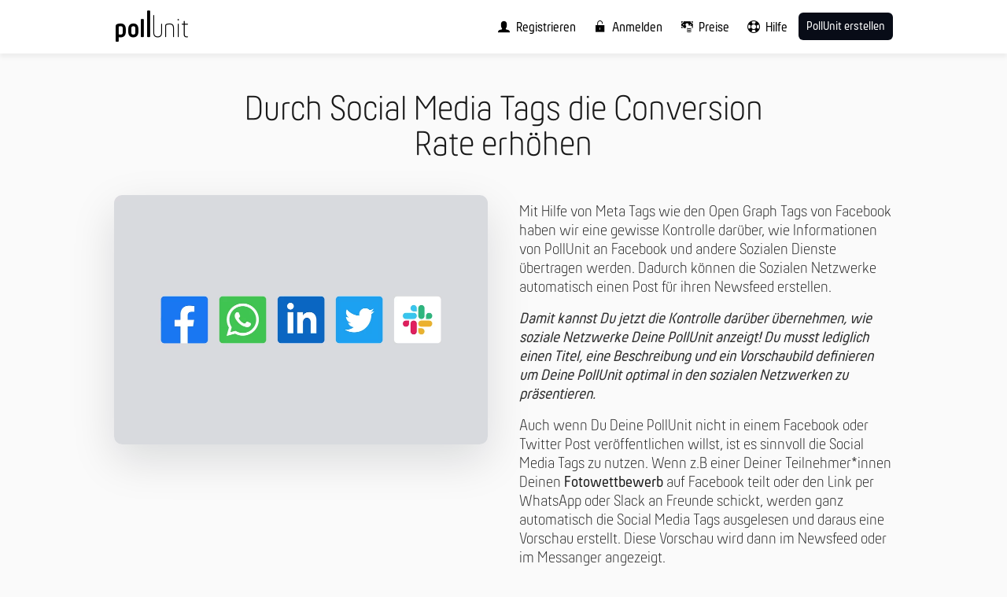

--- FILE ---
content_type: text/html; charset=utf-8
request_url: https://pollunit.com/de/posts/123/social-media-tags
body_size: 14006
content:
<!DOCTYPE html>
<html lang="de">
<head>
<meta charset="utf-8">
<meta content="yes" name="mobile-web-app-capable">
<title>Durch Social Media Tags die Conversion Rate erhöhen</title>
<meta name="description" content="Übernehme die Kontrolle darüber, wie soziale Netzwerke und Messaging Dienste wie WhatsApp Deine Fotowettbewerbe und Abstimmungen anzeigt!" />

<meta content="PollUnit" property="og:site_name"><meta content="Durch Social Media Tags die Conversion Rate erhöhen" property="og:title"><meta content="Übernehme die Kontrolle darüber, wie soziale Netzwerke und Messaging Dienste wie WhatsApp Deine Fotowettbewerbe und Abstimmungen anzeigt!" property="og:description"><meta content="https://cdn4.pollunit.com/e7d4d52b63c4988127a2d04de0a1da71.jpg" property="og:image"><meta content="https://pollunit.com/de/posts/123/social-media-tags" property="og:url"><meta content="website" property="og:type"><meta content="https://cdn4.pollunit.com/e7d4d52b63c4988127a2d04de0a1da71.jpg" property="image"><meta content="1620355581627811" property="fb:app_id"><meta content="summary_large_image" property="twitter:card"><meta content="https://pollunit.com/de/posts/123/social-media-tags" property="twitter:url"><meta content="Durch Social Media Tags die Conversion Rate erhöhen" property="twitter:title"><meta content="Übernehme die Kontrolle darüber, wie soziale Netzwerke und Messaging Dienste wie WhatsApp Deine Fotowettbewerbe und Abstimmungen anzeigt!" property="twitter:description"><meta content="https://cdn4.pollunit.com/e7d4d52b63c4988127a2d04de0a1da71.jpg" property="twitter:image">
<link href="https://pollunit.com/de/posts/123/social-media-tags" rel="canonical" />
<meta content="PollUnit" name="application-name">
<meta content="PollUnit" name="author">
<meta content="index, follow" name="robots">
<meta content="IE=Edge" http-equiv="X-UA-Compatible">
<meta content="width=device-width, initial-scale=1.0, maximum-scale=5.0" name="viewport">
<link href="https://pollunit.com/de/posts/123/social-media-tags" hreflang="de" rel="alternate">
<link href="https://pollunit.com/en/posts/123/social-media-tags" hreflang="en" rel="alternate">
<meta content="no-cache" name="turbo-cache-control">
<meta content="false" name="turbo-prefetch">
<meta name="csrf-param" content="authenticity_token" />
<meta name="csrf-token" content="1Krn1JtLJcfWryY8RP4LziKUDqgdnGKklgnazfDzRJ8f5osktQHRX3wRS7O1bJIDEcxvOFB9daR63IbX_MoOVA" />
<meta name="action-cable-url" content="wss://cable.pollunit.com/cable" />

<link href="/static/pwa_manifest.json" rel="manifest">
<link rel="apple-touch-icon" type="image/png" href="https://pollunit.com/assets/brand/app_icons/apple-touch-icon-ceaf1564f11fa1a6026a0454d6f5a2d1fd8f747105906c82ffa787a39e154d67.png" />
<link href="https://pollunit.com/assets/brand/app_icons/favicon-32x32-1cc579ac27a800c92afeec276925632fa6c701a8107da05911ec0d88cd0bfdff.png" rel="icon" sizes="32x32" type="image/png">
<link href="https://pollunit.com/assets/brand/app_icons/favicon-16x16-35955d24be9e55ebb696454618a9c9eab9f52e894bf56d64fa7688813e19b47a.png" rel="icon" sizes="16x16" type="image/png">
<link href="/static/site.webmanifest.json" rel="manifest">
<link color="#00a8ab" href="https://pollunit.com/assets/brand/app_icons/safari-pinned-tab-7db90b93fd385e8db0c59afb94756222db2610dda44eb45a1c5bf0ef196b5bff.svg" rel="mask-icon">
<link href="https://pollunit.com/assets/brand/app_icons/favicon-c046fd61ae7f21b773e72357287afb4fef7f745f2ba26418cca589ad5b16c14c.ico" rel="shortcut icon">
<meta content="PollUnit" name="apple-mobile-web-app-title">
<meta content="PollUnit" name="application-name">
<meta content="#00a8ab" name="msapplication-TileColor">
<meta content="https://pollunit.com/assets/brand/app_icons/browserconfig-af2eb3064bc41a6ba158d32d8ff8839037a3eeec00c4863c7b7bfab4132dc163.xml" name="msapplication-config">
<meta content="#ffffff" name="theme-color">


<link rel="stylesheet" href="https://pollunit.com/assets/application-124a4880dfaced5fd90290a55639b65795e4e754d1d9a265189be866372d4400.css" media="all" data-turbo-track="reload" />
<script type="importmap" data-turbo-track="reload">{
  "imports": {
    "app": "https://pollunit.com/assets/app-86dd9833e2ecc74d4b06d6c9f2e97250abfb1dd621c52b24751964b2e2247064.js",
    "application": "https://pollunit.com/assets/application-b919e4988fde33662a25c36313f28b025532662c76ea682ed6c9c28970f37e4e.js",
    "app_poll_table": "https://pollunit.com/assets/app_poll_table-d2826b70ee69bcc334660d92de1ae79b3d1f2ef273f4d83a732338ddd21b1ead.js",
    "app_survey": "https://pollunit.com/assets/app_survey-9fe7aac50f588b841a906178242cef302fe744347c1c5104bbeaa97230be1799.js",
    "app_survey_admin": "https://pollunit.com/assets/app_survey_admin-8ec33424e663e7ac19d511a193efc73e7d416da0d369397605a2b3504e0769ff.js",
    "audio_player": "https://pollunit.com/assets/audio_player-0d1e16ea03d8b56cca02db956be7c8bcce3f5073093702623f46cdd0507eaa52.js",
    "base": "https://pollunit.com/assets/base-ee083905c79db93fb46316befc114862c011b5f15eff79c64ea7e214a23150fb.js",
    "carousel": "https://pollunit.com/assets/carousel-d889b537d799ca9b4c981006ce971a3bc3f231a16bdfbb6f7aca12cfc918f58b.js",
    "charts": "https://pollunit.com/assets/charts-838b9133de76580e0afaf8970cd8c04031c6fa01b9cd76364d5994f52fcd9d87.js",
    "choice_builder": "https://pollunit.com/assets/choice_builder-faa7e581c4f67ee88fa0e5d50095d71caff69a8ca485e0c8aab2178a012a5a4e.js",
    "code_editor": "https://pollunit.com/assets/code_editor-66284da6bb996985ff2a6af678387babd771f35ca63f767cf7abbe61d2ae3e4e.js",
    "color_picker": "https://pollunit.com/assets/color_picker-45595e6a45bf558863e163760e2558ac318bc98d35fc18d7a82abd84ca14c65d.js",
    "datepicker": "https://pollunit.com/assets/datepicker-859f1450e79fd3003661612dafd2ef1398f8700df1e05e9655251e289bbffef4.js",
    "download_and_zip": "https://pollunit.com/assets/download_and_zip-0b47886b3f1684de2e7c24133752cf18aaac01f59f16590735ce71a060132d58.js",
    "fraud_bot": "https://pollunit.com/assets/fraud_bot-6610dc9f090b73a4f94a9a52cf0282c674bfe272a93643596cf0a0c15e88f577.js",
    "particle_effects": "https://pollunit.com/assets/particle_effects-a8a5cc382867f647aceefb80522f83b26cf8b112c3cd167f4c895e015d8689b6.js",
    "poll_schema": "https://pollunit.com/assets/poll_schema-8f44239f0a69cd9eb2b25915fde408e9b90d1baa4f78a499ff30d75a4d3d1378.js",
    "purchase": "https://pollunit.com/assets/purchase-87154abcf8f378cfce81d899c631e16b0a292e1050b4794b4a5e50cebb729b68.js",
    "rich_text": "https://pollunit.com/assets/rich_text-b9990690794fe3f86b4a74e49a4276817428265210390bec595c739547f74ff9.js",
    "selection": "https://pollunit.com/assets/selection-8ed3e45256010e3c824f1d01661fe83f14b983ef0fd3d0e93e0fd340dad8a6b3.js",
    "share": "https://pollunit.com/assets/share-18561a6a6c1f6025410ad3a332463ad33e419c6fbda0c22ab6143f41ceba1bb9.js",
    "sketchpad": "https://pollunit.com/assets/sketchpad-d5d72b960cd5dd5f7133dd4d741ecc5e768c961a9588667f510688ff4ab52f3d.js",
    "sortable": "https://pollunit.com/assets/sortable-967e9c5133bcaa6e43e4a8920a6c98b9c4cecf0229705bd88e30e8bffcb176e3.js",
    "spider_effect": "https://pollunit.com/assets/spider_effect-000342c88e514e3124ec1d50fe81b0c78200950df368a3b92ca24c7868e37f6b.js",
    "table": "https://pollunit.com/assets/table-c7af698e8d53618ed2e1eb19708639b8fda7864ce9f9411ee4d921075809a6db.js",
    "tags": "https://pollunit.com/assets/tags-d6150e81eae0a87394d12503210a111acfca81ec5497e2249414c8b0803f2de6.js",
    "theme": "https://pollunit.com/assets/theme-45595e6a45bf558863e163760e2558ac318bc98d35fc18d7a82abd84ca14c65d.js",
    "video_player": "https://pollunit.com/assets/video_player-b0105d5de1770831a8b6e266ce64e05e84d3dc4184f2d436fc510d4cc1731d5a.js",
    "video_uploader": "https://pollunit.com/assets/video_uploader-fbf8f50e1452435bee3e09d72d06bcc009a8298cd012b2e3462872c9696d34ce.js",
    "wizard": "https://pollunit.com/assets/wizard-cfe5e64d2114d1b391b26f2436a14a470e3c67552aba05a782a92b1d91fa7d89.js",
    "modules/additionalAttributes": "https://pollunit.com/assets/modules/additionalAttributes-48420c3a2a7787e552ec6d93b44c806a1cb21e42f8e0d5a79e901deeced866d6.js",
    "modules/ajax": "https://pollunit.com/assets/modules/ajax-3c96f35ee5f5a3f1c5d1a328b6443bff665c27f2c5d380e6cc6b9a0cc1d840d5.js",
    "modules/anchorLoad": "https://pollunit.com/assets/modules/anchorLoad-6982512da3e3291c1953293b8d6ef7b08ffa36f3ac399fc0019b0f296ba34c30.js",
    "modules/audioPlayer": "https://pollunit.com/assets/modules/audioPlayer-87b3bdd9e537b792823833a295a72de07cb9d1d4478f6acb37e59d8c25ec85f2.js",
    "modules/box": "https://pollunit.com/assets/modules/box-82fa9c8d8034132ca8604f973d40a020fa0eef8c1624b14d69a305c5a7606794.js",
    "modules/branchingLogic": "https://pollunit.com/assets/modules/branchingLogic-c82777c9cf266f6b93ea738d444bfc1151087cb98dffeabb0d48e61d0dcbe49c.js",
    "modules/chapters": "https://pollunit.com/assets/modules/chapters-fa58c5bc491e1a996da3a81b23472da65094bde37706031bd2bc347ddccc1a72.js",
    "modules/charts": "https://pollunit.com/assets/modules/charts-cf0c6c75934f8f01ee11714cbcef2378dbd50bc9519aa3077a9888cdd21e2223.js",
    "modules/choiceBuilder": "https://pollunit.com/assets/modules/choiceBuilder-b9084c4c3e482c1883490b615b0b1267239d80956a863aba618985fb1614ddc1.js",
    "modules/circleAudioPlayer": "https://pollunit.com/assets/modules/circleAudioPlayer-a7f61115d3e655c7d57095560abd70ebdee2d97ede8178b3d39703715a4ba849.js",
    "modules/clipboard": "https://pollunit.com/assets/modules/clipboard-7bff31e801f3c17d5a5d72ab0f1fce266cbea04303bdf0a150592223806d76b0.js",
    "modules/codeEditor": "https://pollunit.com/assets/modules/codeEditor-030b94cd170fd223c4737057c040d0a1cfb162d49e6623939ec68c3d27d2ef0c.js",
    "modules/colorPickerField": "https://pollunit.com/assets/modules/colorPickerField-cd333242bc82bc7dc5ff703679aed872e84dee2daf84b9c1045d8f16d4b27560.js",
    "modules/comments": "https://pollunit.com/assets/modules/comments-2e5ac8300831efc89aac2816307f3d26c4775a6aa3aa58fb95fcdc136e4baf0e.js",
    "modules/contextMenu": "https://pollunit.com/assets/modules/contextMenu-f7958ee0b5973e0e296069449201158ce2c142f8e69331e06d844463f1497859.js",
    "modules/datepicker": "https://pollunit.com/assets/modules/datepicker-c2826c08008d86a294b72614f75cdc491b679e31448564aa12d39d742f964e36.js",
    "modules/downloadAndZip": "https://pollunit.com/assets/modules/downloadAndZip-5ab4af8945c78873053540cfe5606fdc249bc24a05a0eed165987199e38354be.js",
    "modules/embedChild": "https://pollunit.com/assets/modules/embedChild-70cc5c994889078ef130d60244710f44ef63768ff3d8c460c9942bae78ef680b.js",
    "modules/filterButton": "https://pollunit.com/assets/modules/filterButton-4f32d84b8a045de40e06897ffea9c7f19c45fab50abcbf5deb2c331b68d3aab2.js",
    "modules/filterTags": "https://pollunit.com/assets/modules/filterTags-de7321e760b40be3601e38a5deb8a778821675fed66b1ef5ac670af0824c748d.js",
    "modules/floatingField": "https://pollunit.com/assets/modules/floatingField-c27058c2eb5995122e1362090b975ad489a2deb9178fae59bcda06e77fe678d4.js",
    "modules/forms": "https://pollunit.com/assets/modules/forms-f680fe11f28cb96c1842a314e8827cc2309d4d383716edfc1d73a5c8e1e91078.js",
    "modules/fullscreen": "https://pollunit.com/assets/modules/fullscreen-7d261b2f1349b5c16432bd868f9676de81f9d1c6ee51cab9fa0376f3f2542bd2.js",
    "modules/freeTable": "https://pollunit.com/assets/modules/freeTable-36fe997a6fa1df197e2a8e01bfa5cd15647fb6b98998e66c240a93a2b4c34ff9.js",
    "modules/freeTableCellLocation": "https://pollunit.com/assets/modules/freeTableCellLocation-46e8fccf859ed11ca3ceeeb09a748c12aef11b22fd368cfe112f348bb87070ce.js",
    "modules/freeTableCopyPaste": "https://pollunit.com/assets/modules/freeTableCopyPaste-96b8e2658d2f5f61f5bc53efd1e384365cccd34e557258d6255bd9b123afc4ab.js",
    "modules/sheetFunctionEvaluator": "https://pollunit.com/assets/modules/sheetFunctionEvaluator-8f26da7ba1933125e97abdd9d4febf64b36b667d385d148060152ae7ea69bc36.js",
    "modules/sheetFunctionTokenizer": "https://pollunit.com/assets/modules/sheetFunctionTokenizer-30dcac4900e2e2cb5219ae6374c5bdc660ef787123b7721645ac9041717bd587.js",
    "modules/sheetFunctionParser": "https://pollunit.com/assets/modules/sheetFunctionParser-6ec4140ce7de3eb9ae8f1ec8360144c15cc904fcd6b2d618d8798203e4a2ef7e.js",
    "modules/general": "https://pollunit.com/assets/modules/general-19db5d16c7f8348a91313ed0af1714a4696b0ce30f79399d6cb5f1d39e0678eb.js",
    "modules/hiddenRadioContent": "https://pollunit.com/assets/modules/hiddenRadioContent-ad97ff08c22bed8fe4eddf067d8cd4d8efce486345e8585d30687560f6693ef3.js",
    "modules/highlighter": "https://pollunit.com/assets/modules/highlighter-5a356030ea32b40407b84de61eb7df6678b7af69cb977de49675f9378bad1fbb.js",
    "modules/imageDimensionsPresets": "https://pollunit.com/assets/modules/imageDimensionsPresets-8d25641a1b709ff15f9a943b5ea176a37b51c56f66a5ad54811cb721622b7ee3.js",
    "modules/lazyLoad": "https://pollunit.com/assets/modules/lazyLoad-db57324c7982c5ac323dc8c5f7499c654cd7e29d3d05c0a65d03598a3928a08c.js",
    "modules/lightbox": "https://pollunit.com/assets/modules/lightbox-16df604201e8c69001a7f273fefa5676715f82c2deb93d3e9aacd76458270841.js",
    "modules/logos": "https://pollunit.com/assets/modules/logos-5d63a20a6d0fb6b5aa327bc505396c32a2b511863a0603943d142c801378abb7.js",
    "modules/main": "https://pollunit.com/assets/modules/main-b563c9740c7ea52ca7ae9e875bf1ee07f931d8b04656dce46c9445d01e9eeb45.js",
    "modules/mainMenu": "https://pollunit.com/assets/modules/mainMenu-3f227c066e3c6651738d7e3666061a93c2f759ffc03b9c5e99fc175b1423c70a.js",
    "modules/noEmailWarning": "https://pollunit.com/assets/modules/noEmailWarning-5c960d60d6b0416b2fa79a523a860a84c5c85daebf48901ce4ca7153578adb29.js",
    "modules/options": "https://pollunit.com/assets/modules/options-fc45c9a548349ee1af9415d5d3ddab8c32d45d02d5bb528a2883eaf4bd54bc97.js",
    "modules/overlay": "https://pollunit.com/assets/modules/overlay-d549f29070f87de46d79d9b6345c79f981e97abed605baaf917e50e237f867f7.js",
    "modules/pageReload": "https://pollunit.com/assets/modules/pageReload-55e69f1d94c44bc4b151e4c7fad293675c26843d31cb909df6a1ea4c2cc2a918.js",
    "modules/poll_schema": "https://pollunit.com/assets/modules/poll_schema-5da1c462e2ed913d1fad08aa489e520f4002f2dadd58fc4fd0571067bc000efa.js",
    "modules/polls": "https://pollunit.com/assets/modules/polls-327ecf549347c3e0a8e44fd81071fac8796169c2194b96cf184bb68ae2261909.js",
    "modules/pollTable": "https://pollunit.com/assets/modules/pollTable-fac23d68a3e55b413f701d928baac72583fefd7106f4ffa15e71f3556cfe445e.js",
    "modules/pollUnitCookies": "https://pollunit.com/assets/modules/pollUnitCookies-c37def92158ef525655ff5b7f4e972cd7192c0cd8cf4d457e275f44596acd0ba.js",
    "modules/rangeSlider": "https://pollunit.com/assets/modules/rangeSlider-4ee159715331ed2c57747d1d5734bfefee647927b4b7d2d5830e5ad506e98b4f.js",
    "modules/remoteCarousel": "https://pollunit.com/assets/modules/remoteCarousel-9fadf8335c14c4051a8da6b5ec516525335cef96b45ff1b3da703c6ff8659942.js",
    "modules/removeTarget": "https://pollunit.com/assets/modules/removeTarget-96b48cf773cdcf3e16e279a787ec278bce37450fff3dba58748dd190815e0dda.js",
    "modules/require": "https://pollunit.com/assets/modules/require-a5b56fbbb992b6921c67af8458bc062fda60baee6380dba8cbd93d3ad14f716e.js",
    "modules/richText": "https://pollunit.com/assets/modules/richText-aabfe95509a3e1ebf2b97fe1c8ed43f3001bc096f8acee38ea87287faee99acb.js",
    "modules/safeLocalStorage": "https://pollunit.com/assets/modules/safeLocalStorage-79e1cf849a24dda1acce015354f85ff1907fa2524539a2e8d999a94257070ded.js",
    "modules/selection": "https://pollunit.com/assets/modules/selection-487e3ca3ea3aaf7d5e3652f31da99c4de99268e945022517f6a025766296ab88.js",
    "modules/serviceworker-companion": "https://pollunit.com/assets/modules/serviceworker-companion-0ae73b38dce6bb5794439dfe412b0e569c1afd9fda434018f5069610173859da.js",
    "modules/shrinkableTextarea": "https://pollunit.com/assets/modules/shrinkableTextarea-564425867af861903acbcbcab9ce4fe88197673f8a67d49ccebf7d9224424840.js",
    "modules/sketchpad": "https://pollunit.com/assets/modules/sketchpad-ba123e7035e77f424ce93167928c82829f5808f1a370abff0f2036ac01fd9523.js",
    "modules/sortable": "https://pollunit.com/assets/modules/sortable-f52f2b38d4ac12c5c1ca64e154f612d7597cc4c4d870701f34ef51d3b10a8c3c.js",
    "modules/steps": "https://pollunit.com/assets/modules/steps-36ef5e37c82a076f18be09d852f415cf6d38ce2fd0b90cd231cc137fa2b0e3a0.js",
    "modules/tabs": "https://pollunit.com/assets/modules/tabs-1cbe68186790303c7030515741b46e806646028e43a07b797f7ae5f52c349e51.js",
    "modules/tags": "https://pollunit.com/assets/modules/tags-dfe0726b95b34d677da2426fe220c091e43b487fc0986622d105993c5c7ee5af.js",
    "modules/themes": "https://pollunit.com/assets/modules/themes-c8d28defcedd1beaee5937baa8c396b13f2ec894fde7e4e6261b62f4424a76fc.js",
    "modules/timezones": "https://pollunit.com/assets/modules/timezones-03b8ed8052547f33267f595a82f840056098accb2d414969536787b1a269a69b.js",
    "modules/transactions": "https://pollunit.com/assets/modules/transactions-b49bba23f08dea96c27ae5ada7177112e4c82c90fe6283cad04c6738eaf02726.js",
    "modules/uploader": "https://pollunit.com/assets/modules/uploader-f9c9e3644d97dc5dd4973ade447ae950dd1e2f73e4a240e53ba81a8dc677c409.js",
    "modules/videoPlayer": "https://pollunit.com/assets/modules/videoPlayer-9afc58b11fffe835afaec8eb8c465d8523c94b8b659d636732457c9ae36cc47f.js",
    "modules/videoUploader": "https://pollunit.com/assets/modules/videoUploader-d80ec6482f592d567871606e798b582efcba3d782583d3f8ae30ae5e13579cfc.js",
    "modules/voters": "https://pollunit.com/assets/modules/voters-d783c48fb6f7dbceeca401fc99b27db5cdd8bffb3db5be0b1bf2d8e7c2541d22.js",
    "modules/votes": "https://pollunit.com/assets/modules/votes-b3b2ea4dcf617f8df51b458e63a29348488770018228123f44af807391349dd4.js",
    "modules/wizard": "https://pollunit.com/assets/modules/wizard-4f6791d4102a9d764d9a795df5ac834bd2651e66e4e3f39095e6d0fcf82997a0.js",
    "modules/wordcloud": "https://pollunit.com/assets/modules/wordcloud-9280a183f325bafc301d342798727346a2aa10d5ab11909ae725deb54f7ff200.js",
    "channels/consumer": "https://pollunit.com/assets/channels/consumer-60009ae769ed020c4ab31add69059876ad1955a6fb94528fe4e564bc94e4b407.js",
    "channels/comments": "https://pollunit.com/assets/channels/comments-20c01176f8b3dbb797602d44b23bd0a90a06cb89fc868c46529a25e6b8cabb49.js",
    "channels/evaluations": "https://pollunit.com/assets/channels/evaluations-181e5b600f04c50bc3c2185338278fc0efdc7c41a90fe8c71f9047b246c79ef7.js",
    "channels/fraud_bots": "https://pollunit.com/assets/channels/fraud_bots-1b5cd1d65c3f7907cbf5115cd4ed2a2430f8e9f188505fe09f6e5c73f00a0bde.js",
    "channels/exports": "https://pollunit.com/assets/channels/exports-58d4e8d0f12da882c783b149df8e9cad37db1a3308b55c3176bad500ed70ea63.js",
    "channels/options": "https://pollunit.com/assets/channels/options-593bab73bd91e72e415438ead7ca742259571e0215b64e31415f14eabfc272cb.js",
    "channels/ratings": "https://pollunit.com/assets/channels/ratings-99011cb8735eab3cde4bbbabcd0e70ed6bc8787ec0a17e7a6c893b1043b1e714.js",
    "channels/reactions": "https://pollunit.com/assets/channels/reactions-d4a191bc791b5fc771118d6778b1ad1b9bbbae23ce419e7b88824016b2b10f79.js",
    "channels/survey": "https://pollunit.com/assets/channels/survey-9690f5cdcb4766ff596662afb5ffb345b5e59b58f4a315702259afd34fac9ac6.js",
    "channels/table": "https://pollunit.com/assets/channels/table-df41d20616022be393384664421dfcafe0aae39219bfb7c93d64b098e5182df2.js",
    "channels/taggings": "https://pollunit.com/assets/channels/taggings-1ed55f31a65554aad383b88b8e75ffcd6890478732092c78603f3a7060b73eb1.js",
    "channels/votes": "https://pollunit.com/assets/channels/votes-b3177be7d640c34a048f88f57f2c59fc4849f0bbbcc697d404b373a7ed2164b7.js",
    "channels/voters": "https://pollunit.com/assets/channels/voters-a8cd416bfae5b550fc3edeab62545670761fcb091029612db85048d5215c44fb.js",
    "vendor/bootstrap-rating": "https://pollunit.com/assets/vendor/bootstrap-rating-44539be2410c4811d5881f5e4164d36cc892188d6f73ee8325de89f34cf40d0f.js",
    "vendor/braintree": "https://pollunit.com/assets/vendor/braintree-9e12131fd3f5ea6d1da112fd380c944d2aa3ab5d1d714f8d90e1e83b698cb64c.js",
    "vendor/chart": "https://pollunit.com/assets/vendor/chart-22ce76205d55b78c24233c78a7b1be49e678bdbf2e7241a60d22160834ce8c76.js",
    "vendor/chunks/helpers.segment": "https://pollunit.com/assets/vendor/chunks/helpers.segment-b7baea14cf9afcbe4ebaeff532de8cdf9958a6c5b6af2bb41c5a06d6f019f343.js",
    "vendor/download-and-zip": "https://pollunit.com/assets/vendor/download-and-zip-40ca2fd068e4238dff9434fa8e4d8b4890667ac70a959fa64546a071b19c8a78.js",
    "vendor/jquery.fine-uploader": "https://pollunit.com/assets/vendor/jquery.fine-uploader-19d514328ea778f3359270bcca7f7e1469dadb559421191ad2d46811dfea788f.js",
    "vendor/particles.js": "https://pollunit.com/assets/vendor/particles.js-85e0718a1168a4cae1d1b9399155ef521bc6158169282ec1c1745cc86e478434.js",
    "vendor/quill": "https://pollunit.com/assets/vendor/quill-3e026fea8c3e85c2f217533dd0743d73f0bd8f4fb6be236d0fda3b5e5e4f3628.js",
    "vendor/responsive-sketchpad": "https://pollunit.com/assets/vendor/responsive-sketchpad-54ea6a54f58e97e1f3aea19dfc59cdde23f7c8e572d291d0549bc34f618ebb67.js",
    "vendor/uppy": "https://pollunit.com/assets/vendor/uppy-0077f88448bdd0e0b1f3a5e211e09068c273fef7d173f221b060503fe1effe9f.js",
    "@hotwired/turbo-rails": "https://pollunit.com/assets/@hotwired--turbo-rails-06d8a8a019153b5d8f7d548f331df757d037356beac1c4ae9f01c633b30b9c63.js",
    "@hotwired/turbo": "https://pollunit.com/assets/@hotwired--turbo-e732398c932a680cdb63760000474e719890dd5d204dfa512dc588f1944a52b2.js",
    "@kurkle/color": "https://pollunit.com/assets/@kurkle--color-bd339b5dec8cdb873be9c270ea0e84ded7ac97f5fe59dfa965ee702ddcbec666.js",
    "@rails/actioncable": "https://pollunit.com/assets/@rails--actioncable-3041e1115b6ace77ed9c64e1e8f7fb8c6a8f4ba71f6ebe68bc270c09c226a061.js",
    "@rails/actioncable/src": "https://pollunit.com/assets/@rails--actioncable--src-3041e1115b6ace77ed9c64e1e8f7fb8c6a8f4ba71f6ebe68bc270c09c226a061.js",
    "@rails/ujs": "https://pollunit.com/assets/@rails--ujs-55a7e4bcd5da2e705035fe7eb6acf0d55ead1cc4de6fbbf3d3909d4c3b8506d7.js",
    "@simonwep/pickr": "https://pollunit.com/assets/@simonwep--pickr-f3149dcdd6053e073e61ddb84bcc5085a3b87eb3ca43f2236ddc49eaa96236cd.js",
    "@viselect/vanilla": "https://pollunit.com/assets/vendor/viselect-be5ac177a96c6b5afe3b391e01065697afe69ed479177332b3be0cd7ff08e227.js",
    "@yaireo/tagify": "https://pollunit.com/assets/@yaireo--tagify-f2fa18593064b56255c5463992c3aebc5d4913880c5fb1d528f8a99feed8212f.js",
    "clientjs": "https://pollunit.com/assets/clientjs-935183b6f076cfbfdd53c550f92b87d77b2568d643da94612aa081a1d14c9efe.js",
    "clipboard": "https://pollunit.com/assets/clipboard-12b5490ae96a15145495b9f677e20b8ad098476b49ac1a63582266879a0156e7.js",
    "codejar": "https://pollunit.com/assets/codejar-3da3fe2c26552ff99dd48c322b69fa666c9fdb7c3d56d4632a0e0954f8888ec2.js",
    "desandro-matches-selector": "https://pollunit.com/assets/desandro-matches-selector-8cda89418cab1067835403aeed0aececedda56b28e9ffeaff6a9bd107a338a4d.js",
    "ev-emitter": "https://pollunit.com/assets/ev-emitter-83c85968d8c8a03ffde87b40c2ce86e20b5b83bc71316ce2be539eec9f4495bb.js",
    "fizzy-ui-utils": "https://pollunit.com/assets/fizzy-ui-utils-c1e94d4a61f86469b2c0c9b33f102d85e28430993d5bd63462a8b6778eb78ce4.js",
    "flatpickr": "https://pollunit.com/assets/flatpickr-341ef6c8e0eca6ee90157b0f37b06ecc676a63c36f1e3aaedff2466d96b14970.js",
    "flatpickr/dist/l10n/de.js": "https://pollunit.com/assets/flatpickr--dist--l10n--de.js-f18cc1581512218eea4f49e53fb6364c03ccedea48b6b0bb03bceb4062dfe6f1.js",
    "flatpickr/dist/l10n/es.js": "https://pollunit.com/assets/flatpickr--dist--l10n--es.js-5efad5bd1ffe2414ba72e5f8c91aa44df8989ff8aa80754712595b3d0e2bc787.js",
    "flatpickr/dist/l10n/fr.js": "https://pollunit.com/assets/flatpickr--dist--l10n--fr.js-29e0257f9a96e290936b69ce9809959e95515a55a21fe75728f4a321ce62d952.js",
    "get-size": "https://pollunit.com/assets/get-size-786d5e26b4c048b2ef27747cbc060ed96069d9636ab7e4adb3aed5e0f5dbe8bc.js",
    "html5sortable/dist/html5sortable.cjs": "https://pollunit.com/assets/html5sortable--dist--html5sortable.cjs-9717f71271b6339e01c8b264fff9da34246df78def21a360e955dd0967e3c800.js",
    "jquery-ui-touch-punch": "https://pollunit.com/assets/jquery-ui-touch-punch-167c2f106e017cd4de6c15d53f21ff584ff437b28a078c6e4ebbba4754415687.js",
    "jquery-ui": "https://pollunit.com/assets/jquery-ui-4a2a7033af82782fc93e94a5210e8bd11f9be331319235a56c3f231b478afb05.js",
    "jquery-ui/ui/focusable": "https://pollunit.com/assets/jquery-ui--ui--focusable-f32a8e4601215996b9cf69312fe1c7426abdf96da0ef528a80e3f22d2f153d11.js",
    "jquery-ui/ui/widgets/mouse": "https://pollunit.com/assets/jquery-ui--ui--widgets--mouse-21c5db2438801affdcfc3994bb59bbf1be948c86f50cf19aa59888dfc55b8cde.js",
    "jquery-ui/ui/widgets/slider": "https://pollunit.com/assets/jquery-ui--ui--widgets--slider-a7bbac2cd361a33d64b4e5d8e16769010ae16b2f293725142cb961caf9509957.js",
    "jquery": "https://pollunit.com/assets/jquery.min-b0fa0635e0f286566231832117d53ff51ebd1354c95b03dc2324cabe74c330c8.js",
    "js-cookie": "https://pollunit.com/assets/js-cookie-731ea8237627e9d49f67a9d73e48238eeb7380d82d2689d8acf7c53832f8834f.js",
    "jssocials": "https://pollunit.com/assets/jssocials-5eef7bfb6ba83d306b213bd81056678e203542c09187c136df698cd7849c5108.js",
    "jstz": "https://pollunit.com/assets/jstz-85a1c9837da7ce765dcb42bb7c7d6a075e12e05a96acf1e9e38645f39408ba57.js",
    "masonry-layout": "https://pollunit.com/assets/masonry-layout-048062e8cefd0ec92b8d4863d5a36ad8b7020ecd6ee63e10d3d7923200f4e2a7.js",
    "mousetrap": "https://pollunit.com/assets/mousetrap-7c4ad6e04f8ccee51c2cff96db32904456a8fb67a27d0fafde59c746925d79f1.js",
    "outlayer": "https://pollunit.com/assets/outlayer-a3ce819bfd64d91caa3ca8d7dcf7df2c00b1e3e851da1360a1a8c0e088bfda17.js",
    "owl.carousel": "https://pollunit.com/assets/owl.carousel-dd6f623db71e00be962b22321bd43556367406c317092efa355ed841a68de51e.js",
    "perfect-scrollbar": "https://pollunit.com/assets/perfect-scrollbar-3aafb601b194866926b04dfef25f43085f0566bf63703b4bd37225accc5cd4c1.js",
    "pinch-zoom-js": "https://pollunit.com/assets/pinch-zoom-js-65a61ad70e7299c6d4e193d419ac9260726104ba45667a2e7b82239d29a7071c.js",
    "rangeslider.js": "https://pollunit.com/assets/rangeslider.js-4f3a0835eb9359b143a9a3bb6a89954d43c6897ea97d45b30c7c70499b013d2f.js",
    "round-slider": "https://pollunit.com/assets/round-slider-7b135aceb480b0ba768e6975c61752353eb0c571489686dc87df1ba1491f4984.js",
    "wavesurfer": "https://pollunit.com/assets/wavesurfer-c605c6008559599a0a73493e65cb08ffdb1bc4ed17d33caf24e2dcc8bb8f69e9.js",
    "wordcloud": "https://pollunit.com/assets/wordcloud-143ab72bbc997e8603000170dd89b2a6cf3421c60440f9f3e74ad2b350a0c738.js",
    "prismjs": "https://pollunit.com/assets/prismjs-72e7428ac79d677a13adbdc8bec6a6b0383578b35d924cc112a5ae95e84c4fd3.js"
  }
}</script>
<link rel="modulepreload" href="https://pollunit.com/assets/application-b919e4988fde33662a25c36313f28b025532662c76ea682ed6c9c28970f37e4e.js">
<link rel="modulepreload" href="https://pollunit.com/assets/jquery.min-b0fa0635e0f286566231832117d53ff51ebd1354c95b03dc2324cabe74c330c8.js">
<script type="module">import "application"</script>
<script type="module">import "base"</script>

<link as="font" crossorigin="anonymous" href="https://pollunit.com/assets/HansomPollUnit-Light-Regular-07a3e9f81dee7869173d2e74c2b2a61cc14e5ebffa4a868c597c6c296a744a30.woff2" rel="preload" type="font/woff2">
<link as="font" crossorigin="anonymous" href="https://pollunit.com/assets/HansomPollUnit-Regular-c49161fde2fa96ac6fc63c606b89ab8f9b508768c179e6cdf8d82ef43498747a.woff2" rel="preload" type="font/woff2">
<link as="font" crossorigin="anonymous" href="https://pollunit.com/assets/HansomPollUnit-Bold-f18784e3dc95e77d20807416fc3f37c955633e7969d036ab935adf0f84b0a672.woff2" rel="preload" type="font/woff2">
<link as="font" crossorigin="anonymous" href="https://pollunit.com/assets/pollunit-b20082a2c2dbf6fd0d4b91217c27733e6ec86f4e0cd1322273dfbb7cb092f70f.woff2" rel="preload" type="font/woff2">
<link crossorigin="anonymous" href="https://cdn4.pollunit.com" rel="preconnect">
<script>
  //unwrapped
  window.SafeLoad = {};
  
  window.SafeLoad.Sleep = function (milliseconds) {
    return new Promise((resolve) => setTimeout(resolve, milliseconds));
  };
  
  window.SafeLoad.SafeExecute = async function (fun) {
    const safeFunction = async function () {
      var tries = 0;
      try {
        fun();
      } catch (error) {
        if (tries < 20 && (error instanceof TypeError || error instanceof ReferenceError)) {
          await window.SafeLoad.Sleep(200);
          await safeFunction();
        } else {
          fun();
        }
      }
    };
    await safeFunction();
  };
</script>

</head>

<body class="body-disableTransition" data-environment="production" data-locale="de">
<header class="" id="mainHeader" role="presentation">
<div class="centered-content">
<button aria-controls="mobile-menu" aria-label="Globale Navigation" class="puIcon puIcon-menu" id="mobile-menu-toggle"></button>
<nav aria-label="Globale Navigation">
<div class="logo">
<a class="originalLogo" aria-label="PollUnit Startseite" href="/de"><div class="puIcon puIcon-pollunit" aria-hidden="true"></div>
</a></div>
<ul id="mainMenu" role="menubar">
<li class="menu-item" role="presentation">
<a role="menuitem" tabindex="0" data-turbo="false" href="/de/users/sign_up"><div class="puIcon puIcon-user" aria-hidden="true"></div>
<div class="text" role="presentation">Registrieren</div>
</a></li>

<li class="menu-item" role="presentation">
<a role="menuitem" tabindex="-1" href="/de/posts/123/social-media-tags?login_required=true"><div class="puIcon puIcon-login" aria-hidden="true"></div>
<div class="text" role="presentation">Anmelden</div>
</a></li>

<li class="menu-item" role="presentation">
<a role="menuitem" tabindex="-1" href="/de/accounts"><div class="puIcon puIcon-price" aria-hidden="true"></div>
<div class="text" role="presentation">Preise</div>
</a></li>
<li class="menu-item" role="presentation">
<a role="menuitem" aria-haspopup="true" aria-expanded="false" tabindex="-1" href="/de/support"><div class="puIcon puIcon-support" aria-hidden="true"></div>
<div class="text" role="presentation">Hilfe</div>
</a><ul aria-label="Hilfe" role="menu">
<li class="subMenuItem-onlyExpanded" role="presentation">
<a role="menuitem" href="/de/support"><div class="puIcon puIcon-support" aria-hidden="true"></div>
<div class="text" role="presentation">Hilfe</div>
</a></li>
<li role="presentation">
<a role="menuitem" href="/de/tutorials"><div class="puIcon puIcon-tutorials" aria-hidden="true"></div>
<div class="text" role="presentation">Tutorials</div>
</a></li>
<li role="presentation">
<a role="menuitem" href="/de/posts"><div class="puIcon puIcon-blog" aria-hidden="true"></div>
<div class="text" role="presentation">Blog</div>
</a></li>
<li role="presentation">
<a role="menuitem" href="/de/help"><div class="puIcon puIcon-info" aria-hidden="true"></div>
<div class="text" role="presentation">Handbuch</div>
</a></li>
<li role="presentation">
<a role="menuitem" data-turbo="false" href="/forum?locale=de"><div class="puIcon puIcon-comments" aria-hidden="true"></div>
<div class="text">Support Forum</div>
</a></li>
</ul>
</li>
<li class="menu-item buildHelperButton" role="presentation">
<a rel="nofollow" class="btn build-helper" role="menuitem" href="/de/anonymous_users/new?target_action=create_poll&amp;target_url=https%3A%2F%2Fpollunit.com%2Fde%2Fpolls%2Fbuild_helper">PollUnit erstellen</a>
<ul aria-label="Create PollUnit" role="menu">
<li role="presentation">
<a role="menuitem" href="/de/anonymous_users/new?target_action=create_poll&amp;target_url=https%3A%2F%2Fpollunit.com%2Fde%2Fpolls%2Fbuild_helper"><div class="puIcon puIcon-star" aria-hidden="true"></div>
<div class="text" role="presentation">Geführte Erstellung</div>
</a></li>
<li role="presentation">
<a role="menuitem" data-remote="true" href="/de/anonymous_users/new?target_action=create_poll&amp;target_url=https%3A%2F%2Fpollunit.com%2Fde%2Fpolls%2Fbuild_helper"><div class="puIcon puIcon-edit" aria-hidden="true"></div>
<div class="text" role="presentation">Schnelle Erstellung</div>
</a></li>
</ul>
</li>


</ul>
</nav>
</div>
</header>


<div class="" id="content" role="presentation">
<div id="alertHeader">

</div>


<div id="subHeader">
</div>
<main>
<section class="theme-highlight" style="--theme-highlight-color: #1a1a1a; --theme-highlight-readable-color: #1a1a1a; --theme-highlight-hover-color: #000000; --theme-highlight-color-gradient-1: #1a1a1a; --theme-highlight-color-gradient-3: #1a1a1a; --theme-highlight-font-color: #ffffff;">
<div class="centered-content">
<script type="application/ld+json">{"@context":"https://schema.org","@type":"BlogPosting","mainEntityOfPage":{"@type":"WebPage","@id":"https://pollunit.com"},"author":{"@type":"Organization","name":"PollUnit","url":"https://pollunit.com/de"},"publisher":{"@type":"Organization","name":"PollUnit","logo":{"@type":"ImageObject","url":"brand/post_publisher_pollunit.png"}},"headline":"Durch Social Media Tags die Conversion Rate erhöhen","description":"Übernehme die Kontrolle darüber, wie soziale Netzwerke und Messaging Dienste wie WhatsApp Deine Fotowettbewerbe und Abstimmungen anzeigt!","url":"https://pollunit.com/de/posts/123/social-media-tags","datePublished":"2020-10-01T13:00:00.000Z","dateModified":"2025-01-30T12:03:51.961Z","thumbnailUrl":"https://cdn4.pollunit.com/c9a92b5047ef4418bd6a0327e7abe7c2.webp","image":"https://cdn4.pollunit.com/c9a92b5047ef4418bd6a0327e7abe7c2.webp"}</script>
<div class="narrow-content">
<h1 class="center color-highlight">Durch Social Media Tags die Conversion Rate erhöhen</h1>
</div>
<div class="spacer"></div>
<div class="columns columns-2 padded">
<div class="column">
<img alt="Durch Social Media Tags die Conversion Rate erhöhen" class="img-rounded img-shadow" src="https://cdn4.pollunit.com/c9a92b5047ef4418bd6a0327e7abe7c2.webp" />

</div>
<div class="column">
<div class="spacer hide-desktop"></div>
<script type="module">import "share"</script>
<p>Mit Hilfe von Meta Tags wie den Open Graph Tags von Facebook haben wir eine gewisse Kontrolle darüber, wie Informationen von PollUnit an Facebook und andere Sozialen Dienste übertragen werden. Dadurch können die Sozialen Netzwerke automatisch einen Post für ihren Newsfeed erstellen.</p>

<p><i>Damit kannst Du jetzt die Kontrolle darüber übernehmen, wie soziale Netzwerke Deine PollUnit anzeigt! Du musst lediglich einen Titel, eine Beschreibung und ein Vorschaubild definieren um Deine PollUnit optimal in den sozialen Netzwerken zu präsentieren.</i></p>

<p>Auch wenn Du Deine PollUnit nicht in einem Facebook oder Twitter Post veröffentlichen willst, ist es sinnvoll die Social Media Tags zu nutzen. Wenn z.B einer Deiner Teilnehmer*innen Deinen <a href="https://pollunit.com/de/fotowettbewerb">Fotowettbewerb</a> auf Facebook teilt oder den Link per WhatsApp oder Slack an Freunde schickt, werden ganz automatisch die Social Media Tags ausgelesen und daraus eine Vorschau erstellt. Diese Vorschau wird dann im Newsfeed oder im Messanger angezeigt. </p>

<p>Mit der richtigen Zielgruppenansprache und optimiertem Vorschaubild erzielst Du eine größere Reichweite. Im besten Fall führt dies dazu, dass Deine PollUnit weiter geteilt wird und zu mehr Teilnehmern führt. Dies ist also eine Maßnahmen, die darauf abzielt, die Conversion Rate zu erhöhen.</p>
<p class="color-highlight">
Veröffentlicht am: 01.10.2020 13:00
</p>
<h3>Teile diesen Beitrag mit Deinen Freunden</h3>
<div class="share" data-text="Übernehme die Kontrolle darüber, wie soziale Netzwerke und Messaging Dienste wie WhatsApp Deine Fotowettbewerbe und Abstimmungen anzeigt!" data-url="https://pollunit.com/de/posts/123/social-media-tags"></div>
<div class="spacer half"></div>
<a class="btn" href="/de/posts">PollUnit Blog</a>
<script>
var initFunctiona740b5a6b6dc81d969a9f86cb691019d = function(){
  share.initShare();
}
if (window.importmapScriptsLoaded){ SafeLoad.SafeExecute(initFunctiona740b5a6b6dc81d969a9f86cb691019d) 
 }else {
              document.addEventListener('DOMContentLoaded', async function() {
                SafeLoad.SafeExecute(initFunctiona740b5a6b6dc81d969a9f86cb691019d)
              })
            } 
</script>

</div>
</div>
<div class="spacer"></div>
</div>
</section>

<aside class="section background-gradient-highlight" style="--theme-highlight-color: #1a1a1a; --theme-highlight-readable-color: #1a1a1a; --theme-highlight-hover-color: #000000; --theme-highlight-color-gradient-1: #1a1a1a; --theme-highlight-color-gradient-3: #1a1a1a; --theme-highlight-font-color: #ffffff;">
<div class="centered-content center">
<div class="spacer"></div>
<h1 class="color-highlight-font">Mit PollUnit online Entscheidungen treffen!</h1>
<h2 class="color-highlight-font">Das Tool für Deine Online Abstimmungen, Umfragen, Terminfindungen und Bewertungen von Bildern.</h2>
<div class="spacer half"></div>
<a class="btn btn-big white" href="/de">Mehr Erfahren</a>
<a rel="nofollow" class="btn btn-big btn-bordered-white" href="/de/anonymous_users/new?target_action=create_poll&amp;target_url=https%3A%2F%2Fpollunit.com%2Fde%2Fpolls%2Fbuild_helper">PollUnit erstellen</a>
<div class="spacer half"></div>
<div class="spacer"></div>
</div>
</aside>

</main>
</div>
<footer aria-label="PollUnit Footer" id="footer">
<div aria-label="Verzeichnis" class="centered-content" role="navigation">
<div class="columns">
<div class="column col-25">
<h2 class="text-gradient-2" id="footerTools">Werkzeuge</h2>
<ul aria-labelledby="footerTools">
<li><a href="https://pollunit.com/de/abstimmung">Abstimmungen</a></li>
<li><a href="https://pollunit.com/de/umfragen">Umfragen</a></li>
<li><a href="https://pollunit.com/de/tabelle">Freie Tabellen</a></li>
<li><a href="https://pollunit.com/de/ideen-und-feedback-sammeln">Ideen und Feedback sammeln</a></li>
<li><a href="https://pollunit.com/de/fotowettbewerb">Fotowettbewerbe</a></li>
<li><a href="https://pollunit.com/de/videowettbewerb">Videowettbewerbe</a></li>
<li><a href="https://pollunit.com/de/musikwettbewerb">Musikwettbewerbe</a></li>
<li><a href="https://pollunit.com/de/landingpage">Landingpage</a></li>
<li><a href="https://pollunit.com/de/paarweiser-vergleich">Paarweiser Vergleich</a></li>
<li><a href="https://pollunit.com/de/adventskalender">Adventskalender</a></li>
</ul>
</div>
<div class="column col-25">
<h2 class="text-gradient-2" id="footerSupport">Hilfe</h2>
<ul aria-labelledby="footerSupport">
<li><a href="/de/support">Erste Schritte</a></li>
<li><a href="/de/help">PollUnit Hilfe</a></li>
<li><a href="/de/tutorials">Tutorials</a></li>
<li><a href="/de/examples">Beispiele</a></li>
<li><a data-turbo="false" href="/forum?locale=de">Support Forum</a></li>
<li><a target="blank" href="mailto:support@pollunit.com">support@pollunit.com</a></li>
</ul>
<div class="spacer quarter"></div>
</div>
<div class="column col-25">
<h2 class="text-gradient-2" id="footerTutorials">Tutorials</h2>
<ul aria-labelledby="footerTutorials">
<li><a href="/de/tutorials/create_your_first_poll">Erstelle Deine erste Umfrage</a></li>
<li><a href="/de/tutorials/advanced_poll_settings">Erweiterte Umfrage-Funktionen</a></li>
<li><a href="/de/tutorials/advanced_survey_logic">Erweiterte Verzweigungslogik für Umfragen</a></li>
<li><a href="/de/tutorials/distribute_tasks">Aufgaben online verteilen</a></li>
<li><a href="/de/tutorials/cast_your_vote">Stimmen abgeben und Optionen bewerten</a></li>
<li><a href="/de/tutorials/find_a_date">Finde einen Termin</a></li>
<li><a href="/de/tutorials/vote_for_images">Über Bilder abstimmen</a></li>
<li><a href="/de/tutorials/create_theme">Erstelle Dein eigenes Theme</a></li>
<li><a href="/de/tutorials/create_logo">Umfragen mit eigenem Logo</a></li>
<li><a href="/de/tutorials/evaluation">PollUnit Auswerten</a></li>
<li><a href="/de/tutorials/dot_voting">Dot-Voting</a></li>
<li><a href="/de/tutorials/range_voting">Bewertungswahl</a></li>
<li><a href="/de/tutorials/embed_poll">Abstimmungen auf der eigenen Webseite</a></li>
<li><a href="/de/tutorials/live_voting">Live Voting</a></li>
<li><a href="/de/tutorials/consensus">Konsens finden</a></li>
<li><a href="/de/tutorials/organization">Orga&shy;nisationen verwalten</a></li>
<li><a href="/de/tutorials/prevent_multiple_participation">Mehrfachteilnahmen verhindern</a></li>
<li><a href="/de/tutorials/wallets">Spenden und Teilnahmegebühren</a></li>
</ul>
<div class="spacer quarter"></div>
</div>
<div class="column col-25 right">
<h2 class="text-gradient-2" id="footerLegal">Legal</h2>
<ul aria-labelledby="footerLegal">
<li><a href="/de/privacy">Datenschutzerklärung</a></li>
<li><a href="/de/terms">Nutzungsbedingungen</a></li>
<li><a href="/de/imprint">Impressum</a></li>
</ul>
<div class="spacer quarter"></div>
<h2 class="text-gradient-2" id="footerAbout">PollUnit</h2>
<ul aria-labelledby="footerAbout">
<li><a href="/de/posts">PollUnit Blog</a></li>
<li><a href="/de/about">Über PollUnit</a></li>
<li><a href="/de/about#pressKit">Pressematerial</a></li>
</ul>
<div class="spacer quarter"></div>
</div>
</div>
</div>
<div class="subFooter">
<div class="centered-content">
<ul aria-labelledby="footerLanguages" class="center">
<li class="active">
<a href="https://pollunit.com/de/posts/123/social-media-tags">Deutsch
<div class="alternative">Deutsch</div>
</a></li>
<li class="">
<a href="https://pollunit.com/en/posts/123/social-media-tags">English
<div class="alternative">Englisch</div>
</a></li>
</ul>
<div class="spacer half"></div>
<ul class="center">
<li>
<i>Alle Zeitangaben in (GMT+00:00) UTC</i>
</li>
</ul>
</div>
</div>
<div class="subFooter">
<div data-lazy-load-url="/de/lazy/share" class="lazyLoader"><div class="spinner"></div></div>
</div>
<div class="subFooter">
<div class="centered-content">
<ul role="presentation">
<li class="logo" role="presentation">
<a aria-label="PollUnit" class="puIcon puIcon-pollunit" href="/de"></a>
</li>
<li role="presentation">© PollUnit</li>
</ul>
</div>
</div>
</footer>

<div aria-hidden="true" id="fullLoader" role="presentation">
<div class="loader">
<div class="circle circle-1"></div>
<div class="circle circle-2"></div>
<div class="circle circle-3"></div>
<div class="circle circle-4"></div>
</div>
</div>

<nav aria-labelledby="mobile-menu-toggle" id="mobile-menu">
<ul role="menu">
<li class="menu-item buildHelperButton" role="presentation">
<a rel="nofollow" class="btn build-helper" role="menuitem" href="/de/anonymous_users/new?target_action=create_poll&amp;target_url=https%3A%2F%2Fpollunit.com%2Fde%2Fpolls%2Fbuild_helper">PollUnit erstellen</a>
</li>
<li class="menu-item" role="presentation">
<a role="menuitem" tabindex="0" data-turbo="false" href="/de/users/sign_up"><div class="puIcon puIcon-user" aria-hidden="true"></div>
<div class="text" role="presentation">Registrieren</div>
</a></li>

<li class="menu-item" role="presentation">
<a role="menuitem" tabindex="-1" href="/de/posts/123/social-media-tags?login_required=true"><div class="puIcon puIcon-login" aria-hidden="true"></div>
<div class="text" role="presentation">Anmelden</div>
</a></li>

<li class="menu-item" role="presentation">
<a role="menuitem" tabindex="-1" href="/de/accounts"><div class="puIcon puIcon-price" aria-hidden="true"></div>
<div class="text" role="presentation">Preise</div>
</a></li>
<li class="menu-item" role="presentation">
<a role="menuitem" aria-haspopup="true" aria-expanded="false" tabindex="-1" href="/de/support"><div class="puIcon puIcon-support" aria-hidden="true"></div>
<div class="text" role="presentation">Hilfe</div>
</a><ul aria-label="Hilfe" role="menu">
<li class="subMenuItem-onlyExpanded" role="presentation">
<a role="menuitem" href="/de/support"><div class="puIcon puIcon-support" aria-hidden="true"></div>
<div class="text" role="presentation">Hilfe</div>
</a></li>
<li role="presentation">
<a role="menuitem" href="/de/tutorials"><div class="puIcon puIcon-tutorials" aria-hidden="true"></div>
<div class="text" role="presentation">Tutorials</div>
</a></li>
<li role="presentation">
<a role="menuitem" href="/de/posts"><div class="puIcon puIcon-blog" aria-hidden="true"></div>
<div class="text" role="presentation">Blog</div>
</a></li>
<li role="presentation">
<a role="menuitem" href="/de/help"><div class="puIcon puIcon-info" aria-hidden="true"></div>
<div class="text" role="presentation">Handbuch</div>
</a></li>
<li role="presentation">
<a role="menuitem" data-turbo="false" href="/forum?locale=de"><div class="puIcon puIcon-comments" aria-hidden="true"></div>
<div class="text">Support Forum</div>
</a></li>
</ul>
</li>


</ul>
</nav>

<script data-domain="pollunit.com" defer src="https://plausible.pollunit.com/js/script.js"></script>

</body>
</html>


--- FILE ---
content_type: text/css
request_url: https://pollunit.com/assets/application-124a4880dfaced5fd90290a55639b65795e4e754d1d9a265189be866372d4400.css
body_size: 61376
content:
.qq-btn{box-shadow:0 1px 1px rgba(255,255,255,0.37) inset,1px 0 1px rgba(255,255,255,0.07) inset,0 1px 0 rgba(0,0,0,0.36),0 -2px 12px rgba(0,0,0,0.08) inset;padding:3px 4px;border:1px solid #CCCCCC;border-radius:2px;color:inherit;background-color:#FFFFFF}.qq-upload-delete,.qq-upload-pause,.qq-upload-continue{display:inline}.qq-upload-delete{background-color:#e65c47;color:#FAFAFA;border-color:#dc523d;text-shadow:0 1px 1px rgba(0,0,0,0.55)}.qq-upload-delete:hover{background-color:#f56b56}.qq-upload-cancel{background-color:#F5D7D7;border-color:#e6c8c8}.qq-upload-cancel:hover{background-color:#ffe1e1}.qq-upload-retry{background-color:#EBF6E0;border-color:#d2ddc7}.qq-upload-retry:hover{background-color:#f7ffec}.qq-upload-pause,.qq-upload-continue{background-color:#00ABC7;color:#FAFAFA;border-color:#2dadc2;text-shadow:0 1px 1px rgba(0,0,0,0.55)}.qq-upload-pause:hover,.qq-upload-continue:hover{background-color:#0fbad6}.qq-upload-button{display:inline;width:105px;margin-bottom:10px;padding:7px 10px;text-align:center;float:left;background:#00ABC7;color:#FFFFFF;border-radius:2px;border:1px solid #2dadc2;box-shadow:0 1px 1px rgba(255,255,255,0.37) inset,1px 0 1px rgba(255,255,255,0.07) inset,0 1px 0 rgba(0,0,0,0.36),0 -2px 12px rgba(0,0,0,0.08) inset}.qq-upload-button-hover{background:#33B6CC}.qq-upload-button-focus{outline:1px dotted #000000}.qq-uploader{position:relative;min-height:200px;max-height:490px;overflow-y:hidden;width:inherit;border-radius:6px;background-color:#FDFDFD;border:1px dashed #CCCCCC;padding:20px}.qq-uploader:before{content:attr(qq-drop-area-text) " ";position:absolute;font-size:200%;left:0;width:100%;text-align:center;top:45%;opacity:0.25}.qq-upload-drop-area,.qq-upload-extra-drop-area{position:absolute;top:0;left:0;width:100%;height:100%;min-height:30px;z-index:2;background:#F9F9F9;border-radius:4px;border:1px dashed #CCCCCC;text-align:center}.qq-upload-drop-area span{display:block;position:absolute;top:50%;width:100%;margin-top:-8px;font-size:16px}.qq-upload-extra-drop-area{position:relative;margin-top:50px;font-size:16px;padding-top:30px;height:20px;min-height:40px}.qq-upload-drop-area-active{background:#FDFDFD;border-radius:4px;border:1px dashed #CCCCCC}.qq-upload-list{margin:0;padding:0;list-style:none;max-height:450px;overflow-y:auto;box-shadow:0px 1px 0px rgba(15,15,50,0.14);clear:both}.qq-upload-list li{margin:0;padding:9px;line-height:15px;font-size:16px;color:#424242;background-color:#F6F6F6;border-top:1px solid #FFFFFF;border-bottom:1px solid #DDDDDD}.qq-upload-list li:first-child{border-top:none}.qq-upload-list li:last-child{border-bottom:none}.qq-upload-file,.qq-upload-spinner,.qq-upload-size,.qq-upload-cancel,.qq-upload-retry,.qq-upload-failed-text,.qq-upload-delete,.qq-upload-pause,.qq-upload-continue{margin-right:12px;display:inline}.qq-upload-file{vertical-align:middle;display:inline-block;width:300px;text-overflow:ellipsis;white-space:nowrap;overflow-x:hidden;height:18px}.qq-upload-spinner{display:inline-block;background:url(https://pollunit.com/assets/vendor/fineuploader/loading-25a0be082d625832631400bfb4541a565d989ca1d86809c640412bfc9a224c83.gif);width:15px;height:15px;vertical-align:text-bottom}.qq-drop-processing{display:block}.qq-drop-processing-spinner{display:inline-block;background:url(https://pollunit.com/assets/vendor/fineuploader/processing-c3518213f72e691ac42e6fd374ba49d7504f9c4b8fc48b5b4c8fcf7e414efcb2.gif);width:24px;height:24px;vertical-align:text-bottom}.qq-upload-size,.qq-upload-cancel,.qq-upload-retry,.qq-upload-delete,.qq-upload-pause,.qq-upload-continue{font-size:12px;font-weight:normal;cursor:pointer;vertical-align:middle}.qq-upload-status-text{font-size:14px;font-weight:bold;display:block}.qq-upload-failed-text{display:none;font-style:italic;font-weight:bold}.qq-upload-failed-icon{display:none;width:15px;height:15px;vertical-align:text-bottom}.qq-upload-fail .qq-upload-failed-text{display:inline}.qq-upload-retrying .qq-upload-failed-text{display:inline}.qq-upload-list li.qq-upload-success{background-color:#EBF6E0;color:#424242;border-bottom:1px solid #D3DED1;border-top:1px solid #F7FFF5}.qq-upload-list li.qq-upload-fail{background-color:#F5D7D7;color:#424242;border-bottom:1px solid #DECACA;border-top:1px solid #FCE6E6}.qq-progress-bar{display:block;display:block;background:#00abc7;width:0%;height:15px;border-radius:6px;margin-bottom:3px}.qq-total-progress-bar{height:25px;border-radius:9px}.qq-total-progress-bar-container{margin-left:9px;display:inline;float:right;width:500px}INPUT.qq-edit-filename{position:absolute;opacity:0;filter:alpha(opacity=0);z-index:-1;-ms-filter:"progid:DXImageTransform.Microsoft.Alpha(Opacity=0)"}.qq-upload-file.qq-editable{cursor:pointer;margin-right:4px}.qq-edit-filename-icon.qq-editable{display:inline-block;cursor:pointer}INPUT.qq-edit-filename.qq-editing{position:static;height:28px;padding:0 8px;margin-right:10px;margin-bottom:-5px;border:1px solid #ccc;border-radius:2px;font-size:16px;opacity:1;filter:alpha(opacity=100);-ms-filter:"progid:DXImageTransform.Microsoft.Alpha(Opacity=100)"}.qq-edit-filename-icon{display:none;background:url(https://pollunit.com/assets/vendor/fineuploader/edit-afcbce2dc4f1bdafccefbefe88fb50d09c6eeaa351673481e5aa5412df457fd0.gif);width:15px;height:15px;vertical-align:text-bottom;margin-right:16px}.qq-hide{display:none}.qq-thumbnail-selector{vertical-align:middle;margin-right:12px}.qq-uploader DIALOG{display:none}.qq-uploader DIALOG[open]{display:block}.qq-uploader DIALOG{display:none}.qq-uploader DIALOG[open]{display:block}.qq-uploader DIALOG .qq-dialog-buttons{text-align:center;padding-top:10px}.qq-uploader DIALOG .qq-dialog-buttons BUTTON{margin-left:5px;margin-right:5px}.qq-uploader DIALOG .qq-dialog-message-selector{padding-bottom:10px}.qq-uploader DIALOG::backdrop{background-color:rgba(0,0,0,0.7)}.jssocials-share-twitter .jssocials-share-link{background:#00aced}.jssocials-share-twitter .jssocials-share-link:hover{background:#0087ba}.jssocials-share-facebook .jssocials-share-link{background:#3b5998}.jssocials-share-facebook .jssocials-share-link:hover{background:#2d4373}.jssocials-share-googleplus .jssocials-share-link{background:#dd4b39}.jssocials-share-googleplus .jssocials-share-link:hover{background:#c23321}.jssocials-share-linkedin .jssocials-share-link{background:#007bb6}.jssocials-share-linkedin .jssocials-share-link:hover{background:#005983}.jssocials-share-pinterest .jssocials-share-link{background:#cb2027}.jssocials-share-pinterest .jssocials-share-link:hover{background:#9f191f}.jssocials-share-email .jssocials-share-link{background:#3490F3}.jssocials-share-email .jssocials-share-link:hover{background:#0e76e6}.jssocials-share-stumbleupon .jssocials-share-link{background:#eb4823}.jssocials-share-stumbleupon .jssocials-share-link:hover{background:#c93412}.jssocials-share-whatsapp .jssocials-share-link{background:#29a628}.jssocials-share-whatsapp .jssocials-share-link:hover{background:#1f7d1e}.jssocials-share-telegram .jssocials-share-link{background:#2ca5e0}.jssocials-share-telegram .jssocials-share-link:hover{background:#1c88bd}.jssocials-share-line .jssocials-share-link{background:#25af00}.jssocials-share-line .jssocials-share-link:hover{background:#1a7c00}.jssocials-share-viber .jssocials-share-link{background:#7b519d}.jssocials-share-viber .jssocials-share-link:hover{background:#61407b}.jssocials-share-pocket .jssocials-share-link{background:#ef4056}.jssocials-share-pocket .jssocials-share-link:hover{background:#e9132e}.jssocials-share-messenger .jssocials-share-link{background:#0084ff}.jssocials-share-messenger .jssocials-share-link:hover{background:#006acc}.jssocials-share-vkontakte .jssocials-share-link{background:#45668e}.jssocials-share-vkontakte .jssocials-share-link:hover{background:#344d6c}.jssocials-share-rss .jssocials-share-link{background:#ff9900}.jssocials-share-rss .jssocials-share-link:hover{background:#cc7a00}.jssocials-share-link{padding:.5em .6em;color:#fff;-webkit-transition:background 200ms ease-in-out, border-color 200ms ease-in-out;transition:background 200ms ease-in-out, border-color 200ms ease-in-out}.jssocials-share-link:hover,.jssocials-share-link:focus,.jssocials-share-link:active{color:#fff}.jssocials-share-count-box{position:relative;height:2.5em;padding:0 .3em;margin-left:0.3em;background:#f5f5f5;-webkit-transition:background 200ms ease-in-out, border-color 200ms ease-in-out;transition:background 200ms ease-in-out, border-color 200ms ease-in-out}.jssocials-share-count-box:hover{background:gainsboro}.jssocials-share-count-box:hover:after{border-color:transparent gainsboro transparent transparent}.jssocials-share-count-box:after{content:"";display:block;position:absolute;top:0.85em;left:-0.3em;width:0;height:0;border-width:0.4em 0.4em 0.4em 0;border-style:solid;border-color:transparent #f5f5f5 transparent transparent;-webkit-transform:rotate(360deg);-ms-transform:rotate(360deg);transform:rotate(360deg);-webkit-transition:background 200ms ease-in-out, border-color 200ms ease-in-out;transition:background 200ms ease-in-out, border-color 200ms ease-in-out}.jssocials-share-count-box .jssocials-share-count{line-height:2.5em;color:#444}.jssocials-shares{margin:0.2em 0}.jssocials-shares *{box-sizing:border-box}.jssocials-share{display:inline-block;vertical-align:top;margin:0.3em 0.6em 0.3em 0}.jssocials-share:last-child{margin-right:0}.jssocials-share-logo{width:1em;vertical-align:middle;font-size:1.5em}img.jssocials-share-logo{width:auto;height:1em}.jssocials-share-link{display:inline-block;text-align:center;text-decoration:none;line-height:1}.jssocials-share-link.jssocials-share-link-count{padding-top:.2em}.jssocials-share-link.jssocials-share-link-count .jssocials-share-count{display:block;font-size:.6em;margin:0 -.5em -.8em -.5em}.jssocials-share-link.jssocials-share-no-count{padding-top:.5em}.jssocials-share-link.jssocials-share-no-count .jssocials-share-count{height:1em}.jssocials-share-label{padding-left:0.3em;vertical-align:middle}.jssocials-share-count-box{display:inline-block;height:1.5em;padding:0 0.3em;line-height:1;vertical-align:middle;cursor:default}.jssocials-share-count-box.jssocials-share-no-count{display:none}.jssocials-share-count{line-height:1.5em;vertical-align:middle}.ps{overflow:hidden !important;overflow-anchor:none;-ms-overflow-style:none;touch-action:auto;-ms-touch-action:auto}.ps__rail-x{display:none;opacity:0;transition:background-color .2s linear, opacity .2s linear;-webkit-transition:background-color .2s linear, opacity .2s linear;height:15px;bottom:0px;position:absolute}.ps__rail-y{display:none;opacity:0;transition:background-color .2s linear, opacity .2s linear;-webkit-transition:background-color .2s linear, opacity .2s linear;width:15px;right:0;position:absolute}.ps--active-x>.ps__rail-x,.ps--active-y>.ps__rail-y{display:block;background-color:transparent}.ps:hover>.ps__rail-x,.ps:hover>.ps__rail-y,.ps--focus>.ps__rail-x,.ps--focus>.ps__rail-y,.ps--scrolling-x>.ps__rail-x,.ps--scrolling-y>.ps__rail-y{opacity:0.6}.ps .ps__rail-x:hover,.ps .ps__rail-y:hover,.ps .ps__rail-x:focus,.ps .ps__rail-y:focus,.ps .ps__rail-x.ps--clicking,.ps .ps__rail-y.ps--clicking{background-color:#eee;opacity:0.9}.ps__thumb-x{background-color:#aaa;border-radius:6px;transition:background-color .2s linear, height .2s ease-in-out;-webkit-transition:background-color .2s linear, height .2s ease-in-out;height:6px;bottom:2px;position:absolute}.ps__thumb-y{background-color:#aaa;border-radius:6px;transition:background-color .2s linear, width .2s ease-in-out;-webkit-transition:background-color .2s linear, width .2s ease-in-out;width:6px;right:2px;position:absolute}.ps__rail-x:hover>.ps__thumb-x,.ps__rail-x:focus>.ps__thumb-x,.ps__rail-x.ps--clicking .ps__thumb-x{background-color:#999;height:11px}.ps__rail-y:hover>.ps__thumb-y,.ps__rail-y:focus>.ps__thumb-y,.ps__rail-y.ps--clicking .ps__thumb-y{background-color:#999;width:11px}@supports (-ms-overflow-style: none){.ps{overflow:auto !important}}@media screen and (-ms-high-contrast: active),(-ms-high-contrast: none){.ps{overflow:auto !important}}code[class*="language-"],pre[class*="language-"]{color:#f8f8f2;background:none;text-shadow:0 1px rgba(0,0,0,0.3);font-family:Consolas, Monaco, 'Andale Mono', 'Ubuntu Mono', monospace;text-align:left;white-space:pre;word-spacing:normal;word-break:normal;word-wrap:normal;line-height:1.5;-moz-tab-size:4;-o-tab-size:4;tab-size:4;-webkit-hyphens:none;-moz-hyphens:none;-ms-hyphens:none;hyphens:none}pre[class*="language-"]{padding:1em;margin:.5em 0;overflow:auto;border-radius:0.3em}:not(pre)>code[class*="language-"],pre[class*="language-"]{background:#282a36}:not(pre)>code[class*="language-"]{padding:.1em;border-radius:.3em;white-space:normal}.token.comment,.token.prolog,.token.doctype,.token.cdata{color:#6272a4}.token.punctuation{color:#f8f8f2}.namespace{opacity:.7}.token.property,.token.tag,.token.constant,.token.symbol,.token.deleted{color:#ff79c6}.token.boolean,.token.number{color:#bd93f9}.token.selector,.token.attr-name,.token.string,.token.char,.token.builtin,.token.inserted{color:#50fa7b}.token.operator,.token.entity,.token.url,.language-css .token.string,.style .token.string,.token.variable{color:#f8f8f2}.token.atrule,.token.attr-value,.token.function,.token.class-name{color:#f1fa8c}.token.keyword{color:#8be9fd}.token.regex,.token.important{color:#ffb86c}.token.important,.token.bold{font-weight:bold}.token.italic{font-style:italic}.token.entity{cursor:help}.ql-container{border-bottom-left-radius:4px;border-bottom-right-radius:4px;min-height:20rem;height:auto !important}.ql-toolbar{border-top-left-radius:4px;border-top-right-radius:4px}.ql-editor.ql-blank{opacity:.66;font-style:italic;font-size:1.6rem;height:20rem}.richTextContent p,.richTextContent ul,.richTextContent ol,.richTextContent li,.ql-editor p,.ql-editor ul,.ql-editor ol,.ql-editor li{font-family:'Hansom PollUnit', Helvetica, Arial, sans-serif;font-weight:500;font-size:1.7rem;margin-bottom:0;margin-top:0;margin-left:0;padding-left:0 !important}.richTextContent.richTextContent-big p,.richTextContent.richTextContent-big ul,.richTextContent.richTextContent-big ol,.richTextContent.richTextContent-big li,.ql-editor.richTextContent-big p,.ql-editor.richTextContent-big ul,.ql-editor.richTextContent-big ol,.ql-editor.richTextContent-big li{font-family:'Hansom PollUnit', Helvetica, Arial, sans-serif;font-weight:300;font-size:2rem}.richTextContent.richTextContent-small p,.richTextContent.richTextContent-small ul,.richTextContent.richTextContent-small ol,.richTextContent.richTextContent-small li,.ql-editor.richTextContent-small p,.ql-editor.richTextContent-small ul,.ql-editor.richTextContent-small ol,.ql-editor.richTextContent-small li{font-family:'Hansom PollUnit', Helvetica, Arial, sans-serif;font-weight:500;font-size:1.6rem}.richTextContent ol,.richTextContent ul,.ql-editor ol,.ql-editor ul{list-style-position:outside}.ql-editor ol{margin-left:1.8rem !important}.ql-editor ul{margin-left:1.5rem !important}.richTextContent img{max-width:100%}.richTextContent ol{margin-left:1.6rem}.richTextContent ol li{padding-left:1rem}.richTextContent ul{margin-left:2rem}.richTextContent ul li{padding-left:.6rem}.ql-video{width:100%;background:black}.ql-snow .ql-tooltip{box-shadow:0px 0px 5px rgba(0,0,0,0.1)}.ql-snow .ql-tooltip input[type=text]{box-shadow:none}.ql-toolbar.ql-snow .ql-formats{margin-right:1.2rem}.ql-toolbar.ql-snow .ql-formats:last-child{margin-right:0}.theme-background-2 .ql-snow .ql-tooltip{background-color:#080c17;border-color:#1a284b;color:#b1b6c3}.theme-background-2 .ql-snow .ql-tooltip input[type=text],.theme-background-2 .ql-snow .ql-tooltip a.ql-action::after{border-color:#1a284b}.theme-highlight .ql-formats button.ql-active .puIcon,.theme-highlight .ql-formats button:hover .puIcon,.theme-highlight .ql-formats button:focus .puIcon{color:var(--theme-highlight-color)}.theme-background-1 .ql-container.ql-snow,.theme-background-1 .ql-toolbar.ql-snow{background-color:#fff;border-color:#cccccc}.theme-background-1 .ql-container.ql-snow .ql-editor.ql-blank::before,.theme-background-1 .ql-toolbar.ql-snow .ql-editor.ql-blank::before{color:#2e2e2e}.theme-background-1 .ql-container.ql-snow .puIcon,.theme-background-1 .ql-toolbar.ql-snow .puIcon{color:#2e2e2e}.theme-background-2 .ql-container.ql-snow,.theme-background-2 .ql-toolbar.ql-snow{background-color:#080c17;border-color:#1a284b}.theme-background-2 .ql-container.ql-snow .ql-editor.ql-blank::before,.theme-background-2 .ql-toolbar.ql-snow .ql-editor.ql-blank::before{color:#b1b6c3}.theme-background-2 .ql-container.ql-snow .puIcon,.theme-background-2 .ql-toolbar.ql-snow .puIcon{color:#b1b6c3}.overlayContainer .ql-tooltip{left:50% !important;transform:translateX(-50%) !important}.theme-background-2 .overlayContainer .ql-container,.theme-background-2 .overlayContainer .ql-toolbar{border-color:#cccccc;background-color:#fff}.theme-background-2 .overlayContainer .ql-container .ql-editor.ql-blank::before,.theme-background-2 .overlayContainer .ql-toolbar .ql-editor.ql-blank::before{color:#2e2e2e}.theme-background-2 .overlayContainer .ql-container .puIcon,.theme-background-2 .overlayContainer .ql-toolbar .puIcon{color:#2e2e2e}.theme-background-2 .overlayContainer .ql-snow .ql-tooltip{background-color:#fff;border-color:#fafafa;color:#2e2e2e}.theme-background-2 .overlayContainer .ql-snow .ql-tooltip input[type=text],.theme-background-2 .overlayContainer .ql-snow .ql-tooltip a.ql-action::after{border-color:#fafafa}.rangeslider,.rangeslider__fill{display:block;-moz-box-shadow:inset 0px 1px 3px rgba(0,0,0,0.3);-webkit-box-shadow:inset 0px 1px 3px rgba(0,0,0,0.3);box-shadow:inset 0px 1px 3px rgba(0,0,0,0.3);-moz-border-radius:10px;-webkit-border-radius:10px;border-radius:10px}.rangeslider{background:#e6e6e6;position:relative}.rangeslider--horizontal{height:20px;width:100%}.rangeslider--vertical{width:20px;min-height:150px;max-height:100%;height:100%}.rangeslider--disabled{filter:progid:DXImageTransform.Microsoft.Alpha(Opacity=40);opacity:0.4}.rangeslider__fill{background:#00ff00;position:absolute}.rangeslider--horizontal .rangeslider__fill{top:0;height:100%}.rangeslider--vertical .rangeslider__fill{bottom:0;width:100%}.rangeslider__handle{background:white;border:1px solid #ccc;cursor:pointer;display:inline-block;width:40px;height:40px;position:absolute;background-image:url("[data-uri]");background-size:100%;background-image:-webkit-gradient(linear, 50% 0%, 50% 100%, color-stop(0%, rgba(255,255,255,0)), color-stop(100%, rgba(0,0,0,0.1)));background-image:-moz-linear-gradient(rgba(255,255,255,0), rgba(0,0,0,0.1));background-image:-webkit-linear-gradient(rgba(255,255,255,0), rgba(0,0,0,0.1));background-image:linear-gradient(rgba(255,255,255,0), rgba(0,0,0,0.1));-moz-box-shadow:0 0 8px rgba(0,0,0,0.3);-webkit-box-shadow:0 0 8px rgba(0,0,0,0.3);box-shadow:0 0 8px rgba(0,0,0,0.3);-moz-border-radius:50%;-webkit-border-radius:50%;border-radius:50%}.rangeslider__handle:after{content:"";display:block;width:18px;height:18px;margin:auto;position:absolute;top:0;right:0;bottom:0;left:0;background-image:url("[data-uri]");background-size:100%;background-image:-webkit-gradient(linear, 50% 0%, 50% 100%, color-stop(0%, rgba(0,0,0,0.13)), color-stop(100%, rgba(255,255,255,0)));background-image:-moz-linear-gradient(rgba(0,0,0,0.13), rgba(255,255,255,0));background-image:-webkit-linear-gradient(rgba(0,0,0,0.13), rgba(255,255,255,0));background-image:linear-gradient(rgba(0,0,0,0.13), rgba(255,255,255,0));-moz-border-radius:50%;-webkit-border-radius:50%;border-radius:50%}.rangeslider__handle:active,.rangeslider--active .rangeslider__handle{background-image:url("[data-uri]");background-size:100%;background-image:-webkit-gradient(linear, 50% 0%, 50% 100%, color-stop(0%, rgba(0,0,0,0.1)), color-stop(100%, rgba(0,0,0,0.12)));background-image:-moz-linear-gradient(rgba(0,0,0,0.1), rgba(0,0,0,0.12));background-image:-webkit-linear-gradient(rgba(0,0,0,0.1), rgba(0,0,0,0.12));background-image:linear-gradient(rgba(0,0,0,0.1), rgba(0,0,0,0.12))}.rangeslider--horizontal .rangeslider__handle{top:-10px;touch-action:pan-y;-ms-touch-action:pan-y}.rangeslider--vertical .rangeslider__handle{left:-10px;touch-action:pan-x;-ms-touch-action:pan-x}input[type="range"]:focus+.rangeslider .rangeslider__handle{-moz-box-shadow:0 0 8px rgba(255,0,255,0.9);-webkit-box-shadow:0 0 8px rgba(255,0,255,0.9);box-shadow:0 0 8px rgba(255,0,255,0.9)}/*! roundSlider v1.6.1 | (c) 2015-2020, Soundar | MIT license | http://roundsliderui.com/licence.html */.rs-ie,.rs-edge,.rs-handle{-ms-touch-action:none;touch-action:none}.rs-control{position:relative;outline:0 none}.rs-container{position:relative}.rs-control *,.rs-control *:before,.rs-control *:after{-webkit-box-sizing:border-box;box-sizing:border-box}.rs-animation .rs-transition{transition:all 0.5s linear 0s}.rs-bar{-webkit-transform-origin:100% 50%;-ms-transform-origin:100% 50%;transform-origin:100% 50%}.rs-control .rs-split .rs-path,.rs-control .rs-overlay1,.rs-control .rs-overlay2{-webkit-transform-origin:50% 100%;-ms-transform-origin:50% 100%;transform-origin:50% 100%}.rs-control .rs-overlay{-webkit-transform-origin:100% 100%;-ms-transform-origin:100% 100%;transform-origin:100% 100%}.rs-rounded .rs-seperator,.rs-split .rs-path{-webkit-background-clip:padding-box;background-clip:padding-box}.rs-disabled{opacity:.35}.rs-inner-container{height:100%;width:100%;position:absolute;top:0;overflow:hidden}.rs-control .rs-quarter div.rs-block{height:200%;width:200%}.rs-control .rs-half.rs-top div.rs-block,.rs-control .rs-half.rs-bottom div.rs-block{height:200%;width:100%}.rs-control .rs-half.rs-left div.rs-block,.rs-control .rs-half.rs-right div.rs-block{height:100%;width:200%}.rs-control .rs-bottom .rs-block{top:auto;bottom:0}.rs-control .rs-right .rs-block{right:0}.rs-block.rs-outer{border-radius:1000px}.rs-block{height:100%;width:100%;display:block;position:absolute;top:0;overflow:hidden;z-index:3}.rs-block .rs-inner{border-radius:1000px;display:block;height:100%;width:100%;position:relative}.rs-overlay{width:50%}.rs-overlay1,.rs-overlay2{width:100%}.rs-overlay,.rs-overlay1,.rs-overlay2{position:absolute;background-color:#fff;z-index:3;top:0;height:50%}.rs-bar{display:block;position:absolute;bottom:0;height:0;z-index:10}.rs-bar.rs-rounded{z-index:5}.rs-bar .rs-seperator{height:0;display:block;float:left}.rs-bar:not(.rs-rounded) .rs-seperator{border-left:none;border-right:none}.rs-bar.rs-start .rs-seperator{border-top:none}.rs-bar.rs-end .rs-seperator{border-bottom:none}.rs-bar.rs-start.rs-rounded .rs-seperator{border-radius:0 0 1000px 1000px}.rs-bar.rs-end.rs-rounded .rs-seperator{border-radius:1000px 1000px 0 0}.rs-full .rs-bar,.rs-half .rs-bar{width:50%}.rs-half.rs-left .rs-bar,.rs-half.rs-right .rs-bar,.rs-quarter .rs-bar{width:100%}.rs-full .rs-bar,.rs-half.rs-left .rs-bar,.rs-half.rs-right .rs-bar{top:50%}.rs-bottom .rs-bar{top:0}.rs-half.rs-right .rs-bar,.rs-quarter.rs-right .rs-bar{right:100%}.rs-handle.rs-move{cursor:move}.rs-readonly .rs-handle.rs-move{cursor:default}.rs-classic-mode .rs-path{display:block;height:100%;width:100%}.rs-split .rs-path{border-radius:1000px 1000px 0 0;overflow:hidden;height:50%;position:absolute;top:0;z-index:2}.rs-control .rs-svg-container{display:block;position:absolute;top:0}.rs-control .rs-bottom .rs-svg-container{top:auto;bottom:0}.rs-control .rs-right .rs-svg-container{right:0}.rs-tooltip{position:absolute;cursor:default;border:1px solid transparent;z-index:10}.rs-full .rs-tooltip{top:50%;left:50%}.rs-bottom .rs-tooltip{top:0}.rs-top .rs-tooltip{bottom:0}.rs-right .rs-tooltip{left:0}.rs-left .rs-tooltip{right:0}.rs-half.rs-top .rs-tooltip,.rs-half.rs-bottom .rs-tooltip{left:50%}.rs-half.rs-left .rs-tooltip,.rs-half.rs-right .rs-tooltip{top:50%}.rs-tooltip .rs-input{outline:0 none;border:none;background:transparent}.rs-tooltip-text{font-family:verdana;font-size:13px;border-radius:7px;text-align:center;color:inherit}.rs-tooltip.rs-edit{padding:5px 8px}.rs-tooltip.rs-hover,.rs-tooltip.rs-edit:hover{border:1px solid #AAA;cursor:pointer}.rs-readonly .rs-tooltip.rs-edit:hover{border-color:transparent;cursor:default}.rs-tooltip.rs-center{margin:0px !important}.rs-half.rs-top .rs-tooltip.rs-center,.rs-half.rs-bottom .rs-tooltip.rs-center{transform:translate(-50%, 0)}.rs-half.rs-left .rs-tooltip.rs-center,.rs-half.rs-right .rs-tooltip.rs-center{transform:translate(0, -50%)}.rs-full .rs-tooltip.rs-center{transform:translate(-50%, -50%)}.rs-tooltip.rs-reset{margin:0px !important;top:0px !important;left:0px !important}.rs-handle{border-radius:1000px;outline:0 none;float:left}.rs-handle.rs-handle-square{border-radius:0}.rs-handle-dot{border:1px solid #AAA;padding:6px}.rs-handle-dot:after{display:block;content:"";border:1px solid #AAA;height:100%;width:100%;border-radius:1000px}.rs-seperator{border:1px solid #AAA}.rs-border{border:1px solid #AAA}.rs-path-color{background-color:#FFF}.rs-range-color{background-color:#54BBE0}.rs-bg-color{background-color:#FFF}.rs-handle{background-color:#838383}.rs-handle-dot{background-color:#FFF}.rs-handle-dot:after{background-color:#838383}.rs-path-inherited .rs-path{opacity:.2}.rs-svg-mode .rs-path{stroke:#FFF}.rs-svg-mode .rs-range{stroke:#54BBE0}.rs-svg-mode .rs-border{stroke:#AAA}.account-label{background-color:#2f2764;padding:.5rem;border-radius:6px;padding:.4rem .4rem .2rem .4rem;font-size:1.4rem;position:relative;top:-.2rem;color:#fff !important;text-decoration:none;margin-left:.5rem;margin-right:.5rem;display:inline-block}.account-label.free{background-color:#2f2764}.account-label.premium{background-color:#803083}.account-label.business{background-color:#bd3291}.account-label.enterprise{background-color:#d44377}.account-label:hover{text-decoration:none}#mobile-menu .keepInHeader{display:none}.activitiesLink{position:relative}.activitiesLink>a>svg path{fill:#2e2e2e}.activitiesLink .activitiesLink-bubble{border-radius:9999px;font-family:'Hansom PollUnit', Helvetica, Arial, sans-serif;font-weight:700;color:#fff;background-color:#e41e4d;min-width:2.5rem;height:2.5rem;position:absolute;top:-1.2rem;left:61%;z-index:2;text-align:center;border:0.2rem solid #fff;font-size:1.4rem;line-height:1.7;padding:0 .4rem}.activity{border-radius:6px;transition:all 500ms ease;transform:scale(1);position:relative;background-color:rgba(255,255,255,0.5);padding:1rem;font-size:1.6rem;line-height:1.2;overflow:hidden;border-left:0.5rem solid #cccccc}.activity.activity-background-2{background-color:rgba(8,12,23,0.6);color:#b1b6c3}.activity.activity-background-2 strong{color:#b1b6c3}.activity.activity-background-2:hover{background-color:#080c17}.activity:hover{transform:scale(1.1);background-color:#fff}.activity.activity-new{background-color:#fff}.activity.activity-new::after{transform:rotate(45deg);content:'NEW';position:absolute;top:.6rem;right:-1.7rem;color:#fff;background-color:#cccccc;font-size:1.2rem;padding:.5rem 0 .2rem;width:7rem;text-align:center}.activity.activity-highlight{border-left:0.5rem solid var(--theme-highlight-color)}.activity+.activity{margin-top:1rem}.activity strong{margin-right:.5rem}.activity .activity-small{margin-top:1rem;font-size:1.2rem;color:#696969}.activity .activity-link{position:absolute;top:0;left:0;display:block;width:100%;height:100%;z-index:1}.owl-carousel .owl-item .carousel-ad .img{position:relative;width:100%;overflow:hidden;background-color:#fff}.owl-carousel .owl-item .carousel-ad .img:before{content:'';padding-top:100%;display:block}.owl-carousel .owl-item .carousel-ad .img img{position:absolute;top:50%;left:50%;max-width:90%;max-height:90%;width:auto;transform:translateX(-50%) translateY(-50%)}.owl-carousel .owl-item .carousel-ad .content{background:#1a284b;padding:1.3rem;height:5.4rem;overflow:hidden}.owl-carousel .owl-item .carousel-ad .content::after{content:'';display:block;position:absolute;bottom:0;left:0;right:0;height:1rem;background:#1a284b;z-index:1}.owl-carousel .owl-item .carousel-ad .content p{font-size:1.3rem;font-family:'Hansom PollUnit', Helvetica, Arial, sans-serif;font-weight:500;color:#fafafa;margin:0}#alertHeader{transition:top 500ms ease;position:sticky;top:6.8rem;z-index:999}.alert{width:100%;border-radius:0;border:0;font-size:1.6rem;margin:0;text-align:center;background-color:#1a284b;color:#fafafa;position:relative;z-index:26;padding:1.5rem}.alert.alert-success{background-color:#13b374;color:#fff}.alert.alert-success>.close{color:#fff}.alert.alert-danger,.alert.alert-error{background-color:#ffccd4;color:#e41e4d}.alert.alert-danger>.close,.alert.alert-error>.close{color:#e41e4d}.alert>.close{position:absolute;right:2rem;top:1.2rem;opacity:1;text-shadow:none;background-color:transparent;border:0;font-size:2.2rem}@-webkit-keyframes spin_object{0%{transform:rotate(0deg)}100%{transform:rotate(360deg)}}@-moz-keyframes spin_object{0%{transform:rotate(0deg)}100%{transform:rotate(360deg)}}@-o-keyframes spin_object{0%{transform:rotate(0deg)}100%{transform:rotate(360deg)}}@keyframes spin_object{0%{transform:rotate(0deg)}100%{transform:rotate(360deg)}}@-webkit-keyframes shake_object{10%,90%{transform:translate3d(-1px, 0, 0)}20%,80%{transform:translate3d(2px, 0, 0)}30%,50%,70%{transform:translate3d(-4px, 0, 0)}40%,60%{transform:translate3d(4px, 0, 0)}}@-moz-keyframes shake_object{10%,90%{transform:translate3d(-1px, 0, 0)}20%,80%{transform:translate3d(2px, 0, 0)}30%,50%,70%{transform:translate3d(-4px, 0, 0)}40%,60%{transform:translate3d(4px, 0, 0)}}@-o-keyframes shake_object{10%,90%{transform:translate3d(-1px, 0, 0)}20%,80%{transform:translate3d(2px, 0, 0)}30%,50%,70%{transform:translate3d(-4px, 0, 0)}40%,60%{transform:translate3d(4px, 0, 0)}}@keyframes shake_object{10%,90%{transform:translate3d(-1px, 0, 0)}20%,80%{transform:translate3d(2px, 0, 0)}30%,50%,70%{transform:translate3d(-4px, 0, 0)}40%,60%{transform:translate3d(4px, 0, 0)}}@-webkit-keyframes up_down{0%,100%{top:-3px}50%{top:3px}}@-moz-keyframes up_down{0%,100%{top:-3px}50%{top:3px}}@-o-keyframes up_down{0%,100%{top:-3px}50%{top:3px}}@keyframes up_down{0%,100%{top:-3px}50%{top:3px}}@-webkit-keyframes up_down_margin{0%,100%{margin-top:-.5rem}50%{margin-top:.5rem}}@-moz-keyframes up_down_margin{0%,100%{margin-top:-.5rem}50%{margin-top:.5rem}}@-o-keyframes up_down_margin{0%,100%{margin-top:-.5rem}50%{margin-top:.5rem}}@keyframes up_down_margin{0%,100%{margin-top:-.5rem}50%{margin-top:.5rem}}@-webkit-keyframes heartbeat{10%{transform:scale(1)}20%{transform:scale(1.15)}40%{transform:scale(1)}50%{transform:scale(1.2)}70%{transform:scale(1)}}@-moz-keyframes heartbeat{10%{transform:scale(1)}20%{transform:scale(1.15)}40%{transform:scale(1)}50%{transform:scale(1.2)}70%{transform:scale(1)}}@-o-keyframes heartbeat{10%{transform:scale(1)}20%{transform:scale(1.15)}40%{transform:scale(1)}50%{transform:scale(1.2)}70%{transform:scale(1)}}@keyframes heartbeat{10%{transform:scale(1)}20%{transform:scale(1.15)}40%{transform:scale(1)}50%{transform:scale(1.2)}70%{transform:scale(1)}}@-webkit-keyframes arrow_down_bounce{0%,20%,50%,80%{transform:translateX(0px) rotate(-45deg)}40%{transform:translateX(-30px) rotate(-45deg)}60%{transform:translateX(-15px) rotate(-45deg)}}@-moz-keyframes arrow_down_bounce{0%,20%,50%,80%{transform:translateX(0px) rotate(-45deg)}40%{transform:translateX(-30px) rotate(-45deg)}60%{transform:translateX(-15px) rotate(-45deg)}}@-o-keyframes arrow_down_bounce{0%,20%,50%,80%{transform:translateX(0px) rotate(-45deg)}40%{transform:translateX(-30px) rotate(-45deg)}60%{transform:translateX(-15px) rotate(-45deg)}}@keyframes arrow_down_bounce{0%,20%,50%,80%{transform:translateX(0px) rotate(-45deg)}40%{transform:translateX(-30px) rotate(-45deg)}60%{transform:translateX(-15px) rotate(-45deg)}}@-webkit-keyframes spin{0%{transform:rotate(0deg)}100%{transform:rotate(360deg)}}@-moz-keyframes spin{0%{transform:rotate(0deg)}100%{transform:rotate(360deg)}}@-o-keyframes spin{0%{transform:rotate(0deg)}100%{transform:rotate(360deg)}}@keyframes spin{0%{transform:rotate(0deg)}100%{transform:rotate(360deg)}}.attachments{overflow:hidden}.attachment{margin-top:1.5rem}.attachment .deleteLink{position:relative;top:-.1rem}.attachment+.attachment{margin-top:.5rem}.audioCover{border-radius:6px;min-width:6rem;background-repeat:no-repeat;background-position:center;background-size:cover}.audioCover.audioCover-present .puIcon{color:white !important;text-shadow:0 0 .4rem black}.audioCover.audioCover-present .circleAudioPlayer{background-color:transparent}.optionPreview .circleAudioPlayer{position:absolute;transform:translateY(-50%) translateX(-50%);top:50%;left:50%}.galleryImageWrapper .audioCover{position:absolute;top:0;left:0;width:100%;height:100%}.galleryImageWrapper .audioCover .circleAudioPlayer{height:10rem;width:10rem}.galleryImageWrapper .audioCover .circleAudioPlayer>.circleAudioControl{font-size:4rem;height:4rem;width:4rem}@media (hover: none){.galleryImageWrapper .audioCover .circleAudioPlayer>.circleAudioControl{height:10rem;width:10rem}}.avatar{border-radius:9999px;font-family:'Hansom PollUnit', Helvetica, Arial, sans-serif;font-weight:700;color:#2e2e2e;background-color:#cccccc;height:2.8rem;width:2.8rem;text-align:center;font-style:normal;line-height:3rem;font-size:1.7rem}.avatar[class^="avatar-"],.avatar[class*=" avatar-"]{color:#fff}.avatar.avatar-1{background-color:#2f2764}.avatar.avatar-2{background-color:#803083}.avatar.avatar-3{background-color:#bd3291}.avatar.avatar-4{background-color:#d44377}.avatar.avatar-5{background-color:#e75f53}.avatar.avatar-6{background-color:#f59340}.avatar.avatar-7{background-color:#fec90b}.avatar.avatar-8{background-color:#71a422}.avatar.avatar-9{background-color:#e6e6e6}.avatar.avatar-10{background-color:#1a1a1a}.avatar.avatar-11{background-color:#114054}.avatar.avatar-12{background-color:#e5326b}.avatar.avatar-9,.avatar.avatar-0{color:#2e2e2e}.avatarTag{border-radius:9999px;--background-color: #2e2e2e;position:absolute;top:60%;left:60%;width:auto;min-width:1.6rem;height:1.6rem;background-color:var(--background-color);overflow:hidden;white-space:nowrap;outline:0.2rem solid var(--background-color);outline-offset:-.2rem}.avatarTag .avatarTagTitle{display:none;color:#fff;font-size:1.4rem;position:relative;padding:0 .5rem 0 .2rem}.avatarTag:hover{outline:0.5rem solid var(--background-color);outline-offset:-.1rem}.avatarTag:hover .avatarTagTitle{display:inline-block}.avatarTag .puIcon{font-size:1.4rem;width:1.6rem;height:1.6rem;line-height:1.7rem;color:#fff !important;display:inline-block}.avatarTag.avatarTag-owner{--background-color: #13b374}.avatarTag.avatarTag-guest{--background-color: #ff9500}.avatarTag.avatarTag-guest .puIcon{font-size:1.2rem}.badge{font-family:'Hansom PollUnit', Helvetica, Arial, sans-serif;font-weight:500;border-radius:9999px;display:inline-block;background-color:#2f2764;color:#fff;padding:.3rem .7rem;font-size:1.1rem !important;margin-left:1rem;vertical-align:middle}.badge.badge-success{color:#fff;background-color:#13b374}.badge.badge-warning{color:#fff;background-color:#ff9500}.badge.badge-danger{color:#fff;background-color:#e41e4d}.contextMenu-item .badge{position:relative;top:-.2rem;margin-bottom:-.1rem}.box{box-shadow:0 0 2rem rgba(0,0,0,0.06);border-radius:6px;display:block;width:100%;text-align:left;position:relative;color:var(--color);background-color:var(--background-color);padding:1.5rem;margin:.25rem 0;background-size:cover;word-wrap:break-word}.box:not(.box-inheritColors){--color: #2e2e2e;--color-important: #000000;--background-color: #fff;--border-color: #fafafa;--border-color-important: #cccccc;--drag-handle-color: #080c17}.box.box-dark{--color: #b1b6c3;--color-important: #eaeaec;--background-color: #080c17;--border-color: #1a284b;--border-color-important: #080c17;--drag-handle-color: #b1b6c3}.box.box-transparent{background-color:transparent;box-shadow:none}.box.box-narrow{padding:.8rem 1.5rem}.box.box-morePadding{padding:2.5rem 3rem}.box.box-fullHeight{min-height:100%;min-height:calc(100% - .25rem)}.box.box-small{font-size:1.4rem;padding:1rem;line-height:1.2}.box.box-list{border-radius:0;border-left:0 !important;border-right:0 !important;padding-left:0;padding-right:0}.box.box-autoColor{background-color:var(--theme-background-color);color:var(--theme-text-color)}.box:hover{z-index:2}.box+.box{margin-top:1rem}.box .boxContent>.box{box-shadow:0 0 0 rgba(0,0,0,0);background-color:var(--background-color);border:0.1rem solid var(--border-color);margin:0}.box .boxContent>.box:not(.displayNone)+.box,.box .boxContent>.box:not(.displayNone)+.boxWrapper>.box,.box .boxContent>.box:not([style*="display: none"])+.box,.box .boxContent>.box:not([style*="display: none"])+.boxWrapper>.box{margin-top:0;border-top:0}.box.box-highlight-1{border-left:0.5rem solid #2f2764}.box.box-highlight-2{border-left:0.5rem solid #803083}.box.box-highlight-3{border-left:0.5rem solid #bd3291}.box.box-highlight-4{border-left:0.5rem solid #d44377}.box.box-highlight-5{border-left:0.5rem solid #e75f53}.box.box-highlight-6{border-left:0.5rem solid #f59340}.box.box-highlight-7{border-left:0.5rem solid #fec90b}.box.box-highlight-8{border-left:0.5rem solid #71a422}.box.box-highlight-9{border-left:0.5rem solid #e6e6e6}.box.box-highlight-10{border-left:0.5rem solid #1a1a1a}.box.box-highlight-11{border-left:0.5rem solid #114054}.box.box-highlight-12{border-left:0.5rem solid #e5326b}.box.box-gray{border-left:0.5rem solid var(--border-color)}.box.box-success{border-left:0.5rem solid #13b374}.box.box-error,.box.box-danger{border-left:0.5rem solid #e41e4d}.box.box-warning{border-left:0.5rem solid #ff9500}.box.box-upvotable{min-height:13rem;padding-left:12rem}@media screen and (max-width: 500px){.box.box-upvotable{padding-left:9rem}}.box>.boxHeader{font-family:'Hansom PollUnit', Helvetica, Arial, sans-serif;font-weight:700;font-size:1.8rem;color:var(--color-important);overflow:hidden;white-space:nowrap;text-overflow:ellipsis;padding-right:2rem;min-height:1.8rem}.box>.boxHeader>a{color:var(--color-important) !important}.box>.boxHeader.boxHeader-doNotTruncate{white-space:normal;text-overflow:none;overflow:unset}.box>.boxHeader.boxHeader-light,.box>.boxHeader.boxHeader-light>*{font-family:'Hansom PollUnit', Helvetica, Arial, sans-serif;font-weight:500;font-size:1.6rem}.box>.boxHeader.boxHeader-withoutContextMenu{padding-right:0}.box>.boxHeader>*{font-family:'Hansom PollUnit', Helvetica, Arial, sans-serif;font-weight:700}.box>.boxHeader>.puIcon:first-child,.box>.boxHeader>input:first-child+label>.puIcon{margin-top:-.4rem}.box>.boxHeader>input:first-child+label>.puIcon{margin-left:.5rem}.box>.boxHeader>a{font-family:'Hansom PollUnit', Helvetica, Arial, sans-serif;font-weight:700;color:var(--color-important) !important}.box>.boxHeader>input[type=checkbox]+label,.box>.boxHeader>input[type=radio]+label{margin:-.1rem 0}.box>.boxHeader:last-child{margin-bottom:-.3rem}.box>.boxHeader+.boxContent{padding-top:1.5rem}.box .boxContent-withBoxContentInfo{padding-bottom:2rem}.box .boxContentInfo{position:absolute;padding-top:.2rem;text-align:right;bottom:1rem;right:1.5rem;font-size:1.4rem;left:1.5rem}.box .boxUpvote{border-radius:6px;font-size:2.8rem;text-align:center;padding:.5rem;position:absolute;top:5rem;left:2rem;width:8rem;border:0.1rem solid var(--border-color);color:var(--color-important)}.box .boxUpvote .boxUpvoteRating{font-family:'Hansom PollUnit', Helvetica, Arial, sans-serif;font-weight:700;line-height:4.5rem}@media screen and (max-width: 500px){.box .boxUpvote{font-size:2rem}}@media screen and (max-width: 400px){.box .boxUpvote{padding:0;height:3.5rem;padding-right:10rem;line-height:3.2rem;margin-top:2rem}.box .boxUpvote .toggleButtonWrapper{position:absolute;width:10rem;top:-.1rem;right:-.1rem}.box .boxUpvote .boxUpvoteRating{line-height:3.5rem}}.box.box-big{padding:2rem}.box.box-big>.boxHeader{font-size:2rem;padding:.5rem 2rem 0 0;white-space:normal;position:relative;overflow:visible}.box.box-big>.boxHeader .boxUpvote{top:0;left:-10rem}@media screen and (max-width: 500px){.box.box-big>.boxHeader .boxUpvote{left:-7.5rem;width:6.3rem}}@media screen and (max-width: 400px){.box.box-big>.boxHeader .boxUpvote{position:relative;left:0;right:0;bottom:0;top:0;width:100%}}.box.box-big.box-upvotable{padding-left:12rem}@media screen and (max-width: 500px){.box.box-big.box-upvotable{padding-left:9rem}}@media screen and (max-width: 400px){.box.box-big.box-upvotable{padding-left:2rem}}.box.box-big .boxUpvote{top:6.7rem}.box p:first-child{margin-top:0}.box p:last-child{margin-bottom:0}.box.box-big>.boxHeader>.contextMenu{top:-.5rem;right:-1rem}.boxesWrapper.boxesWrapper-condensed .box{padding:1rem}.boxesWrapper.boxesWrapper-condensed .box.box-big>.boxHeader{padding-bottom:0}.boxesWrapper.boxesWrapper-condensed .box.box-big>.boxHeader>.contextMenu{top:-1.1rem}.boxesWrapper.boxesWrapper-condensed .box.box-draggable{padding-left:1.2rem}.boxesWrapper.boxesWrapper-condensed .box.box-upvotable{min-height:auto;padding-left:11rem}.boxesWrapper.boxesWrapper-condensed .box>.boxHeader{margin-bottom:-.1rem;padding-top:.1rem;font-size:1.7rem}.boxesWrapper.boxesWrapper-condensed .box>.boxHeader>.contextMenu{top:-.1rem}.boxesWrapper.boxesWrapper-condensed .box>.boxHeader .boxUpvote{transform:translateY(-50%);top:50%;left:-6rem;bottom:auto;padding:0;margin:0;border:0;width:5rem;position:absolute;height:2.8rem}.boxesWrapper.boxesWrapper-condensed .box>.boxHeader .boxUpvote .boxUpvoteRating{border-top-left-radius:4px;border-bottom-left-radius:4px;border-top-right-radius:0px;border-bottom-right-radius:0px;left:-4.6rem;position:absolute;border:0.1rem solid var(--border-color-important);border-right:0;width:5.1rem;height:2.8rem;font-size:1.6rem;line-height:2.8rem;padding-right:.5rem}.boxesWrapper.boxesWrapper-condensed .box>.boxHeader .boxUpvote .toggleButtonWrapper{position:absolute;top:0;left:0;width:100%}.boxesWrapper.boxesWrapper-condensed .box>.boxHeader .boxUpvote .toggleButtonWrapper .toggleButton{margin-top:0;padding-top:.5rem;padding-bottom:.5rem}.boxesWrapper.boxesWrapper-condensed .box>.boxContent{display:none}.box-withFullLink{transition:all 250ms ease-in-out;top:0;cursor:pointer;outline:.3rem solid transparent}.box-withFullLink p a{position:relative;z-index:2}.box-withFullLink .fullLink{position:absolute;top:0;left:0;right:0;bottom:0;z-index:1;text-indent:-999999rem;border:0;outline:none}.box-withFullLink .contextMenu,.box-withFullLink .boxUpvote{z-index:2}.box-withFullLink:hover{top:-.4rem;box-shadow:0 0.4rem 2rem rgba(0,0,0,0.1)}.box-withFullLink:has(:focus-within){outline-color:var(--highlight-color)}.box-withFullLink:has(:focus-within) .btn{outline-color:transparent !important}.box.box-withThumb{min-height:10rem;padding-left:15rem}.box.box-withThumb .boxThumbWrapper{position:absolute;top:0;left:0;bottom:0;min-height:10rem;z-index:1;width:14rem}@media (max-width: 500px){.box.box-withThumb{padding-left:10rem}.box.box-withThumb .boxThumbWrapper{width:9rem}}@media (max-width: 500px){.box.box-withThumb.box-withThumb-fullMobile{padding-left:1.5rem}.box.box-withThumb.box-withThumb-fullMobile .boxThumbWrapper{transform:translateY(0);display:block;position:relative;top:0;margin:-1.5rem -1.5rem 1.5rem -1.5rem;width:100%;width:calc(100% + 3rem);height:100%;padding:0}.box.box-withThumb.box-withThumb-fullMobile .dragHandle{top:10rem}}.box.box-withThumbTop .boxThumbWrapper{display:block;position:relative;margin:-1.5rem -1.5rem 1.5rem -1.5rem;width:100%;height:15rem;width:calc(100% + 3rem);padding:0}.box.box-withThumbTop .contextMenu{top:15.3rem}.box .filterButtons{margin:0}.box.box-draggable>.boxHeader,.box.box-draggable>.boxContent{padding-left:1.5rem}@media (max-width: 670px){.box.box-draggable>.boxHeader,.box.box-draggable>.boxContent{padding-left:1rem}}.dragHandle{border-radius:6px;width:1rem;cursor:move;position:absolute;top:.2rem;left:.2rem;width:2.4rem;bottom:.2rem;line-height:.4rem;font-size:1.8rem;letter-spacing:.1rem;opacity:.5;z-index:2}.dragHandle:hover{opacity:1}.dragHandle:after{content:'.. .. .. ..';color:var(--drag-handle-color);position:absolute;top:50%;left:.7rem;height:2.5rem;margin-top:-1.1rem}.boxContent.boxContent-height80{min-height:8rem}.boxContent.boxContent-flex{display:flex;justify-content:center;align-items:center}@media (max-width: 500px){.boxContent.boxContent-flex.boxContent-flex-notMobile{display:block}}.boxContent.boxContent-flex>.boxFlexItem .contextMenu{position:relative;margin-right:-1rem}.boxContent.boxContent-flex>.boxFlexItem-padded{padding:0 1rem}.boxContent.boxContent-flex>.boxFlexItem-padded:last-child{padding-right:0}@media screen and (max-width: 500px){.boxContent.boxContent-flex>.boxFlexItem-padded{padding:0 .7rem}.boxContent.boxContent-flex>.boxFlexItem-padded:last-child{padding-right:0}}.boxContent.boxContent-flex>.boxFlexItem-padded:first-item{padding-left:0}.boxContent.boxContent-flex>.boxFlexItem-max{flex-grow:1;min-width:0}.boxContent.boxContent-flex>.boxFlexItem-percent{width:5.5rem;text-align:right;white-space:nowrap}.boxFlexItemDestroy{margin:1.5rem 0 1.5rem 1rem}.theme-background-1 a.deleteLink>.puIcon{color:#2e2e2e}.theme-background-1 .overlay a.deleteLink>.puIcon{color:#2e2e2e}.theme-background-2 a.deleteLink>.puIcon{color:#b1b6c3}.theme-background-2 .overlay a.deleteLink>.puIcon{color:#2e2e2e}.box.box-placeholderNarrow{background-color:#2f2764 !important;visibility:visible !important;height:.2rem !important;padding:0;border:0 !important}.box.box-placeholderNarrow:before{border-radius:9999px;content:'';background-color:#2f2764;position:absolute;z-index:5;top:-.5rem;left:-.5rem;width:1.2rem;height:1.2rem}.box.box-placeholder{background:none;border:0.3rem dashed var(--border-color-important)}.theme-highlight .box.box-placeholderNarrow{background-color:var(--theme-highlight-color) !important}.theme-highlight .box.box-placeholderNarrow:before{background-color:var(--theme-highlight-color)}.boxMerger{box-shadow:0 0 0.5rem rgba(0,0,0,0.1);border-radius:6px}.boxMerger>.box{box-shadow:none;border-radius:0;margin-top:0;margin-bottom:0;border-top:0.1rem solid var(--border-color)}.boxMerger>.box:first-of-type{border-top-left-radius:4px;border-top-right-radius:4px;border-top:0}.boxMerger>.box:last-of-type{border-bottom-left-radius:4px;border-bottom-right-radius:4px}.box.box-noPadding{padding:0}@media screen and (max-width: 500px){.box.box-reduceMobilePadding{padding-left:1rem;padding-right:1rem}.box.box-reduceMobilePadding .boxFlexItem .contextMenu{margin-left:-.4rem}.boxContent-flex-notMobile .boxFlexItem-contextMenu{position:absolute;right:1rem;top:0rem}.box.box-withThumb .boxContent-flex-notMobile .boxFlexItem-contextMenu{right:-.5rem;top:-1.4rem}.boxContent-flex-notMobile .boxFlexItem-voting{text-align:center;margin-top:1.5rem;font-size:2rem}.boxContent-flexVotingOnBottom{padding-bottom:3.7rem}.boxContent-flexVotingOnBottom .boxFlexItem-voting{position:absolute;bottom:2rem}}.stepContent .box{border:0.1rem solid var(--border-color)}.boxHeaderRightIcon{position:absolute;top:.5rem;right:.5rem;padding:.5rem}.boxHeader.boxHeader-withNumberTag{padding-right:8rem}.boxHeader.boxHeader-withNumberTag .numberTag{position:absolute;top:.9rem;right:1rem}.floatableBoxes{display:flex;flex-wrap:wrap;margin:-.5rem}.floatableBoxes:after{content:'';display:block;clear:both}.floatableBoxes>.box{margin:.5rem;display:flex;flex-direction:column}.floatableBoxes>.box.box-50{width:calc(50% - 1rem)}@media screen and (max-width: 670px){.floatableBoxes>.box.box-50{width:100%}}.floatableBoxes>.box.box-33{width:calc(33.33% - 1rem)}@media screen and (max-width: 670px){.floatableBoxes>.box.box-33{width:100%}}.floatableBoxes>.box.box-25{width:calc(25% - 1rem)}@media screen and (max-width: 670px){.floatableBoxes>.box.box-25{width:100%}}.boxContent-listTitle{padding:.5rem 0;font-size:1.7rem;word-break:break-word}.box.box-withFooter{padding-bottom:6rem}.box.box-withFooter .boxFooter{position:absolute;bottom:2.5rem;left:3rem;right:3rem}@media (min-width: 670px){.breakPoint-lt-medium-hide{display:none !important}}@media (max-width: 1200px){.breakPoint-lt-1200-hide{display:none !important}}@media (min-width: 1200px){.breakPoint-gt-1200-hide{display:none !important}}.btn{--btn-background-color: #080c17;--btn-focus-outline: var(--btn-background-color);--btn-white-color: #080c17;--btn-border-color: var(--btn-background-color);--btn-color: #fff;-webkit-appearance:none;-moz-appearance:none;appearance:none;-webkit-touch-callout:none;-webkit-user-select:none;-khtml-user-select:none;-moz-user-select:none;-ms-user-select:none;user-select:none;font-family:'Hansom PollUnit', Helvetica, Arial, sans-serif;font-weight:500;border-radius:6px;transition:all 500ms ease;transform:rotateY(0deg);background-color:var(--btn-background-color);outline:.2rem solid transparent;outline-offset:.2rem;color:var(--btn-color) !important;padding:1rem;border:0;font-size:1.6rem;cursor:pointer;line-height:1;vertical-align:middle;display:inline-block;white-space:nowrap;height:3.5rem}.btn:focus{outline:0.2rem solid var(--btn-focus-outline);outline-offset:.2rem}.btn.btn-primary{background:linear-gradient(90deg, #2f2764, #bd3291, #e75f53)}.btn.premium{--btn-white-color: #e75f53;--btn-background-color: #f59340;--btn-background-color-1: #f59340;--btn-background-color-2: #e75f53}.btn.business{--btn-white-color: #bd3291;--btn-background-color: #d44377;--btn-background-color-1: #d44377;--btn-background-color-2: #803083}.btn.enterprise{--btn-white-color: #2f2764;--btn-background-color: #2f2764;--btn-background-color-1: #2f2764;--btn-background-color-2: black}.btn.btn-gradient{background:linear-gradient(90deg, var(--btn-background-color-1), var(--btn-background-color-2))}.btn.btn-multiLine{white-space:normal;line-height:1;height:auto !important}.btn.btn-truncated{max-width:100%;white-space:nowrap;overflow:hidden;text-overflow:ellipsis;width:auto;max-width:100%}.btn.btn-disabled{pointer-events:none}.btn.btn-small{height:2.4rem;width:2.4rem}.btn.btn-small.btn-onlyIcon{height:2.4rem;width:2.4rem;padding:0}.btn.btn-onlyIcon{height:3.5rem;width:3.5rem}.btn.btn-onlyIcon>.puIcon,.btn.btn-onlyIcon>svg{transform:translateY(-50%) translateX(-50%);position:absolute;top:50%;left:50%}.btn.btn-onlyIcon>svg{width:100%;height:100%;padding:.4rem}.btn.btn-minWidth{min-width:6rem}.btn.circle{border-radius:9999px}.btn+.btn{margin-left:5px}.btn.allow-line-break{white-space:normal}.btn.with-icon{padding-left:3.5rem;position:relative}.btn.with-icon>svg,.btn.with-icon>.puIcon{position:absolute;top:50%;left:.6rem;font-size:1.8rem;line-height:2.5rem;width:2rem;transform:translateY(-50%)}.btn.with-icon.btn-big{padding-left:4rem}.btn.with-icon.btn-big>svg,.btn.with-icon.btn-big .puIcon{font-size:2.5rem;width:2.5rem;left:1.2rem}.btn.with-icon.btn-big>svg{width:2.5rem}.btn::after,.btn::before{transition:all 500ms ease}@media (hover: hover){.btn:hover{background-color:var(--btn-background-color);color:var(--btn-color)}}.btn.icon{padding:4px}.btn.btn-bordered-white{--btn-background-color: transparent;--btn-focus-outline: #fff;--btn-border-color: #fff;--btn-color: #fff;border:0.1rem solid var(--btn-border-color)}.btn.btn-bordered{--btn-background-color: #fff;--btn-border-color: #cccccc;--btn-color: #2e2e2e;border:0.1rem solid var(--btn-border-color)}@media (hover: hover){.btn.btn-bordered:hover{--btn-color: $color_text;--btn-background-color: #cccccc;--btn-border-color: #cccccc}}.btn .rotate-message{opacity:0;position:absolute;top:0;left:0;width:100%;color:var(--btn-color);text-align:center;max-width:100%;white-space:nowrap;overflow:hidden;text-overflow:ellipsis;line-height:2;transform:rotateY(-180deg);transition:all 500ms ease}.btn.show-rotate-message{transform:rotateY(180deg);color:transparent !important}.btn.show-rotate-message .rotate-message{opacity:1}.btn.white,.btn.btn-white{--btn-background-color: #fff;--btn-color: var(--btn-white-color);border:1px solid var(--btn-border-color)}@media (hover: hover){.btn.white:hover,.btn.btn-white:hover{--btn-background-color: #fafafa;border:1px solid #fafafa}}.btn.highlight-1{--btn-background-color: #2f2764;--btn-background-color-1: #130f2d;--btn-background-color-2: #2f2764;--btn-color: #ffffff}@media (hover: hover){.btn.highlight-1:hover{--btn-background-color: #291f59;--btn-background-color-1: #0b091c;--btn-background-color-2: #291f59;--btn-color: #ffffff}}.btn.highlight-1.show-rotate-message{color:transparent}.btn.highlight-2{--btn-background-color: #803083;--btn-background-color-1: #2f2764;--btn-background-color-2: #803083;--btn-color: #ffffff}@media (hover: hover){.btn.highlight-2:hover{--btn-background-color: #702870;--btn-background-color-1: #291f59;--btn-background-color-2: #702870;--btn-color: #ffffff}}.btn.highlight-2.show-rotate-message{color:transparent}.btn.highlight-3{--btn-background-color: #bd3291;--btn-background-color-1: #803083;--btn-background-color-2: #bd3291;--btn-color: #ffffff}@media (hover: hover){.btn.highlight-3:hover{--btn-background-color: #a72c7e;--btn-background-color-1: #702870;--btn-background-color-2: #a72c7e;--btn-color: #ffffff}}.btn.highlight-3.show-rotate-message{color:transparent}.btn.highlight-4{--btn-background-color: #d44377;--btn-background-color-1: #bd3291;--btn-background-color-2: #d44377;--btn-color: #ffffff}@media (hover: hover){.btn.highlight-4:hover{--btn-background-color: #bb3c68;--btn-background-color-1: #a72c7e;--btn-background-color-2: #bb3c68;--btn-color: #ffffff}}.btn.highlight-4.show-rotate-message{color:transparent}.btn.highlight-5{--btn-background-color: #e75f53;--btn-background-color-1: #d44377;--btn-background-color-2: #e75f53;--btn-color: #ffffff}@media (hover: hover){.btn.highlight-5:hover{--btn-background-color: #cf564a;--btn-background-color-1: #bb3c68;--btn-background-color-2: #cf564a;--btn-color: #ffffff}}.btn.highlight-5.show-rotate-message{color:transparent}.btn.highlight-6{--btn-background-color: #f59340;--btn-background-color-1: #e75f53;--btn-background-color-2: #f59340;--btn-color: #ffffff}@media (hover: hover){.btn.highlight-6:hover{--btn-background-color: #dd8338;--btn-background-color-1: #cf564a;--btn-background-color-2: #dd8338;--btn-color: #ffffff}}.btn.highlight-6.show-rotate-message{color:transparent}.btn.highlight-7{--btn-background-color: #fec90b;--btn-background-color-1: #f59340;--btn-background-color-2: #fec90b;--btn-color: #ffffff}@media (hover: hover){.btn.highlight-7:hover{--btn-background-color: #e6b20a;--btn-background-color-1: #dd8338;--btn-background-color-2: #e6b20a;--btn-color: #ffffff}}.btn.highlight-7.show-rotate-message{color:transparent}.btn.highlight-8{--btn-background-color: #71a422;--btn-background-color-1: #fec90b;--btn-background-color-2: #71a422;--btn-color: #ffffff}@media (hover: hover){.btn.highlight-8:hover{--btn-background-color: #89bd3a;--btn-background-color-1: #e6b20a;--btn-background-color-2: #89bd3a;--btn-color: #ffffff}}.btn.highlight-8.show-rotate-message{color:transparent}.btn.highlight-9{--btn-background-color: #e6e6e6;--btn-background-color-1: #71a422;--btn-background-color-2: #e6e6e6;--btn-color: #ffffff}@media (hover: hover){.btn.highlight-9:hover{--btn-background-color: #f4f4f4;--btn-background-color-1: #89bd3a;--btn-background-color-2: #f4f4f4;--btn-color: #ffffff}}.btn.highlight-9.show-rotate-message{color:transparent}.btn.highlight-10{--btn-background-color: #1a1a1a;--btn-background-color-1: #e6e6e6;--btn-background-color-2: #1a1a1a;--btn-color: #ffffff}@media (hover: hover){.btn.highlight-10:hover{--btn-background-color: #333333;--btn-background-color-1: #f4f4f4;--btn-background-color-2: #333333;--btn-color: #ffffff}}.btn.highlight-10.show-rotate-message{color:transparent}.btn.highlight-11{--btn-background-color: #114054;--btn-background-color-1: #1a1a1a;--btn-background-color-2: #114054;--btn-color: #ffffff}@media (hover: hover){.btn.highlight-11:hover{--btn-background-color: #21576e;--btn-background-color-1: #333333;--btn-background-color-2: #21576e;--btn-color: #ffffff}}.btn.highlight-11.show-rotate-message{color:transparent}.btn.highlight-12{--btn-background-color: #e5326b;--btn-background-color-1: #114054;--btn-background-color-2: #e5326b;--btn-color: #ffffff}@media (hover: hover){.btn.highlight-12:hover{--btn-background-color: #ff5289;--btn-background-color-1: #21576e;--btn-background-color-2: #ff5289;--btn-color: #ffffff}}.btn.highlight-12.show-rotate-message{color:transparent}.btn.btn-gray{--btn-background-color: #cccccc;--btn-color: #000000;border-color:#cccccc}@media (hover: hover){.btn.btn-gray:hover,.btn.btn-gray:focus{--btn-background-color: #cccccc;color:#000000;border-color:#cccccc}}.btn.btn-success{--btn-background-color: #13b374;color:#fff;border-color:#13b374}@media (hover: hover){.btn.btn-success:hover{--btn-background-color: #079b60;color:#fff;border-color:#079b60}}.btn.btn-warning{--btn-background-color: #ff9500;color:#fff;border-color:#ff9500}@media (hover: hover){.btn.btn-warning:hover,.btn.btn-warning:focus{--btn-background-color: #fea72d;color:#fff;border-color:#fea72d}}.btn.btn-warning.btn-inverted{--btn-background-color: #fff;color:#ff9500;border-color:#fff}@media (hover: hover){.btn.btn-warning.btn-inverted:hover,.btn.btn-warning.btn-inverted:focus{--btn-background-color: #fff;color:#fea72d;border-color:#fff}}.btn.btn-danger{--btn-background-color: #e41e4d;color:#fff;border-color:#e41e4d}@media (hover: hover){.btn.btn-danger:hover{--btn-background-color: #fd3162;color:#fff;border-color:#fd3162}}.btn.btn-danger.btn-inverted{--btn-background-color: #fff;color:#e41e4d;border-color:#fff}@media (hover: hover){.btn.btn-danger.btn-inverted:hover{--btn-background-color: #fff;color:#fd3162;border-color:#fff}}.btn.btn-transparent{--btn-background-color: transparent;color:#2f2764}.btn.btn-big,.btn.btn-huge{box-sizing:border-box;font-size:2rem;padding:.9rem 1.5rem;height:4rem;line-height:2.3rem}.btn.btn-big.with-icon,.btn.btn-huge.with-icon{padding-left:4.9rem}.btn.btn-huge{font-size:2rem;height:4.8rem;line-height:1.2;padding:1.2rem 2rem}@media screen and (max-width: 670px){.btn.btn-huge{font-size:2rem;padding:1.2rem 1.5rem;line-height:1.3}}.btn.btn-fullscreen-topRight{position:absolute;top:2rem;right:2rem}.btn.full,.btn.btn-full{width:100%;margin:0;text-align:center}.btn.full+.full,.btn.full+.display-none+.full,.btn.full+.display-none+.display-none+.full,.btn.btn-full+.full,.btn.btn-full+.display-none+.full,.btn.btn-full+.display-none+.display-none+.full{margin-top:1rem}.btn.left{text-align:left}.btn.next::after,.btn.prev::before{content:'';position:relative;display:inline-block;border-style:solid;border-width:.2rem;width:1rem;height:1rem;border-left:none;border-top:none;top:-.1rem}.btn.next::after{transform:rotate(-45deg);margin:0 0 0 .5rem}.btn.prev::before{transform:rotate(135deg);margin:0 .5rem 0 0}.theme-highlight .btn-transparent{color:var(--theme-highlight-color)}.theme-highlight .btn:not(.ignore-theme):not(.btn-transparent):not(.btn-bordered){--btn-background-color: var(--theme-highlight-color);--btn-color: var(--theme-highlight-font-color)}@media (hover: hover){.theme-highlight .btn:not(.ignore-theme):not(.btn-transparent):not(.btn-bordered):hover{--btn-background-color: var(--theme-highlight-hover-color)}}.btnInfo{font-size:1.4rem;opacity:0.6}.btn-big:not(.with-icon) .puIcon{position:relative;top:-.2rem;color:currentColor !important}.btnField{border-radius:6px;display:flex;border:0.1rem solid #cccccc}.btnField.btnField-warning{border:0.1rem solid #ff9500 !important}.btnField.btnField-warning>.btnFieldContent,.btnField.btnField-warning>.puIcon{color:#ff9500}.btnField>.puIcon{position:relative;top:.7rem;margin-left:1rem}.btnField>.btnFieldContent{max-width:100%;white-space:nowrap;overflow:hidden;text-overflow:ellipsis;position:relative;bottom:-.2rem;flex-grow:99999;line-height:3.3rem;padding-left:1rem;padding-right:.5rem;font-size:1.5rem}.btnField>.btnFieldContent.btnFieldContent-condensed{letter-spacing:-.04rem}.btnField>.btn{margin:-.1rem}.theme-background-2 .btnField{color:#b1b6c3;border-color:#1a284b}.buttonRadioTags{display:flex;white-space:nowrap;justify-content:center}.buttonRadioTags input.buttonRadioTag[type=radio]{display:none}.buttonRadioTags input.buttonRadioTag[type=radio]+label{width:2.7rem;height:2.7rem;display:inline-block;padding:0;margin:0;background-color:#fafafa;border:0.1rem solid #cccccc;text-align:center}.buttonRadioTags input.buttonRadioTag[type=radio]+label::before,.buttonRadioTags input.buttonRadioTag[type=radio]+label:after{display:none}.buttonRadioTags input.buttonRadioTag[type=radio]+label:hover{background-color:#fff}.buttonRadioTags input.buttonRadioTag[type=radio]+label .puIcon-thumb_up,.buttonRadioTags input.buttonRadioTag[type=radio]+label .puIcon-thumb_down{font-size:2rem;line-height:2.5rem}.buttonRadioTags input.buttonRadioTag[type=radio]:not(:checked)+label .puIcon{color:#cccccc}.buttonRadioTags input.buttonRadioTag[type=radio]:checked+label .puIcon,.buttonRadioTags input.buttonRadioTag[type=radio]+label:hover .puIcon{background-color:#fff}.buttonRadioTags input.buttonRadioTag[type=radio]+label{border-top-left-radius:4px;border-bottom-left-radius:4px;border-top-right-radius:0px;border-bottom-right-radius:0px;overflow:hidden}.buttonRadioTags input.buttonRadioTag[type=radio]+label+input.buttonRadioTag[type=radio]+label{border-radius:0;border-left:0}.buttonRadioTags input.buttonRadioTag[type=radio]+label+input.buttonRadioTag[type=radio]+label:last-child{border-top-right-radius:4px;border-bottom-right-radius:4px;border-top-left-radius:0;border-bottom-left-radius:0}.theme-background-2 .buttonRadioTags input.buttonRadioTag[type=radio]+label,#lightbox .buttonRadioTags input.buttonRadioTag[type=radio]+label{background-color:#080c17;border:0.1rem solid #1a284b}.theme-background-2 .buttonRadioTags input.buttonRadioTag[type=radio]+label::before,.theme-background-2 .buttonRadioTags input.buttonRadioTag[type=radio]+label:after,#lightbox .buttonRadioTags input.buttonRadioTag[type=radio]+label::before,#lightbox .buttonRadioTags input.buttonRadioTag[type=radio]+label:after{display:none}.theme-background-2 .buttonRadioTags input.buttonRadioTag[type=radio]+label:hover,#lightbox .buttonRadioTags input.buttonRadioTag[type=radio]+label:hover{background-color:#000000}.theme-background-2 .buttonRadioTags input.buttonRadioTag[type=radio]:not(:checked)+label .puIcon,#lightbox .buttonRadioTags input.buttonRadioTag[type=radio]:not(:checked)+label .puIcon{color:rgba(177,182,195,0.5)}.theme-background-2 .buttonRadioTags input.buttonRadioTag[type=radio]:not(:checked)+label:hover .puIcon,#lightbox .buttonRadioTags input.buttonRadioTag[type=radio]:not(:checked)+label:hover .puIcon{color:#b1b6c3}.theme-background-2 .buttonRadioTags input.buttonRadioTag[type=radio]:checked+label .puIcon,.theme-background-2 .buttonRadioTags input.buttonRadioTag[type=radio]:not(:checked)+label:hover .puIcon,#lightbox .buttonRadioTags input.buttonRadioTag[type=radio]:checked+label .puIcon,#lightbox .buttonRadioTags input.buttonRadioTag[type=radio]:not(:checked)+label:hover .puIcon{background-color:#000000}.theme-background-2 .buttonRadioTags input.buttonRadioTag[type=radio]:checked+label .puIcon,.theme-background-2 .buttonRadioTags input.buttonRadioTag[type=radio]+label:hover .puIcon,#lightbox .buttonRadioTags input.buttonRadioTag[type=radio]:checked+label .puIcon,#lightbox .buttonRadioTags input.buttonRadioTag[type=radio]+label:hover .puIcon{background-color:#1a284b}.buttonRadioTags input.buttonRadioTag.buttonRadioTag-success[type=radio]:checked+label .puIcon,.buttonRadioTags input.buttonRadioTag.buttonRadioTag-success[type=radio]+label:hover .puIcon{color:#13b374 !important}.buttonRadioTags input.buttonRadioTag.buttonRadioTag-danger[type=radio]:checked+label .puIcon,.buttonRadioTags input.buttonRadioTag.buttonRadioTag-danger[type=radio]+label:hover .puIcon{color:#e41e4d !important}ul.chapters{list-style:none;padding-left:2.2rem}ul.chapters a{transition:all 500ms ease;color:#000000;outline:none}ul.chapters a>.puIcon{display:inline-block;margin-right:1rem;height:1.9rem;font-size:1.9rem;position:relative;top:-.3rem;text-align:center}ul.chapters a>.text{display:inline-block}ul.chapters a:hover,ul.chapters a.active{text-decoration:none;color:#bd3291}ul.chapters>li{transition:all 500ms ease;font-family:'Hansom PollUnit', Helvetica, Arial, sans-serif;font-weight:700;position:relative;font-size:1.8rem;line-height:2.5rem}@media screen and (max-width: 800px){ul.chapters>li{display:inline-block;margin-bottom:.5rem}ul.chapters>li:first-child>a{border-top-left-radius:4px}ul.chapters>li:last-child>a{border-top-right-radius:4px}ul.chapters>li>a{display:inline-block;padding:.5rem 1rem;border:0.1rem solid #cccccc;background-color:rgba(204,204,204,0.5)}ul.chapters>li>a:hover{background-color:#fafafa}ul.chapters>li>a.active{border-bottom:0.1rem solid #fafafa;background-color:#fafafa}}ul.chapters>li:hover .chapters-toggle{border-color:#2e2e2e}ul.chapters>li.chapters-chapterClosed .chapters-toggle{transform:rotate(-45deg)}ul.chapters>li.chapters-chapterClosed .chapters-toggle:hover{transform:rotate(45deg)}ul.chapters>li.chapters-chapterClosed ul.subChapters{padding-bottom:0}ul.chapters>li.chapters-chapterClosed ul.subChapters>li{max-height:0;overflow:hidden;opacity:0;padding:0}.chapters-toggle{transition:all 500ms ease;transform:rotate(45deg);position:absolute;top:.7rem;left:-2rem;width:.8rem;height:.8rem;border-right:0.15rem solid rgba(46,46,46,0.25);border-bottom:0.15rem solid rgba(46,46,46,0.25)}.chapters-toggle:hover{border-color:#803083}.chapters-toggle::before{content:'';position:absolute;top:-.4rem;left:-.4rem;right:-.4rem;bottom:-.4rem}@media screen and (max-width: 800px){.chapters-toggle{display:none}}ul.subChapters{transition:all 500ms ease;list-style:none;padding-bottom:2rem;padding-left:0}ul.subChapters>li{transition:all 500ms ease;font-size:1.5rem;line-height:1rem;max-height:5rem;opacity:1;padding:.4rem 0}ul.subChapters a{color:#2e2e2e}@media screen and (max-width: 800px){ul.subChapters{display:none}}.chartBar{border-radius:6px;transition:all 500ms ease;overflow:hidden;position:relative;background-color:#2f2764;margin-top:.5rem;min-height:3.6rem;display:flex;align-items:center}.chartBar>.chartBar-percentage{transition:all 500ms ease;position:absolute;top:0;left:0;height:100%;background-color:rgba(255,255,255,0.1)}.chartBar>.chartBar-label{font-family:'Hansom PollUnit', Helvetica, Arial, sans-serif;font-weight:700;max-width:100%;white-space:nowrap;overflow:hidden;text-overflow:ellipsis;box-sizing:border-box;padding:.2rem 4rem 0 1rem;position:relative;font-size:1.6rem;flex-grow:99000;z-index:1;color:#fff}.chartBar>.chartBar-votes{transition:all 500ms ease;font-family:'Hansom PollUnit', Helvetica, Arial, sans-serif;font-weight:700;border-radius:9999px;position:relative;z-index:1;top:.2rem;font-size:1.6rem;padding-right:1.5rem;margin:0;color:#2f2764}.chartBar>.chartBar-thumb{padding:.2rem}.theme-highlight .chartBar.getThemeColor{background-color:var(--theme-highlight-color)}.theme-highlight .chartBar.getThemeColor>.chartBar-percentage{background-color:var(--theme-highlight-hover-color)}.theme-background-2 .chartBar.getThemeColor>.chartBar-label{color:#080c17}.theme-background-2 .chartBar.getThemeColor>.chartBar-votes{color:#080c17}.fullscreen-active .chartBar{margin:.5rem auto;width:75%}.fullscreen-active .chartBar:first-child{margin-top:5rem}.fullscreen-active .chartBar:last-child{margin-bottom:5rem}.chartWrapper{overflow:auto}.chartWrapper-10 .chart{height:10rem}.chartWrapper-20 .chart{height:20rem}.chartWrapper-30 .chart{height:30rem}.chartWrapper-40 .chart{height:40rem}.chartWrapper-4-3{position:relative;padding-top:75%;overflow:hidden}.chartWrapper-4-3 .chart{padding-bottom:3rem;position:absolute;top:0;left:0;height:100%;width:100%}.chartWrapper-4-3 .right{position:absolute;bottom:0;right:0}@media print{.chartWrapper .chart{height:auto}}.chartWrapper-print{position:absolute;width:750px;height:750px;visibility:hidden}.chartDownload-bottom{text-align:right;margin-top:1rem;display:inline-block;color:inherit !important;font-size:1.4rem}@media print{.chartDownload-bottom{display:none}}.chartDownload-bottom>.puIcon{margin-right:.2rem;margin-top:-.1rem}.chart canvas.wordcloud{box-sizing:border-box;height:100%;width:100%}.circleAudioPlayer{border-radius:9999px;position:relative;width:6rem;height:6rem;background:#fff;margin:0 auto}.circleAudioPlayer>.circleAudioControl{border-radius:100rem}.circleAudioPlayer.circleAudioPlayer-tiny{height:3.4rem;width:3.4rem}.circleAudioPlayer.circleAudioPlayer-tiny>.circleAudioControl{font-size:1.2rem;height:1.2rem;width:1.2rem}@media (hover: none){.circleAudioPlayer.circleAudioPlayer-tiny>.circleAudioControl{height:3.4rem;width:3.4rem}}.circleAudioPlayer.circleAudioPlayer-small{height:4.8rem;width:4.8rem}.circleAudioPlayer.circleAudioPlayer-small>.circleAudioControl{font-size:1.4rem;height:2.5rem;width:2.5rem}@media (hover: none){.circleAudioPlayer.circleAudioPlayer-small>.circleAudioControl{height:4.8rem;width:4.8rem}}.circleAudioPlayer>audio{display:none}.circleAudioPlayer>.circleAudioControl,.circleAudioPlayer>.circleAudioPlayerSlider{position:absolute;top:50%;left:50%;transform:translateY(-50%) translateX(-50%)}.circleAudioPlayer>.circleAudioControl{font-size:2.2rem;height:3.5rem;width:3.5rem;z-index:10;cursor:pointer;padding:1.1rem;border-radius:10rem}.circleAudioPlayer>.circleAudioControl::before{transform:translateY(-50%) translateX(-50%);position:absolute;top:50%;left:50%}.circleAudioPlayer>.circleAudioControl.circleAudioControl-pause{display:none}.circleAudioPlayer.circleAudioPlayer-playing>.circleAudioControl-play{display:none}.circleAudioPlayer.circleAudioPlayer-playing>.circleAudioControl-pause{display:inline-block}.circleAudioPlayer .rs-handle{background-color:transparent;cursor:pointer}.theme-background-2 .circleAudioPlayer{background-color:#080c17}.theme-background-2 .circleAudioPlayer>.circleAudioControl{color:#cccccc}.cloneableTemplate,.cloneableHidden{display:none}.deletable{cursor:pointer}.closeIcon{width:3rem;height:3rem;position:absolute;top:1.7rem;right:1.7rem;cursor:pointer;z-index:1}.closeIcon::after,.closeIcon::before{transition:all 500ms ease;content:'';width:2.5rem;height:0.2rem;background-color:#1a284b;position:absolute;top:1.5rem;left:.5rem}.closeIcon::after{transform:rotate(45deg)}.closeIcon::before{transform:rotate(-45deg)}.closeIcon:hover::after,.closeIcon:hover::before{background-color:#e41e4d}.closeIcon.closeIcon-slide::after,.closeIcon.closeIcon-slide::before{width:1.25rem}.closeIcon.closeIcon-slide::after{top:1.1rem}.closeIcon.closeIcon-slide::before{top:1.9rem}@media screen and (max-width: 500px){.overlayContainer .closeIcon{top:.25rem;right:1.5rem}}code.codeEditor{font-family:Consolas, Monaco, 'Andale Mono', 'Ubuntu Mono', monospace;display:block;padding:2rem !important;font-size:1.2rem;min-height:20rem}code.codeEditor.codeEditor-small{min-height:10rem}code.codeEditor.codeEditor-mini{min-height:5.8rem}code.codeEditor>*{font-family:Consolas, Monaco, 'Andale Mono', 'Ubuntu Mono', monospace;font-size:1.2rem}.colorPickerField .pickr{display:inline-block}.colorPickerField label{padding-left:1rem;position:relative;top:-.1rem}.colorPickerField+.colorPickerField{margin-top:.8rem}.colorPickerField.colorPickerField-single label{display:none}.colorPickerField.colorPickerField-single .pickr .pcr-button{width:4.7rem;height:4.7rem}.columns{display:flex;margin:0 -.5rem;padding:0 !important;width:100%;width:calc(100% + 1rem)}@media screen and (max-width: 670px){.columns:not(.columns-keepMobile){display:block}.columns:not(.columns-keepMobile) .columns{padding:0 .5rem !important}.columns:not(.columns-keepMobile)>.column,.columns:not(.columns-keepMobile)>.placeholder{width:100%}}.columns:visible+.columns{margin-top:.5rem}.columns .column.column-max{flex-grow:99999}.columns .column.column-auto{width:auto;white-space:nowrap}.columns .column.column-auto:first-child:last-child{width:100%}.columns .column.column-allowBreak{white-space:normal}.columns.columns-padded>.column{padding-left:1rem;padding-right:1rem}@media screen and (max-width: 670px){.columns.columns-padded>.column{padding-right:.5rem;padding-left:.5rem}}.columns.columns-padded>.column:first-child{padding-left:.5rem;padding-right:2rem}@media screen and (max-width: 670px){.columns.columns-padded>.column:first-child{padding-right:.5rem}}.columns.columns-padded>.column:last-child{padding-left:2rem;padding-right:.5rem}@media screen and (max-width: 670px){.columns.columns-padded>.column:last-child{padding-left:.5rem}}.columns.vertical-centered{align-items:center}.columns.vertical-centered>.column>p:last-child{margin-bottom:0}.columns>.column,.columns>.placeholder{width:50%;position:relative;padding:0 .5rem;-moz-box-sizing:border-box;box-sizing:border-box}.columns>.column>.columns,.columns>.placeholder>.columns{margin:0 -.5rem}.columns>.column>img,.columns>.column>.segment-item>img,.columns>.column>a>img,.columns>.placeholder>img,.columns>.placeholder>.segment-item>img,.columns>.placeholder>a>img{width:100%;height:auto;display:block}.columns>.column.col-100,.columns>.placeholder.col-100{width:100%}.columns>.column.col-80,.columns>.placeholder.col-80{width:80%}.columns>.column.col-75,.columns>.placeholder.col-75{width:75%}.columns>.column.col-66,.columns>.placeholder.col-66{width:66.66%}.columns>.column.col-50,.columns>.placeholder.col-50{width:50%}.columns>.column.col-40,.columns>.placeholder.col-40{width:40%}.columns>.column.col-33,.columns>.placeholder.col-33{width:33.33%}.columns>.column.col-25,.columns>.placeholder.col-25{width:25%}.columns>.column.col-20,.columns>.placeholder.col-20{width:20%}.columns>.column.col-10,.columns>.placeholder.col-10{width:10%}@media screen and (max-width: 670px){.columns:not(.columns-keepMobile)>.column.col-100,.columns:not(.columns-keepMobile)>.column.col-75,.columns:not(.columns-keepMobile)>.column.col-66,.columns:not(.columns-keepMobile)>.column.col-50,.columns:not(.columns-keepMobile)>.column.col-33,.columns:not(.columns-keepMobile)>.column.col-25{width:100%}}.columns.columns-1>.column{width:100%}.columns.columns-2>.column{width:50%}@media screen and (max-width: 670px){.columns.columns-2>.column{width:100%}}@media screen and (min-width: 670px){.columns.columns-2.padded .column:first-child{padding-right:2rem}.columns.columns-2.padded .column:last-child{padding-left:2rem}.columns.columns-2.hugePadded .column:first-child{padding-right:4rem}.columns.columns-2.hugePadded .column:last-child{padding-left:4rem}}.columns.columns-3>.column{width:33.3%}@media screen and (max-width: 670px){.columns.columns-3>.column{width:100%}}@media screen and (min-width: 670px){.columns.columns-3.padded .column{padding-left:1rem;padding-right:1rem}.columns.columns-3.padded .column:first-child{padding-left:0;padding-right:2rem}.columns.columns-3.padded .column:last-child{padding-left:2rem;padding-right:0}.columns.columns-3.hugePadded .column{padding-left:2rem;padding-right:2rem}.columns.columns-3.hugePadded .column:first-child{padding-left:0;padding-right:4rem}.columns.columns-3.hugePadded .column:last-child{padding-left:4rem;padding-right:0}}.columns.columns-4>.column{width:25%}@media screen and (max-width: 800px){.columns.columns-4>.column{width:50%}}@media screen and (max-width: 500px){.columns.columns-4>.column{width:100%}}.columns.columns-5>.column{width:20%}@media screen and (max-width: 800px){.columns.columns-5>.column{width:50%}}@media screen and (max-width: 500px){.columns.columns-5>.column{width:100%}}.columns.columns-2.no-break>.column{width:50%}.columns.columns-3.no-break>.column{width:33.3%}.columns.columns-4.no-break>.column{width:25%}.columns.columns-5.no-break>.column{width:20%}.column>*:first-child{margin-top:0}.column-killMarginBottom *{margin-bottom:0 !important}.column-top{z-index:1}.flexColumns{display:flex;flex-wrap:wrap;margin:0 -.5rem}.flexColumns .flexColumn{padding:0 .5rem;position:relative}.flexColumns .flexColumn.flexColumn-33,.flexColumns .flexColumn.flexColumn-50{padding:0 .25rem}.flexColumns .flexColumn.flexColumn-33{width:33%}@media screen and (max-width: 670px){.flexColumns .flexColumn.flexColumn-33{width:50%}}@media screen and (max-width: 500px){.flexColumns .flexColumn.flexColumn-33{width:100%}}.flexColumns .flexColumn.flexColumn-50{width:50%}@media screen and (max-width: 500px){.flexColumns .flexColumn.flexColumn-50{width:100%}}.flexColumns .flexColumn .contextMenu{top:.4rem}.comments{border-radius:6px}.comments textarea{border:0.1rem solid var(--theme-highlight-color-a20);border-color:inherit}.comments textarea:focus{border-color:var(--theme-highlight-color)}.comments.comments-bordered{border:0.1rem solid #fafafa}.comments>.commentForm{border-radius:6px;position:-webkit-sticky;position:sticky;bottom:0;left:0;right:0;background-color:#fafafa;padding:1rem;z-index:2}.comments .comment:not(.token){border-radius:0;margin-bottom:0;padding:1.5rem;border-top:0.1rem solid #fafafa}.comments .comment:not(.token):first-child{border-top-left-radius:4px;border-top-right-radius:4px;border-bottom-right-radius:0px;border-bottom-left-radius:0px;border-top:0}.comments .comment:not(.token) .comment{padding:1rem 0}.comments .comment:not(.token) .comment.comment-withAvatar{padding-left:4rem}.comments.comments-dark.comments-bordered{border:0.1rem solid #1a284b}.comments.comments-dark .comment{border-color:#1a284b}.comments.comments-dark>.commentForm{background-color:#1a284b}.comments.comments-dark .commentFooter{color:#707787}.comment:not(.token){transition:all 500ms ease;border-radius:6px;background-color:#fff;padding:3rem 3rem 4rem 3rem;margin-bottom:4rem;position:relative;color:#2e2e2e}.comment:not(.token) p{color:#2e2e2e}.comment.comment-withAvatar:not(.token){padding-top:1.2rem;padding-left:5.5rem}.comment:not(.token)>.commentHeader{box-sizing:border-box;padding-top:.9rem;width:100%;height:3.5rem;position:relative;font-size:1.4rem;margin-bottom:.2rem;padding-right:2rem}.comment:not(.token)>.commentHeader strong{max-width:100%;white-space:nowrap;overflow:hidden;text-overflow:ellipsis;max-width:calc(100% - 12rem);display:inline-block;vertical-align:bottom}.comment:not(.token)>.commentHeader>.contextMenu{right:-1rem;top:-.5rem}.comment:not(.token)>.commentHeader>.icon{height:1.6rem;width:1.6rem;position:absolute;right:0;top:.5rem}.comment:not(.token)>.commentHeader>.avatar{position:absolute;top:.1rem;left:-4rem;z-index:1}.comment:not(.token)>.commentFooter{margin-top:1.3rem;color:#cccccc}.comment:not(.token) p{font-family:'Hansom PollUnit', Helvetica, Arial, sans-serif;font-weight:500;font-size:1.6rem;line-height:2.3rem;margin:0 0 1rem 0}.comment:not(.token) p.small{line-height:1.8rem}.comment:not(.token) .btn+p{margin-top:.5rem}.theme-background-1 .comment:not(.token),.theme-background-1 .comments,.overlay .comment:not(.token),.overlay .comments{background-color:#fafafa}.theme-background-1 .comment:not(.token)::before,.theme-background-1 .comments::before,.overlay .comment:not(.token)::before,.overlay .comments::before{border-color:#fafafa transparent}.theme-background-1 .comment:not(.token):hover,.theme-background-1 .comments:hover,.overlay .comment:not(.token):hover,.overlay .comments:hover{background-color:#fafafa}.theme-background-1 .comment:not(.token):hover::before,.theme-background-1 .comments:hover::before,.overlay .comment:not(.token):hover::before,.overlay .comments:hover::before{border-color:#fafafa transparent}.theme-background-1 .comment:not(.token) p,.theme-background-1 .comment:not(.token) p strong,.theme-background-1 .comment:not(.token) .commentHeader,.theme-background-1 .comments p,.theme-background-1 .comments p strong,.theme-background-1 .comments .commentHeader,.overlay .comment:not(.token) p,.overlay .comment:not(.token) p strong,.overlay .comment:not(.token) .commentHeader,.overlay .comments p,.overlay .comments p strong,.overlay .comments .commentHeader{color:#2e2e2e}.comments.comments-dark{background-color:#080c17}.comments.comments-dark .comment:not(.token){background-color:#080c17}.comments.comments-dark .comment:not(.token)::before{border-color:#080c17 transparent}.comments.comments-dark .comment:not(.token):hover{background-color:#080c17}.comments.comments-dark .comment:not(.token):hover::before{border-color:#080c17 transparent}.comments.comments-dark .comment:not(.token) p,.comments.comments-dark .comment:not(.token) p strong,.comments.comments-dark .comment:not(.token) .commentHeader,.comments.comments-dark .comment:not(.token) li{color:#b1b6c3}#lightboxSidebar .comments,#lightboxSidebar .comment{background-color:#080c17}#lightboxSidebar .comments .puIcon,#lightboxSidebar .comment .puIcon{color:#1a284b}.loadOlderComments{display:block;text-align:center;padding:2rem 0 0 0}.commentDate{display:inline;opacity:.66}.commentDate:before{content:', '}.overlay .comment:not(.token){background-color:#fafafa !important;border-color:#cccccc}.contextMenu{position:absolute;top:0;right:0;display:block;cursor:pointer;text-align:left}.contextMenuList{display:none}body>.contextMenuList,.fullscreen-active>.contextMenuList{border-radius:6px;box-shadow:0 0 5rem rgba(0,0,0,0.4);overflow:hidden;position:absolute;z-index:30;padding:1rem 0;background-color:#fff}body>.contextMenuList.contextMenuList-bottom,.fullscreen-active>.contextMenuList.contextMenuList-bottom{transform:translateY(-100%);transform:translateY(calc(-100% + 2.5rem))}li.contextMenu-item{transition:all 500ms ease;min-width:15rem;display:block;list-style:none;white-space:nowrap}li.contextMenu-item>a{transition:all 500ms ease;font-family:'Hansom PollUnit', Helvetica, Arial, sans-serif;font-weight:500;display:list-item;position:relative;padding:1rem 2rem .8rem 5rem;background-color:#fff;text-decoration:none;text-align:left;font-size:1.7rem;color:#080c17 !important}li.contextMenu-item>a:hover{color:#080c17 !important;background-color:#fafafa}li.contextMenu-item>a>.puIcon{transform:translateY(-50%);position:absolute;top:50%;left:2rem}li.contextMenu-item.contextMenu-item-danger>a:hover{color:#fff !important;background-color:#e41e4d}.contextMenuHandle.btn{color:#fff}.contextMenuHandle{display:block;width:4rem;height:4rem;color:#080c17}.contextMenuHandle>.puIcon{transform:translateY(-50%) translateX(-50%);position:absolute;top:50%;left:50%}.contextMenuHandle:focus{color:#2f2764;outline:none}.contextMenuHandle.btn{padding:0;height:3.5rem;width:3.5rem}.contextMenuHandle.btn .puIcon{height:3.5rem;width:3.5rem;font-size:3.5rem}.contextMenu-open .contextMenuHandle{pointer-events:none}.box-narrow .contextMenuHandle{width:3.3rem;height:3.3rem}td>.contextMenu:last-child:first-child{position:relative;display:inline-block}li.contextMenu-item.contextMenu-item-more>a{padding:1rem;text-align:center}li.contextMenu-item.contextMenu-item-more ul{height:0;opacity:0;pointer-events:none;padding:0}li.contextMenu-item.contextMenu-item-more ul>li{height:0}li.contextMenu-item.contextMenu-item-more.contextMenu-item-more-open>a{height:0;padding:0}li.contextMenu-item.contextMenu-item-more.contextMenu-item-more-open ul{height:auto;opacity:1;pointer-events:all}li.contextMenu-item.contextMenu-item-more.contextMenu-item-more-open ul>li{height:auto}.galleryItem>.contextMenu,.pollColumnHeader>.contextMenu{top:1rem;right:1rem;z-index:2}.galleryItem>.contextMenu>.contextMenuHandle.btn,.pollColumnHeader>.contextMenu>.contextMenuHandle.btn{background-color:rgba(250,250,250,0.4);color:#000000 !important}.galleryItem>.contextMenu>.contextMenuHandle.btn:focus,.galleryItem>.contextMenu>.contextMenuHandle.btn:hover,.pollColumnHeader>.contextMenu>.contextMenuHandle.btn:focus,.pollColumnHeader>.contextMenu>.contextMenuHandle.btn:hover{background-color:#fafafa}.galleryItem>.contextMenu>.contextMenuHandle.btn.contextMenuHandle-dark,.pollColumnHeader>.contextMenu>.contextMenuHandle.btn.contextMenuHandle-dark{color:#fafafa !important;background-color:#1a284b}.theme-background-2 .contextMenuHandle:not(.btn)>.puIcon{position:relative;color:#eaeaec}.theme-background-2 .contextMenuHandle.contextMenuHandle-cell:not(.btn)>.puIcon{color:#707787}@media (hover: hover){.theme-background-2 .contextMenuHandle.contextMenuHandle-cell:not(.btn)>.puIcon{color:#eaeaec}}.theme-background-1 .contextMenuHandle:not(.btn)>.puIcon,.overlay .contextMenuHandle:not(.btn)>.puIcon{color:#000000}.theme-background-1 .contextMenuHandle.contextMenuHandle-cell:not(.btn)>.puIcon,.overlay .contextMenuHandle.contextMenuHandle-cell:not(.btn)>.puIcon{color:#696969}@media (hover: hover){.theme-background-1 .contextMenuHandle.contextMenuHandle-cell:not(.btn)>.puIcon,.overlay .contextMenuHandle.contextMenuHandle-cell:not(.btn)>.puIcon{color:#000000}}.column>.contextMenu{position:relative;margin-right:-1.5rem}.contextMenuHandle-cell{height:4.5rem;width:3rem;background-color:transparent;overflow:hidden}.contextMenuHandle-cell .puIcon{font-size:3rem !important;height:3rem !important;width:3rem !important}@media (hover: hover){.hasContextMenu.hasContextMenu-hover .contextMenu{transition:opacity 500ms ease;pointer-events:none;opacity:0}.hasContextMenu.hasContextMenu-hover:hover .contextMenu{pointer-events:auto;opacity:1}}.customAdvertisement-mobile{display:none}@media screen and (max-width: 670px){.customAdvertisement-desktop{display:none}.customAdvertisement-mobile{display:block}}.customerLogo{transition:all 500ms ease;transform:scale(1);position:relative;text-align:center;display:inline-block;filter:grayscale(100%) sepia(1) hue-rotate(165deg) saturate(0.3) blur(0);opacity:.7;vertical-align:middle;margin:1rem 2.2rem;width:auto;height:auto;max-width:12rem;max-height:3rem;pointer-events:all}@media screen and (max-width: 670px){.customerLogo{transform:scale(0.75);margin:.5rem 0}}.customerLogo.customerLogo-negativeOffsetTop{top:-.5rem}.customerLogo.customerLogo-addWidth{max-width:15rem}.customerLogo.customerLogo-addHeight{max-height:4rem}.customerLogo.customerLogo-addHeight2{max-height:4.5rem}.customerLogo.customerLogo-addHeight3{max-height:5rem}.customerLogo.customerLogo-addHeight4{max-height:5.5rem}.customerLogo.customerLogo-addHeight5{max-height:6rem}.customerLogo.customerLogo-addHeight6{max-height:6.5rem}.customerLogo.customerLogo-addHeight7{max-height:7rem}.customerLogo.customerLogo-darken{filter:grayscale(100%) sepia(1) hue-rotate(165deg) saturate(0.3) blur(0) brightness(50%)}.customerLogo>img{width:100%}.customerLogos{text-align:center;pointer-events:none}@media screen and (max-width: 670px){.customerLogos{padding:6.2rem 0 4.2rem 0;max-width:100% !important}}.customerLogos:hover>.customerLogo{filter:grayscale(100%) sepia(1) hue-rotate(165deg) saturate(0.3) blur(0.3rem);opacity:.5}.customerLogos:hover>.customerLogo.customerLogo-darken{filter:grayscale(100%) sepia(1) hue-rotate(165deg) saturate(0.3) blur(0.3rem) brightness(50%)}.customerLogos:hover>.customerLogo:hover{transform:scale(1.2);filter:grayscale(0);opacity:1}@media screen and (max-width: 670px){.customerLogos:hover>.customerLogo:hover{transform:scale(1)}}.customerLogos p{font-family:'Hansom PollUnit', Helvetica, Arial, sans-serif;font-weight:700;max-width:80%;margin:0 auto;line-height:1.2;color:#2e2e2e;text-align:center;font-style:italic;font-size:1.7rem}.dateFormat{border-radius:6px;font-family:'Hansom PollUnit', Helvetica, Arial, sans-serif;font-weight:700;position:relative;font-size:1.8rem;display:inline-block}.dateFormat+.dateFormat{margin-left:2.6rem}.dateFormat+.dateFormat::before{content:'';height:.2rem;width:.8rem;background-color:#2e2e2e;position:absolute;top:50%;left:-1.8rem;margin-top:-.1rem}.dateFormat>.dateFormatSub,.dateFormat>.dateFormatSup{font-family:'Hansom PollUnit', Helvetica, Arial, sans-serif;font-weight:500;font-size:1.5rem}.dateFormat>.dateFormatSub{margin-top:.5rem}.dateFormat>.dateFormatSup{margin-bottom:.5rem;opacity:.5}body.theme-background-2 .dateFormat::before{background-color:#b1b6c3}.devider{overflow:hidden;position:relative;height:1.5rem;margin-bottom:2rem}.devider::before{content:'';position:absolute;top:50%;left:0;right:0;background-color:#cccccc;height:.1rem}.devider .deviderContent{transform:translateX(-50%);position:absolute;display:inline-block;color:#696969;background-color:#fff;padding:0 1rem;left:50%;top:0}.dna{border-radius:6px;position:relative;overflow:hidden;display:inline-block;float:left;margin-right:1rem}.dnaCell{box-sizing:border-box;float:left;width:1rem;height:1.6rem}.editContent{position:relative}.editContent .editLink{border-radius:9999px;border-bottom-left-radius:4px;transition:all 500ms ease;transform:scale(1);position:absolute;cursor:pointer;width:2.1rem;height:2.1rem;top:-1rem;right:-1rem;line-height:2.1rem;display:block;background-color:#d44377;border:0.15rem solid #fff;text-align:center;cursor:pointer;font-size:1.5rem;z-index:2}.editContent .editLink.editLink-withText{width:auto;color:#fff !important;white-space:nowrap;padding-left:1.8rem;padding-right:.7rem;font-size:1.2rem;line-height:1.9rem}.editContent .editLink>.puIcon{position:absolute;top:.3rem;left:-.4rem;font-size:1.2rem;color:#fff}.editContent::after{border-radius:6px;transition:all 500ms ease;content:'';position:absolute;top:0;left:0;right:0;bottom:0;max-height:15rem;background:rgba(255,255,255,0.2);background:linear-gradient(180deg, rgba(255,255,255,0.33) 15%, rgba(255,255,255,0) 100%);z-index:-1;opacity:0}.editContent:hover .editLink{transform:scale(1.25)}.editContent:hover::after{top:-.5rem;left:-.5rem;right:-.5rem;bottom:-.5rem;opacity:1}.editContent-relativeLinkIfEmpty .editLink.editLink-withText{position:relative;top:0;right:0;display:inline-block}.theme-background-2 .editContent::after{background:rgba(255,255,255,0.1);background:linear-gradient(180deg, rgba(255,255,255,0.15) 15%, rgba(255,255,255,0) 100%)}#effect{transform:translateZ(0);position:fixed;top:0;left:0;width:100%;height:100%;pointer-events:none;z-index:1}#effect.effect-rain{transform:scaleY(5);height:20%;transform-origin:top}.graphicalHeader #effect{position:absolute}.effectShake{animation:shake_object 1s linear 2}.effectHeartBeat{display:block;animation:heartbeat 1.5s linear infinite}.spider{transform:translate3d(-100%, -50%, 0);animation:up_down_margin 2s ease-in-out infinite;transition:top 1000ms cubic-bezier(0.645, 0.045, 0.355, 1);position:absolute;top:0;left:0;display:block;width:8rem;height:8rem;background-image:url(https://pollunit.com/assets/effects/spider-4c40d9c9d11c375b47ed0b1e2b7de5026d9a5222571115dd46e05729e85e138c.png);background-size:contain;z-index:2}.spider.spider-small{z-index:1;width:4rem;height:4rem}.spider.spider-small:after{bottom:3rem}.spider.spider-small.spider-middle{top:45%}.spider.spider-small.spider-bottom{top:85%}.spider.spider-small.spider-top{top:15%}.spider.spider-big{z-index:3;width:12rem;height:12rem}.spider.spider-big:after{bottom:8.5rem}.spider.spider-big.spider-middle{top:35%}.spider.spider-big.spider-bottom{top:75%}.spider.spider-big.spider-top{top:23%}.spider:after{content:'';display:block;width:.1rem;background-color:rgba(255,255,255,0.3);height:100vh;position:absolute;left:50%;bottom:5.7rem}.spider.spider-middle{top:40%}.spider.spider-bottom{top:80%}.spider.spider-top{top:20%}.emojiVote{position:relative;display:inline-block}.emojiVote+.emojiVote{margin-left:.1rem}.emojiVote .puIcon{position:relative}.emojiVote .puIcon:after{border-radius:9999px;content:'';position:absolute;top:.2rem;left:.2rem;right:.2rem;bottom:.2rem}.emojiVote.emojiVote-active .puIcon:after,.emojiRadioTags .emojiVote:hover .puIcon:after,.emojiRadioTags:not(:hover) input[type=radio]:checked+label.emojiVote .puIcon:after{opacity:1}.emojiVote.emojiVote-active .puIcon-emoji_not_at_all_satisfied,.emojiRadioTags .emojiVote:hover .puIcon-emoji_not_at_all_satisfied,.emojiRadioTags:not(:hover) input[type=radio]:checked+label.emojiVote .puIcon-emoji_not_at_all_satisfied{color:#e41e4d}.emojiVote.emojiVote-active .puIcon-emoji_not_at_all_satisfied:after,.emojiRadioTags .emojiVote:hover .puIcon-emoji_not_at_all_satisfied:after,.emojiRadioTags:not(:hover) input[type=radio]:checked+label.emojiVote .puIcon-emoji_not_at_all_satisfied:after{background-color:rgba(228,30,77,0.15);border-color:#e41e4d}.emojiVote.emojiVote-active .puIcon-emoji_slightly_satisfied,.emojiRadioTags .emojiVote:hover .puIcon-emoji_slightly_satisfied,.emojiRadioTags:not(:hover) input[type=radio]:checked+label.emojiVote .puIcon-emoji_slightly_satisfied{color:#ff9500}.emojiVote.emojiVote-active .puIcon-emoji_slightly_satisfied:after,.emojiRadioTags .emojiVote:hover .puIcon-emoji_slightly_satisfied:after,.emojiRadioTags:not(:hover) input[type=radio]:checked+label.emojiVote .puIcon-emoji_slightly_satisfied:after{background-color:rgba(255,149,0,0.15);border-color:#ff9500}.emojiVote.emojiVote-active .puIcon-emoji_neutral,.emojiRadioTags .emojiVote:hover .puIcon-emoji_neutral,.emojiRadioTags:not(:hover) input[type=radio]:checked+label.emojiVote .puIcon-emoji_neutral{color:#2e2e2e}.emojiVote.emojiVote-active .puIcon-emoji_neutral:after,.emojiRadioTags .emojiVote:hover .puIcon-emoji_neutral:after,.emojiRadioTags:not(:hover) input[type=radio]:checked+label.emojiVote .puIcon-emoji_neutral:after{background-color:rgba(46,46,46,0.15);border-color:#2e2e2e}.emojiVote.emojiVote-active .puIcon-emoji_very_satisfied,.emojiRadioTags .emojiVote:hover .puIcon-emoji_very_satisfied,.emojiRadioTags:not(:hover) input[type=radio]:checked+label.emojiVote .puIcon-emoji_very_satisfied{color:#13b374}.emojiVote.emojiVote-active .puIcon-emoji_very_satisfied:after,.emojiRadioTags .emojiVote:hover .puIcon-emoji_very_satisfied:after,.emojiRadioTags:not(:hover) input[type=radio]:checked+label.emojiVote .puIcon-emoji_very_satisfied:after{background-color:rgba(19,179,116,0.15);border-color:#13b374}.emojiVote.emojiVote-active .puIcon-emoji_extremely_satisfied,.emojiRadioTags .emojiVote:hover .puIcon-emoji_extremely_satisfied,.emojiRadioTags:not(:hover) input[type=radio]:checked+label.emojiVote .puIcon-emoji_extremely_satisfied{color:#13b374}.emojiVote.emojiVote-active .puIcon-emoji_extremely_satisfied:after,.emojiRadioTags .emojiVote:hover .puIcon-emoji_extremely_satisfied:after,.emojiRadioTags:not(:hover) input[type=radio]:checked+label.emojiVote .puIcon-emoji_extremely_satisfied:after{background-color:rgba(19,179,116,0.15);border-color:#13b374}.emojiRadioTags{display:inline-block;white-space:nowrap;min-width:13.5rem;text-align:center}.emojiRadioTags input[type=radio]{display:none}.emojiRadioTags input[type=radio]+label.emojiVote{display:inline-block;padding:0;margin:0}.emojiRadioTags input[type=radio]+label.emojiVote::before,.emojiRadioTags input[type=radio]+label.emojiVote:after{display:none}.theme-background-2 .emojiVote.emojiVote-active .puIcon-emoji_neutral,.theme-background-2 .emojiRadioTags .emojiVote:hover .puIcon-emoji_neutral,.theme-background-2 .emojiRadioTags:not(:hover) input[type=radio]:checked+label.emojiVote .puIcon-emoji_neutral{color:#cccccc}.theme-background-2 .emojiVote.emojiVote-active .puIcon-emoji_neutral:after,.theme-background-2 .emojiRadioTags .emojiVote:hover .puIcon-emoji_neutral:after,.theme-background-2 .emojiRadioTags:not(:hover) input[type=radio]:checked+label.emojiVote .puIcon-emoji_neutral:after{background-color:rgba(204,204,204,0.15);border-color:#cccccc}body[data-environment='test'] .overlayContainer{opacity:1 !important}body[data-environment='test'] .overlayContainer>.content{transform:translateY(-50%) translateX(-50%) scale(1) rotateX(0deg)}.fileIcon{display:inline-block;width:3rem;height:4.2rem;background:var(--theme-highlight-color);position:relative;border-radius:0.3rem;text-align:left;-webkit-font-smoothing:antialiased}.fileIcon.fileIcon-dark{--theme-background-color: #080c17}.fileIcon.fileIcon-bright{--theme-background-color: #fff}.fileIcon::before{display:block;content:"";position:absolute;top:0;right:0;width:0;height:0;border-bottom-left-radius:0.3rem;border-width:0.5rem;border-style:solid;border-color:var(--theme-background-color) var(--theme-background-color) rgba(255,255,255,0.35) rgba(255,255,255,0.35)}.fileIcon::after{font-family:'Hansom PollUnit', Helvetica, Arial, sans-serif;font-weight:700;display:block;content:attr(data-type);position:absolute;bottom:0.4rem;left:0;font-size:1rem;color:white;text-transform:uppercase;text-align:center;width:100%;white-space:nowrap;overflow:hidden}.fileIcon.fileIcon-small{width:2.1rem;height:2.5rem}.fileIcon.fileIcon-small::before{border-width:0.4rem}.fileIcon.fileIcon-small::after{font-size:0.8rem}.fileIcon.fileIcon-big{width:4rem;height:5.4rem}.fileIcon.fileIcon-big::before{border-width:0.8rem}.fileIcon.fileIcon-big::after{font-size:1.1rem;bottom:0.6rem}.fileIcon[data-type^="doc"],.fileIcon[data-type^="dot"]{background:#18569e}.fileIcon[data-type^="xls"],.fileIcon[data-type^="xlt"]{background:#006e3d}.fileIcon[data-type^="pdf"]{background:#f90000}.fileIcon[data-type^="bin"],.fileIcon[data-type^="zip"],.fileIcon[data-type^="rar"]{background:#803083}.fileIcon[data-type^="avi"],.fileIcon[data-type^="mov"],.fileIcon[data-type^="mp4"],.fileIcon[data-type^="mxf"],.fileIcon[data-type^="rmvb"]{background:#f59340}.fileIcon[data-type^="mp3"],.fileIcon[data-type^="ram"],.fileIcon[data-type^="wav"]{background:#71a422}.fileIcon[data-type^="jpg"],.fileIcon[data-type^="jpeg"],.fileIcon[data-type^="gif"],.fileIcon[data-type^="tif"],.fileIcon[data-type^="bmp"],.fileIcon[data-type^="png"],.fileIcon[data-type^="psd"]{background:#e5326b}.fileIcon[data-type^="svg"],.fileIcon[data-type^="ai"],.fileIcon[data-type^="eps"]{background:#bd3291}.fileThumb{position:relative;height:100%;width:100%}.fileThumb>.puIcon{position:absolute;top:50%;left:50%;margin-top:-2.5rem;margin-left:-2.8rem;font-size:5rem;height:5rem;width:5rem;color:#cccccc}.fileThumb>.fileThumb-extension{font-family:'Hansom PollUnit', Helvetica, Arial, sans-serif;font-weight:700;position:absolute;top:50%;left:50%;background-color:#2e2e2e;color:#fafafa;padding:.2rem .5rem;font-size:1.2rem}.theme-background-2 .fileThumb>.puIcon{color:#b1b6c3;opacity:.5}.theme-background-2 .fileThumb>.fileThumb-extension{background-color:#b1b6c3;color:#080c17}.filterButtons{border-radius:6px;position:relative;display:inline-block;margin-bottom:2rem;border:0.1rem solid #cccccc;overflow:hidden;vertical-align:top;background-color:#fafafa}.filterButtons.filterButtons-big .filterButton{padding:1.5rem 1rem 1.5rem 1rem}.filterButtons.filterButtons-full{display:flex;align-items:flex-start;flex-wrap:nowrap;width:100%}@media screen and (max-width: 500px){.filterButtons.filterButtons-full{display:block}}.filterButtons.filterButtons-full .filterButton{width:100%;text-align:left}@media screen and (max-width: 500px){.filterButtons.filterButtons-full .filterButton{border-left:0 !important;border-bottom:0.1rem solid #cccccc}.filterButtons.filterButtons-full .filterButton:last-child{border-bottom:0}}.filterButtons.filterButtons-noMargin{margin:0}.filterButtons .filterButton{border-radius:6px;display:inline-block;position:relative;background-color:#fafafa;padding:.9rem 1rem .8rem 1rem;font-size:1.6rem;font-weight:normal;color:#2e2e2e !important;white-space:nowrap}.filterButtons .filterButton .account-label{margin:-1rem 0;position:relative;top:0;left:.2rem}.filterButtons .filterButton .filterButtonText>.puIcon{margin-top:-.2rem}.filterButtons .filterButton.filterButton-warning .filterButtonText,.filterButtons .filterButton.filterButton-warning .puIcon{color:#ff9500}.filterButtons .filterButton.filterButton-danger .filterButtonText,.filterButtons .filterButton.filterButton-danger .puIcon{color:#e41e4d}.filterButtons .filterButton.filterButton-success .filterButtonText,.filterButtons .filterButton.filterButton-success .puIcon{color:#13b374}.filterButtons .filterButton.filterButton-active,.filterButtons .filterButton.desc,.filterButtons .filterButton.asc{background-color:#fff}.filterButtons .filterButton+.filterButton{border-left:0.1rem solid #cccccc}.filterButtons .filterButton .btn.circle{margin:-1.4rem 0 -1.3rem .5rem;height:2.4rem;border:0.2rem solid #cccccc;padding:.6rem;font-size:1.4rem}.filterButtons .filterButton>.puIcon{margin:-.2rem}.filterButtons .filterButton>.filterButtonText{display:inline-block;margin-left:.5rem}.filterButtons.filterButtons-topRight{position:absolute;top:0;right:0}@media screen and (max-width: 500px){.filterButtons.filterButtons-topRight{position:relative;right:auto;top:1rem}}.filterButtons.filterButtons-dark{border-color:#696969;background-color:#b1b6c3}.filterButtons.filterButtons-dark .filterButton{color:#000000 !important;background-color:#b1b6c3}.filterButtons.filterButtons-dark .filterButton .btn.circle{border-color:#696969}.filterButtons.filterButtons-dark .filterButton.filterButton-active,.filterButtons.filterButtons-dark .filterButton.desc,.filterButtons.filterButtons-dark .filterButton.asc{background-color:#eaeaec}.filterButtons.filterButtons-dark .filterButton+.filterButton{border-left:0.1rem solid #696969}.filterButtons+.filterButtons,.btn+.filterButtons{margin-left:.5rem}.filterButtons.filterButtons-small .filterButton{padding:.7rem .6rem .6rem .6rem;font-size:1.3rem}.filterButtons.filterButtons-dropDown{overflow:visible;text-align:left;white-space:normal}.filterButtons.filterButtons-dropDown>.filterButton-dropDownToggle{padding-right:2.5rem}.filterButtons.filterButtons-dropDown>.filterButton-dropDownToggle>.spinner{top:-.2rem;margin-left:.5rem}.filterButtons.filterButtons-dropDown>.filterButton-dropDownToggle:after{transition:all 500ms ease;content:'';position:absolute;top:1.4rem;right:.8rem;width:0;height:0;border-style:solid;border-width:.6rem .6rem 0 .6rem;border-color:#cccccc transparent transparent transparent;pointer-events:none}.filterButtons.filterButtons-dropDown>.filterButton-dropDownToggle:hover:after{border-top-color:#2e2e2e}@media screen and (max-width: 670px){.filterButtons.filterButtons-dropDown>.filterButton-dropDownToggle{width:5rem}.filterButtons.filterButtons-dropDown>.filterButton-dropDownToggle>.filterButtonText{display:none}}.filterButtons.filterButtons-dropDown>.filterButtons{display:none;position:absolute;top:100%;right:0;z-index:21;padding:.3rem;max-height:70vh;overflow:auto}.filterButtons.filterButtons-dropDown>.filterButtons>.filterButton{display:list-item;border:0;padding-top:.7rem;padding-bottom:.7rem}.filterButtons.filterButtons-dropDown>.filterButtons>.filterButton+.filterButton{margin-top:.3rem}.filterButtons.filterButtons-dropDown>.filterButtons>.filterButton.filterButton-checkBox{padding-top:.4rem;padding-bottom:.4rem;padding-left:.4rem}.filterButtons.filterButtons-dropDown>.filterButtons>.filterButton.filterButton-checkBox input[type=checkbox]+label{font-size:inherit;padding-top:.1rem;padding-bottom:0}.filterButtons.filterButtons-dropDown>.filterButtons>.filterButton.filterButton-checkBox input[type=checkbox]+label:before{top:0 !important}.filterButtons.filterButtons-dropDown>.filterButtons>.filterButton.filterButton-checkBox input[type=checkbox]+label:after{top:.5rem !important}.filterButtons.filterButtons-dropDown.filterButtons-dropDown-active>.filterButtons{display:block}.filterButtons.filterButtons-dropDown.filterButtons-dark>.filterButton-dropDownToggle:after{border-color:#1a284b transparent transparent transparent}.filterButtons.filterButtons-dropDown.filterButtons-dark>.filterButton-dropDownToggle:hover:after{border-top-color:#b1b6c3}.filterButton.filterButton-hideActive.filterButton-active{display:none}.filterButton.filterButton-hideActive.filterButton-active+.filterButton{border-left:0}.fineuploader .qq-upload-button{width:auto;box-shadow:none}.fineuploader .qq-btn{box-shadow:none}.fineuploader #trigger-upload{margin-left:10px;position:relative}.fineuploader .qq-edit-filename{width:auto}.fineuploader .qq-upload-list-selector{max-height:400px;box-shadow:none}.fineuploader .qq-total-progress-bar-container{width:auto;margin:0;float:none;position:absolute;top:2px;left:2px;right:2px}.fineuploader .qq-progress-bar{height:6px;background-color:#13b374}.fineuploader .qq-upload-spinner{margin-right:5px;position:relative;top:-3px}.fineuploader .qq-uploader:before{padding:2rem;font-size:140%;top:60%;transform:translateY(-50%)}.fineuploader.small-uploader .qq-uploader{min-height:0;padding:10px}.fineuploader.small-uploader .qq-uploader::before{top:35%}.fineuploader.small-uploader .qq-upload-button,.fineuploader.small-uploader #trigger-upload{margin-top:10px;margin-bottom:10px}.fineuploader.fineuploader-dark .qq-uploader-selector{background-color:#111a32;border-color:#2c437d;color:#b1b6c3}@media screen and (min-width: 670px){.columns:last-child>.column>.floatingField:last-child{margin-bottom:0}}@media screen and (max-width: 670px){.columns:last-child>.column:last-child>.floatingField:last-child{margin-bottom:0}}.floatingField{border-radius:6px;position:relative;margin-bottom:1.3rem}.floatingField input[type=text],.floatingField input[type=email],.floatingField input[type=password],.floatingField input[type=number],.floatingField input[type=date],.floatingField input[type=tel],.floatingField input[type=url],.floatingField tags.tagify,.floatingField select,.floatingField textarea{transition:all 500ms ease;border:0.1rem solid #cccccc;box-shadow:none;margin:0;height:4.8rem;padding:0 1rem;display:block}.floatingField input[type=text]:not(:placeholder-shown),.floatingField input[type=text]:focus,.floatingField input.floatingField-active[type=text],.floatingField input.floatingField-forceLabel[type=text],.floatingField input[type=text]:-webkit-autofill,.floatingField input[type=email]:not(:placeholder-shown),.floatingField input[type=email]:focus,.floatingField input.floatingField-active[type=email],.floatingField input.floatingField-forceLabel[type=email],.floatingField input[type=email]:-webkit-autofill,.floatingField input[type=password]:not(:placeholder-shown),.floatingField input[type=password]:focus,.floatingField input.floatingField-active[type=password],.floatingField input.floatingField-forceLabel[type=password],.floatingField input[type=password]:-webkit-autofill,.floatingField input[type=number]:not(:placeholder-shown),.floatingField input[type=number]:focus,.floatingField input.floatingField-active[type=number],.floatingField input.floatingField-forceLabel[type=number],.floatingField input[type=number]:-webkit-autofill,.floatingField input[type=date]:not(:placeholder-shown),.floatingField input[type=date]:focus,.floatingField input.floatingField-active[type=date],.floatingField input.floatingField-forceLabel[type=date],.floatingField input[type=date]:-webkit-autofill,.floatingField input[type=tel]:not(:placeholder-shown),.floatingField input[type=tel]:focus,.floatingField input.floatingField-active[type=tel],.floatingField input.floatingField-forceLabel[type=tel],.floatingField input[type=tel]:-webkit-autofill,.floatingField input[type=url]:not(:placeholder-shown),.floatingField input[type=url]:focus,.floatingField input.floatingField-active[type=url],.floatingField input.floatingField-forceLabel[type=url],.floatingField input[type=url]:-webkit-autofill,.floatingField tags.tagify:not(:placeholder-shown),.floatingField tags.tagify:focus,.floatingField tags.tagify.floatingField-active,.floatingField tags.tagify.floatingField-forceLabel,.floatingField tags.tagify:-webkit-autofill,.floatingField select:not(:placeholder-shown),.floatingField select:focus,.floatingField select.floatingField-active,.floatingField select.floatingField-forceLabel,.floatingField select:-webkit-autofill,.floatingField textarea:not(:placeholder-shown),.floatingField textarea:focus,.floatingField textarea.floatingField-active,.floatingField textarea.floatingField-forceLabel,.floatingField textarea:-webkit-autofill{padding-top:1.5rem;box-shadow:inset 0 0 0 rgba(0,0,0,0)}.floatingField input[type=text]:not(:placeholder-shown)+label,.floatingField input[type=text]:focus+label,.floatingField input.floatingField-active[type=text]+label,.floatingField input.floatingField-forceLabel[type=text]+label,.floatingField input[type=text]:-webkit-autofill+label,.floatingField input[type=email]:not(:placeholder-shown)+label,.floatingField input[type=email]:focus+label,.floatingField input.floatingField-active[type=email]+label,.floatingField input.floatingField-forceLabel[type=email]+label,.floatingField input[type=email]:-webkit-autofill+label,.floatingField input[type=password]:not(:placeholder-shown)+label,.floatingField input[type=password]:focus+label,.floatingField input.floatingField-active[type=password]+label,.floatingField input.floatingField-forceLabel[type=password]+label,.floatingField input[type=password]:-webkit-autofill+label,.floatingField input[type=number]:not(:placeholder-shown)+label,.floatingField input[type=number]:focus+label,.floatingField input.floatingField-active[type=number]+label,.floatingField input.floatingField-forceLabel[type=number]+label,.floatingField input[type=number]:-webkit-autofill+label,.floatingField input[type=date]:not(:placeholder-shown)+label,.floatingField input[type=date]:focus+label,.floatingField input.floatingField-active[type=date]+label,.floatingField input.floatingField-forceLabel[type=date]+label,.floatingField input[type=date]:-webkit-autofill+label,.floatingField input[type=tel]:not(:placeholder-shown)+label,.floatingField input[type=tel]:focus+label,.floatingField input.floatingField-active[type=tel]+label,.floatingField input.floatingField-forceLabel[type=tel]+label,.floatingField input[type=tel]:-webkit-autofill+label,.floatingField input[type=url]:not(:placeholder-shown)+label,.floatingField input[type=url]:focus+label,.floatingField input.floatingField-active[type=url]+label,.floatingField input.floatingField-forceLabel[type=url]+label,.floatingField input[type=url]:-webkit-autofill+label,.floatingField tags.tagify:not(:placeholder-shown)+label,.floatingField tags.tagify:focus+label,.floatingField tags.tagify.floatingField-active+label,.floatingField tags.tagify.floatingField-forceLabel+label,.floatingField tags.tagify:-webkit-autofill+label,.floatingField select:not(:placeholder-shown)+label,.floatingField select:focus+label,.floatingField select.floatingField-active+label,.floatingField select.floatingField-forceLabel+label,.floatingField select:-webkit-autofill+label,.floatingField textarea:not(:placeholder-shown)+label,.floatingField textarea:focus+label,.floatingField textarea.floatingField-active+label,.floatingField textarea.floatingField-forceLabel+label,.floatingField textarea:-webkit-autofill+label{opacity:1;top:.75rem}.floatingField input[type=text]:-webkit-autofill+label,.floatingField input[type=email]:-webkit-autofill+label,.floatingField input[type=password]:-webkit-autofill+label,.floatingField input[type=number]:-webkit-autofill+label,.floatingField input[type=date]:-webkit-autofill+label,.floatingField input[type=tel]:-webkit-autofill+label,.floatingField input[type=url]:-webkit-autofill+label,.floatingField tags.tagify:-webkit-autofill+label,.floatingField select:-webkit-autofill+label,.floatingField textarea:-webkit-autofill+label{left:1.4rem}.floatingField input[type=text]:focus,.floatingField input[type=email]:focus,.floatingField input[type=password]:focus,.floatingField input[type=number]:focus,.floatingField input[type=date]:focus,.floatingField input[type=tel]:focus,.floatingField input[type=url]:focus,.floatingField tags.tagify:focus,.floatingField select:focus,.floatingField textarea:focus{border-color:#2f2764;border-color:var(--theme-highlight-color)}.floatingField tags.tagify{height:auto;padding-bottom:1rem}.floatingField tags.tagify .tagify__tag{margin:1rem .7rem -.3rem 0}.floatingField tags.tagify .tagify__tag+.tagify__input{margin-top:.6rem;padding-bottom:.2rem}.floatingField tags.tagify .tagify__input{margin:0 0 -.4rem 0;padding:.8rem 0 0 0;width:100%}.floatingField textarea{padding:1rem 1.5rem 1rem 1rem;height:auto;line-height:2rem;min-width:100%}.floatingField textarea:not(:placeholder-shown),.floatingField textarea:focus,.floatingField textarea.floatingField-active{padding-top:2.5rem}.floatingField textarea:not(:placeholder-shown)+label,.floatingField textarea:focus+label,.floatingField textarea.floatingField-active+label{border-radius:6px;background-color:#fff;top:0.1rem;padding:.74rem 0 .5rem 1.1rem;left:.1rem;right:1.5rem}.floatingField .field_with_errors+label{opacity:1;top:.75rem;color:#e41e4d !important}.floatingField .field_with_errors input[type=text],.floatingField .field_with_errors input[type=email],.floatingField .field_with_errors input[type=password],.floatingField .field_with_errors input[type=number],.floatingField .field_with_errors input[type=date],.floatingField .field_with_errors input[type=tel],.floatingField .field_with_errors input[type=url],.floatingField .field_with_errors select,.floatingField .field_with_errors tags.tagify,.floatingField .field_with_errors textarea{border-color:#e41e4d !important;padding-top:1.5rem}.floatingField label{font-family:'Hansom PollUnit', Helvetica, Arial, sans-serif;font-weight:700;transition:all 500ms ease;white-space:nowrap;overflow:hidden;text-overflow:ellipsis;position:absolute;opacity:0;top:2rem;left:1.2rem;right:.5rem;font-size:1.4rem;color:#2f2764;pointer-events:none}.floatingField>.overlayLink{height:1rem;position:absolute;top:0;right:.5rem}.floatingField.floatingField-select:not(.floatingField-disabled):after{transition:all 500ms ease;content:'';position:absolute;top:2.1rem;right:1.2rem;width:0;height:0;border-style:solid;border-width:.6rem .6rem 0 .6rem;border-color:#cccccc transparent transparent transparent;pointer-events:none}.floatingField.floatingField-select:not(.floatingField-disabled):hover:after{border-top-color:#2f2764}.floatingFieldDisabledIcon,.floatingFieldDateIcon{transform:translateY(-50%);position:absolute;top:50%;right:1rem;pointer-events:none;opacity:0;color:#cccccc}.floatingFieldDateIcon{opacity:1}.floatingField.floatingField-disabled>.floatingFieldDisabledIcon{opacity:1}.floatingField.floatingField-disabled>.floatingFieldDateIcon{opacity:0}.floatingField.floatingField-disabled input,.floatingField.floatingField-disabled select,.floatingField.floatingField-disabled textarea,.floatingField.floatingField-disabled tags.tagify{padding-right:3.5rem}.floatingField.floatingField-disabled .tagify__input{display:none}.floatingField.floatingField-disabled .tagify__tag{pointer-events:none}.floatingField.floatingField-disabled .tagify__tag>x{display:none}.boxContent>.floatingField:last-child,.boxFlexItem>.floatingField:last-child{margin-bottom:0}.boxContent>.columns:last-child>.column>.floatingField:last-child{margin-bottom:.5rem}.floatingField input:placeholder-shown+label+.floatingFieldDisabledIcon+.floatingFieldClear{opacity:0}.floatingField input:-ms-input-placeholder+label+.floatingFieldDisabledIcon+.floatingFieldClear{opacity:0}.floatingFieldClear{position:absolute;cursor:pointer;top:1.7rem;right:3.8rem;opacity:.5}.floatingFieldClear:hover{opacity:1}.floatingFieldClear::before{content:'✖';font-size:1.4rem}.theme-highlight .floatingField label{color:var(--theme-highlight-readable-color)}.theme-highlight .floatingField input:focus,.theme-highlight .floatingField select:focus,.theme-highlight .floatingField textarea:focus{border-color:var(--theme-highlight-color)}.theme-highlight .floatingField.floatingField-select:hover:after{border-top-color:var(--theme-highlight-color)}.theme-highlight.theme-background-1 .floatingField label{color:var(--theme-highlight-readable-color)}.theme-highlight.theme-background-1 .floatingField input:focus,.theme-highlight.theme-background-1 .floatingField select:focus,.theme-highlight.theme-background-1 .floatingField textarea:focus{border-color:var(--theme-highlight-readable-color)}.floatingFieldDescription{margin:-.6rem 0 2rem 0 !important}.floatingFieldWarning,.floatingFieldError{border-bottom-left-radius:4px;border-bottom-right-radius:4px;border-top-right-radius:0px;border-top-left-radius:0px;color:#ff5700;background-color:#f9e0c2;padding:.6rem 1rem .5rem 1rem;font-size:1.2rem;margin-top:-.3rem}.floatingFieldWarning::after,.floatingFieldError::after{border-radius:6px;content:'';position:absolute;top:0;left:0;right:0;bottom:0;border:0.1rem solid #ff9500;pointer-events:none}.floatingFieldError{color:#e41e4d;background-color:#ffccd4}.floatingFieldError::after{border:0.1rem solid #e41e4d}.theme-background-2 textarea:not(:placeholder-shown)+label,.theme-background-2 textarea:focus+label,.theme-background-2 textarea.floatingField-active+label{background-color:#080c17}.theme-background-2 .overlay textarea:not(:placeholder-shown)+label,.theme-background-2 .overlay textarea:focus+label,.theme-background-2 .overlay textarea.floatingField-active+label{background-color:#fff}.theme-background-2 .floatingFieldDisabledIcon,.theme-background-2 .floatingFieldDateIcon{color:#cccccc}.theme-background-2 .floatingField.floatingField-select:not(.floatingField-disabled):after{border-top-color:#cccccc}@font-face{font-family:'Hansom PollUnit';src:url(https://pollunit.com/assets/HansomPollUnit-Light-Regular-07a3e9f81dee7869173d2e74c2b2a61cc14e5ebffa4a868c597c6c296a744a30.woff2) format("woff2"),url(https://pollunit.com/assets/HansomPollUnit-Light-Regular-90e2cc52ad4b24c97ab486b9b53c0947eef7d6b0d295a956547cab1caa956206.otf) format("opentype");font-weight:300;font-style:normal;font-display:swap}@font-face{font-family:'Hansom PollUnit';src:url(https://pollunit.com/assets/HansomPollUnit-Regular-c49161fde2fa96ac6fc63c606b89ab8f9b508768c179e6cdf8d82ef43498747a.woff2) format("woff2"),url(https://pollunit.com/assets/HansomPollUnit-Regular-b919f06e67686e22bf76648f44415248ae7bf1a171a1c5c8931209562a1a5094.otf) format("opentype");font-weight:500;font-style:normal;font-display:swap}@font-face{font-family:'Hansom PollUnit';src:url(https://pollunit.com/assets/HansomPollUnit-Bold-f18784e3dc95e77d20807416fc3f37c955633e7969d036ab935adf0f84b0a672.woff2) format("woff2"),url(https://pollunit.com/assets/HansomPollUnit-Bold-85c98760e131fcabb2e3225d42c87bbc7b96289dda4428e6add7d5f02dbd21fd.otf) format("opentype");font-weight:700;font-style:normal;font-display:swap}body.body-embed #footer{position:fixed;bottom:0;padding-top:0;z-index:3}body.body-embed #footer p{margin:0;padding:1.2rem}body.body-embed #footer .puIcon.puIcon-pollunit{display:inline-block;width:8rem;height:2.9rem;font-size:2.9rem;color:#fff}body.body-embed #footer .puIcon.puIcon-pollunit:hover{color:#2f2764}#footer{position:relative;z-index:2;background-color:#080c17;color:#fff;padding:5rem 0 0 0;width:100%}@media print{#footer{display:none}}#footer .centered-content{padding-bottom:3rem}#footer .centered-content .jssocials-share-link,#footer .centered-content .jssocials-share{font-size:1.6rem}#footer .centered-content h1,#footer .centered-content h2,#footer .centered-content h3{color:#2f2764}#footer .centered-content ul{list-style:none;margin:1rem 0;padding:0}#footer .centered-content ul>li{color:#7f8593;font-family:'Hansom PollUnit', Helvetica, Arial, sans-serif;font-weight:300;font-size:1.8rem;padding:.3rem 0}#footer .centered-content ul>li a .puIcon{display:none}#footer .centered-content ul>li.active a{color:#cccccc !important}#footer .centered-content ul>li .alternative{opacity:.75;font-style:italic;font-size:1.5rem}#footer .centered-content ul>li:not(.not-allowed)>a{display:list-item;color:#7f8593;transition:color 500ms ease;text-decoration:none}#footer .centered-content ul>li:not(.not-allowed)>a:hover{color:#803083}#footer .subFooter{width:100%;border-top:1px solid #1a284b;padding:2rem 0}#footer .subFooter>.centered-content{padding:2rem 0}#footer .subFooter>.centered-content>ul{list-style:none;width:100%;padding:0;margin:0}#footer .subFooter>.centered-content>ul.center>li{margin:1rem 2rem}#footer .subFooter>.centered-content>ul>li{color:#7f8593;display:inline-block;font-family:'Hansom PollUnit', Helvetica, Arial, sans-serif;font-weight:500;font-size:1.8rem}#footer .subFooter>.centered-content>ul>li.logo{position:absolute;right:0;top:0}#footer .subFooter>.centered-content>ul>li.logo a{width:11.2rem;height:5.4rem;text-align:right;font-size:5.4rem;color:#fff}fieldset{border:0}fieldset>*:last-child{margin-bottom:0}input:focus,select:focus,textarea:focus,button:focus{outline:none}textarea{line-height:26px}textarea.textarea-copyToClipboard{padding:1.2rem 2rem;color:rgba(46,46,46,0.75)}select,option{-webkit-appearance:none;-moz-appearance:none;appearance:none}select::-ms-expand{display:none}input::-webkit-input-placeholder{line-height:normal}input[type=date]{height:3.5rem}label.label-checkboxGroup{margin-right:1rem}input[type=text],input[type=email],input[type=url],input[type=password],input[type=number],input[type=search],input[type=date],input[type=tel],select,textarea,tags.tagify,.fileField{--color: #2e2e2e;--background-color: #fff;-webkit-appearance:none;-moz-appearance:none;appearance:none;font-family:'Hansom PollUnit', Helvetica, Arial, sans-serif;font-weight:500;border-radius:6px;box-sizing:border-box;background-color:var(--background-color);font-size:1.6rem;padding:.7rem;width:100%;min-height:3.5rem;margin:0 0 1.3rem 0;border:0}input.input-fillBackground[type=text],input.input-fillBackground[type=email],input.input-fillBackground[type=url],input.input-fillBackground[type=password],input.input-fillBackground[type=number],input.input-fillBackground[type=search],input.input-fillBackground[type=date],input.input-fillBackground[type=tel],select.input-fillBackground,textarea.input-fillBackground,tags.tagify.input-fillBackground,.fileField.input-fillBackground{background-color:#fafafa}input[type=text][disabled=disabled],input[type=email][disabled=disabled],input[type=url][disabled=disabled],input[type=password][disabled=disabled],input[type=number][disabled=disabled],input[type=search][disabled=disabled],input[type=date][disabled=disabled],input[type=tel][disabled=disabled],select[disabled=disabled],textarea[disabled=disabled],tags.tagify[disabled=disabled],.fileField[disabled=disabled]{opacity:0.7;pointer-events:none}input[type=text][readonly=readonly],input[type=email][readonly=readonly],input[type=url][readonly=readonly],input[type=password][readonly=readonly],input[type=number][readonly=readonly],input[type=search][readonly=readonly],input[type=date][readonly=readonly],input[type=tel][readonly=readonly],select[readonly=readonly],textarea[readonly=readonly],tags.tagify[readonly=readonly],.fileField[readonly=readonly]{opacity:0.7}input.big[type=text],input.big[type=email],input.big[type=url],input.big[type=password],input.big[type=number],input.big[type=search],input.big[type=date],input.big[type=tel],select.big,textarea.big,tags.tagify.big,.fileField.big{font-size:2rem;padding:1.2rem}input.small[type=text],input.small[type=email],input.small[type=url],input.small[type=password],input.small[type=number],input.small[type=search],input.small[type=date],input.small[type=tel],select.small,textarea.small,tags.tagify.small,.fileField.small{font-size:1.2rem}input.small[type=text]::placeholder,input.small[type=email]::placeholder,input.small[type=url]::placeholder,input.small[type=password]::placeholder,input.small[type=number]::placeholder,input.small[type=search]::placeholder,input.small[type=date]::placeholder,input.small[type=tel]::placeholder,select.small::placeholder,textarea.small::placeholder,tags.tagify.small::placeholder,.fileField.small::placeholder{opacity:.66;font-style:italic;font-size:1.2rem}input[type=text]::placeholder,input[type=email]::placeholder,input[type=url]::placeholder,input[type=password]::placeholder,input[type=number]::placeholder,input[type=search]::placeholder,input[type=date]::placeholder,input[type=tel]::placeholder,select::placeholder,textarea::placeholder,tags.tagify::placeholder,.fileField::placeholder{opacity:.66;font-style:italic;font-size:1.6rem}label+input[type=text],label+input[type=email],label+input[type=password],label+input[type=number],label+input[type=search],label+input[type=date],label+input[type=tel],label+input[type=url],label+select,label+textarea,label+.fileField,label+tags.tagify{margin-top:.3rem}td input[type=search],td input[type=text],td input[type=email],td input[type=password],td input[type=number],td input[type=date],td input[type=tel],td input[type=url],td select,th input[type=search],th input[type=text],th input[type=email],th input[type=password],th input[type=number],th input[type=date],th input[type=tel],th input[type=url],th select,.box-list input[type=search],.box-list input[type=text],.box-list input[type=email],.box-list input[type=password],.box-list input[type=number],.box-list input[type=date],.box-list input[type=tel],.box-list input[type=url],.box-list select{margin:0}.field_with_errors input[type=text],.field_with_errors input[type=email],.field_with_errors input[type=password],.field_with_errors input[type=number],.field_with_errors input[type=date],.field_with_errors input[type=tel],.field_with_errors input[type=url],.field_with_errors select,.field_with_errors textarea{border:1px solid #e41e4d}.field_with_errors input[type=text]::placeholder,.field_with_errors input[type=email]::placeholder,.field_with_errors input[type=password]::placeholder,.field_with_errors input[type=number]::placeholder,.field_with_errors input[type=date]::placeholder,.field_with_errors input[type=tel]::placeholder,.field_with_errors input[type=url]::placeholder,.field_with_errors select::placeholder,.field_with_errors textarea::placeholder{color:#e41e4d}input.error[type=text],input.error[type=email],input.error[type=password],input.error[type=number],input.error[type=date],input.error[type=tel],input.error[type=url],select.error,textarea.error{border:1px solid #e41e4d !important;background-color:rgba(228,30,77,0.2) !important}label{font-family:'Hansom PollUnit', Helvetica, Arial, sans-serif;font-weight:500;font-size:1.6rem;margin-bottom:0;color:var(--color)}label.labelSmall{font-family:'Hansom PollUnit', Helvetica, Arial, sans-serif;font-weight:700;font-size:1.4rem}input[type=checkbox]+label,input[type=radio]+label{display:inline-block;margin-right:10px}input[type=checkbox]+label.checkboxLabelHidden,input[type=radio]+label.checkboxLabelHidden{margin-right:0;padding-left:1.9rem}input[type=checkbox]:focus:checked+label::before,input[type=checkbox]:focus:not(:checked)+label::before,input[type=radio]:focus:checked+label::before,input[type=radio]:focus:not(:checked)+label::before{border-width:.2rem !important}table input[type=checkbox]+label.without-text{top:.3rem}input[type='checkbox'],input[type='radio']{width:auto;float:left;margin-right:.5rem;background:transparent;border:none}input[type='checkbox']+label,input[type='radio']+label{cursor:pointer;padding:.5rem 0 .5rem 2.5rem;box-sizing:border-box;position:relative;line-height:1.2}input[type='checkbox']+label.without-text,input[type='radio']+label.without-text{height:2.9rem;width:2.0rem;margin:0;padding-left:0;top:0}input[type='checkbox']:checked,input[type='checkbox']:not(:checked),input[type='radio']:checked,input[type='radio']:not(:checked){background:transparent;opacity:0;margin:0;padding:0;position:absolute;width:2.2rem;height:2.2rem}input[type='checkbox']:checked+label::before,input[type='checkbox']:not(:checked)+label::before,input[type='radio']:checked+label::before,input[type='radio']:not(:checked)+label::before{content:'';display:block;width:1.9rem;height:1.9rem;position:absolute;top:.4rem;left:0;border:1px solid #cccccc;background:#fff;box-shadow:inset 0 1px 1px 0 rgba(0,0,0,0.1)}input[type=radio]:checked+label::before,input[type=radio]:not(:checked)+label::before{border-radius:9999px;transition:background 500ms ease;box-shadow:inset 0 0 0 3px #fff}@media (hover: hover){input[type=radio]:not(:checked):hover+label::before{background:rgba(128,48,131,0.4)}}input[type=radio]:checked+label::before{background:#803083}input[type=radio][disabled=disabled]+label{opacity:.4}input[type=checkbox]:checked+label,input[type=checkbox]:not(:checked)+label{position:relative}input[type=checkbox]:checked+label::before,input[type=checkbox]:not(:checked)+label::before{border-radius:6px}input[type=checkbox]:checked+label::after,input[type=checkbox]:not(:checked)+label::after{transform:rotate(-45deg);transition:border-color 500ms ease;content:'';position:absolute;left:.4rem;top:.9rem;width:1.2rem;height:.7rem;border-left:0.4rem solid #fff;border-bottom:0.4rem solid #fff;border-color:#fff}input[type=checkbox]:checked+label.negative::after,input[type=checkbox]:not(:checked)+label.negative::after{transform:rotate(0);height:0;top:1rem}@media (hover: hover){input[type=checkbox]:not(:checked):hover+label::after{border-color:rgba(19,179,116,0.4)}input[type=checkbox]:not(:checked):hover+label.negative::after{border-color:rgba(228,30,77,0.4)}}input[type=checkbox]:checked+label::after{border-color:#13b374}input[type=checkbox]:checked+label.negative::after{border-color:#e41e4d}input[type=checkbox][disabled=disabled]:not(:checked)+label{opacity:.4}input[type=checkbox][disabled=disabled]:checked+label::before,input[type=checkbox][disabled=disabled]:not(:checked)+label::before{border:none !important;background:transparent !important;cursor:auto;box-shadow:none}input[type=checkbox][disabled=disabled]:not(:checked)+label::before,input[type=checkbox][disabled=disabled]:not(:checked)+label::after{top:1.2rem;left:.3rem;width:1.4rem;height:.4rem;border:0;border-left:0 !important;border-bottom:0 !important;background-color:#e41e4d !important;border-radius:1px}input[type=checkbox][disabled=disabled]:not(:checked)+label::before{transform:rotate(-45deg)}input[type=checkbox][disabled=disabled]:not(:checked)+label::after{transform:rotate(45deg)}input.checkbox-onlyIcon[type='checkbox']+label{margin:0;padding:0;opacity:.5;outline:none}input.checkbox-onlyIcon[type='checkbox']+label::before,input.checkbox-onlyIcon[type='checkbox']+label::after{content:none}input.checkbox-onlyIcon[type='checkbox']:checked+label{opacity:1}input.checkbox-onlyIcon.checkbox-onlyIcon-danger[type='checkbox']:checked+label .puIcon{color:#e41e4d !important}input.checkbox-onlyIcon.checkbox-onlyIcon-success[type='checkbox']:checked+label .puIcon{color:#13b374 !important}input.checkbox-onlyIcon.checkbox-onlyIcon-color-highlight-12[type='checkbox']:checked+label .puIcon{color:#e5326b !important}input[type=checkbox]+label,input[type=radio]+label{margin-left:0;padding-left:2.5rem}input[type=checkbox]+label.with-icon,input[type=radio]+label.with-icon{padding-left:6.5rem}input[type=checkbox]+label.with-icon>.icon,input[type=checkbox]+label.with-icon>.puIcon,input[type=radio]+label.with-icon>.icon,input[type=radio]+label.with-icon>.puIcon{position:absolute;top:.1rem;left:3rem}.option-set{padding:1.5rem;background-color:#fff;border-radius:6px}.option-set+.option-set{margin-top:1rem}.option-set>.option-set-headline{font-family:'Hansom PollUnit', Helvetica, Arial, sans-serif;font-weight:700;font-size:1.8rem;padding-top:.5rem;padding-bottom:1.2rem}.option-set>.option-set-headline .puIcon{margin-right:1rem}.option-set>.description{padding-top:1.4rem;margin-top:.5rem;display:block;width:100%;border-top:0.1rem solid rgba(204,204,204,0.25);font-size:1.6rem}.option-set>.description p{margin:0}.option-set>.description p+p{margin-top:1rem}.option-set .input{display:block;padding-top:1.2rem}.option-set.for-checkbox .description,.option-set.for-checkbox .input:not(.pu-datepicker),.option-set.for-checkbox .option-set-headline{padding-left:3rem}.new_option>.image-option,.options.single .image-option,.new_option>.photo-option,.options.single .photo-option{width:100%;margin-bottom:0}.image-option .content,.photo-option .content{border-radius:6px;overflow:hidden;position:relative}.image-option .content .destroy,.image-option .content .rotate,.photo-option .content .destroy,.photo-option .content .rotate{position:absolute;top:1rem;right:1rem}.image-option .content .rotate,.photo-option .content .rotate{top:4rem}.check::after{transform:rotate(45deg);transition:all 500ms ease;content:'';display:inline-block;height:2rem;width:1.2rem;border-right:0.7rem solid #bd3291;border-bottom:0.7rem solid #bd3291}.theme-highlight .check::after{border-color:var(--theme-highlight-color)}.fileField{position:relative;overflow:hidden;border:0.1rem solid #cccccc;padding-top:1.3rem;padding-bottom:1.3rem;padding-left:1rem;height:4.8rem}.fileField .fileField-path{max-width:100%;white-space:nowrap;overflow:hidden;text-overflow:ellipsis;transform:translateY(-50%);padding-right:14rem;position:absolute;top:50%;top:calc(50% + .1rem);opacity:1;line-height:2}.fileField .fileField-path.fileField-path-placeholder{opacity:0.6;font-style:italic}.fileField input[type='file']{opacity:0;position:absolute;top:0;left:0;right:0;bottom:0;z-index:1}.fileField label{font-family:'Hansom PollUnit', Helvetica, Arial, sans-serif;font-weight:500;border-radius:6px;transition:all 500ms ease;position:absolute;top:.2rem;right:.2rem;bottom:.2rem;background-color:#cccccc;color:#2e2e2e;padding:1rem;border:0px;font-size:1.4rem;cursor:pointer;line-height:2.2rem;display:block;white-space:nowrap;text-align:center;width:12rem}@media (hover: hover){.fileField:hover label{background-color:#bd3291}}.fileField .field_with_errors label{background-color:#e41e4d;color:#fafafa}.theme-background-2 .fileField{border-color:#1a284b;background-color:#080c17}.theme-background-2 .fileField .fileField-path{color:#b1b6c3}.theme-background-2 .overlay .fileField{background-color:#fff;border-color:#cccccc}.new_option .input-group.pu-datepicker-inline{margin:0 auto;display:block}.subFields{padding-left:2.8rem}.boxContent.boxContent-styledInputs input[type=text],.boxContent.boxContent-styledInputs input[type=email],.boxContent.boxContent-styledInputs input[type=password],.boxContent.boxContent-styledInputs input[type=number],.boxContent.boxContent-styledInputs input[type=date],.boxContent.boxContent-styledInputs input[type=tel],.boxContent.boxContent-styledInputs input[type=url],.boxContent.boxContent-styledInputs select,.boxContent.boxContent-styledInputs textarea{background-color:#fafafa;margin-top:.5rem;margin-bottom:0}.numberTag{border-radius:6px;display:flex;width:8rem;background-color:#fafafa;padding:.2rem}.numberTag .btn{border-color:transparent}.numberTag input{font-family:'Hansom PollUnit', Helvetica, Arial, sans-serif;font-weight:700;width:3rem;border:0;outline:none;-webkit-appearance:none;-moz-appearance:textfield;margin:0 .2rem;min-height:0;padding:.4rem .2rem .2rem .2rem;line-height:1.7rem;text-align:center}.numberTag input::-webkit-outer-spin-button,.numberTag input::-webkit-inner-spin-button{-webkit-appearance:none;margin:0}.numberTag input:focus{box-shadow:none}.numberTag.numberTag-dark{background-color:#2c437d}.numberTag.numberTag-dark input{background-color:#1a284b !important;color:#cccccc !important}.numberTag.numberTag-dark .btn{background-color:#2c437d !important;color:#cccccc !important}.labelInfo{font-size:.8em;opacity:.75}input:-webkit-autofill,input:-webkit-autofill:hover,input:-webkit-autofill:focus,textarea:-webkit-autofill,textarea:-webkit-autofill:hover,textarea:-webkit-autofill:focus,select:-webkit-autofill,select:-webkit-autofill:hover,select:-webkit-autofill:focus{appearance:none;-webkit-appearance:none;font-family:'Hansom PollUnit', Helvetica, Arial, sans-serif;font-weight:500;-webkit-text-fill-color:var(--color);-webkit-box-shadow:0 0 0 1000px var(--background-color) inset;transition:background-color 5000s ease-in-out 500ms !important;background-color:var(--background-color) !important;border-left-color:var(--theme-highlight-color) !important;border-left-width:.4rem !important}.fullImageContainer{border-radius:6px;height:8rem;text-align:center;background-color:#fafafa}.fullImageContainer>img{position:absolute;top:0;left:50%;height:100%;transform:translateX(-50%)}.boxContent>.fullImageContainer:first-child{position:relative;top:-1rem}.maxImage-full{max-width:100%;height:auto}.image-full{width:100%;height:auto}@media screen and (min-width: 670px){.maxImageDesktop-50{max-width:100%}.maxImageDesktop-75{max-width:75%}}*.fullscreen-active{box-sizing:border-box;position:fixed;top:0;right:0;bottom:0;left:0;margin:0;width:100vw;height:100vh;object-fit:contain;overflow:auto}*.fullscreen-active .btn-fullscreen{opacity:0}*.fullscreen-active .hideInFullscreenMode{display:none !important}*.fullscreen-active .clearBackgroundStylesInFullscreenMode{background-color:transparent !important;border-color:transparent !important;box-shadow:0 0 0 rgba(0,0,0,0) !important}html.hideControls #fullscreenOptions{padding:10rem !important;background-size:cover}@media screen and (max-width: 800px){html.hideControls #fullscreenOptions{padding:5rem !important}}@media screen and (max-width: 670px){html.hideControls #fullscreenOptions{display:none}}.galleryExamples{transition:padding 500ms ease;border-radius:6px;padding:3rem 6rem;background-color:rgba(204,204,204,0.5);margin:0 auto;max-height:20rem;overflow:auto}.galleryExamples::after{content:'';clear:both;display:block}.galleryExamples.galleryExamples-full{padding:3rem}.galleryExamples.galleryExamples-cover .galleryExampleImg,.galleryExamples.galleryExamples-auto .galleryExampleImg,.galleryExamples.galleryExamples-single_column .galleryExampleImg{background-size:cover}.galleryExamples.galleryExamples-square .galleryExample .galleryExampleImg{padding-top:100%}.galleryExamples.galleryExamples-portrait .galleryExample .galleryExampleImg{padding-top:150%}.galleryExamples.galleryExamples-landscape .galleryExample .galleryExampleImg{padding-top:66.666%}.galleryExamples.galleryExamples-single_column .galleryExample{width:100%}.galleryExample{width:33.333%;padding:.5rem;float:left}.galleryExample .galleryExampleImg{transition:all 500ms ease;border-radius:6px;overflow:hidden;background-color:#080c17;padding-top:66.666%;background-size:contain;background-position:center;background-repeat:no-repeat;background-image:url(https://pollunit.com/assets/photo_gallery_settings/landscape-c67ec1996732736f2a260bdc4d70118f4cd35dbc93e7b9a5cc79bf02ec0448f8.jpg)}.galleryExample:first-child .galleryExampleImg{background-image:url(https://pollunit.com/assets/photo_gallery_settings/square-f01c8b2c905c0249d61422ba9b5b9d0538976dfd83384b72cb6540e6db7eb1d7.jpg);padding-top:100%}.galleryExample:last-child .galleryExampleImg{background-image:url(https://pollunit.com/assets/photo_gallery_settings/portrait-f7ca5cd703ac12680acf88b3424b671d58dab2e17d3f5ef1ec7e25b34e2eab58.jpg);padding-top:150%}.galleryItem{border-radius:6px;position:relative;background-color:black;min-height:6rem}.galleryItem:after{transition:opacity 500ms ease;content:'';position:absolute;top:0;left:0;right:0;bottom:0;background-color:#ffffff;pointer-events:none;opacity:0}.galleryItem:after:after{opacity:.2}.galleryItem img:not(.spinner){display:block;max-width:100%;max-height:100vh}@media all and (-ms-high-contrast: none){.galleryItem img:not(.spinner){width:100%;max-height:none}}.galleryItem>.galleryItemVotes{position:relative;padding:1rem;text-align:center;z-index:1;min-height:4rem}.galleryItem>.galleryItemVotesSum{position:absolute;top:.5rem;right:5rem;left:1rem;z-index:1}.galleryItemFallback{font-size:1.5rem;padding:1.7rem 3.5rem 4.5rem 1rem;word-break:break-word;color:#2e2e2e}.galleryItemFallback>.puIcon{margin-top:-.2rem;margin-right:.5rem}.galleryImageWrapper{position:relative;display:block;height:100%;min-height:22rem;background-color:#080c17;display:flex}.galleryImageWrapper>.img{position:absolute;top:0;left:0;right:0;bottom:0;background-position:center;background-size:contain;background-repeat:no-repeat}.galleryImageWrapper.cover .optionPreview{background-size:cover}.galleryImageWrapper.contain .optionPreview{background-size:contain;top:-.05rem;left:-.05rem;right:-.05rem;bottom:-.05rem}.galleryImageWrapper.galleryImageWrapper-square{padding-top:100%}.galleryImageWrapper.galleryImageWrapper-landscape{padding-top:66.666%}.galleryImageWrapper.galleryImageWrapper-portrait{padding-top:150%}.galleryImageWrapper.galleryImageWrapper-auto,.galleryImageWrapper.cover{background-color:transparent}.galleryImageWrapper>a{margin:auto}.showGalleryItemInfoHandle,.hideGalleryItemInfoHandle{border-radius:9999px;display:inline-block;padding:.1rem;z-index:1;position:absolute;cursor:pointer;text-shadow:-1px 0 #fafafa, 0 1px #fafafa, 1px 0 #fafafa, 0 -1px #fafafa;bottom:1.3rem;right:1.3rem}.showGalleryItemInfoHandle>.puIcon,.hideGalleryItemInfoHandle>.puIcon{color:#000000}.hideGalleryItemInfoHandle{pointer-events:all;top:.7rem;right:.7rem}.galleryItemInfos{position:absolute;bottom:0;right:0;left:0;overflow-y:auto;padding:1.5rem;max-width:100%;display:none;text-align:right;pointer-events:none;z-index:1}.galleryItemInfos>.galleryItemInfo{box-sizing:border-box;border-radius:6px;font-family:'Hansom PollUnit', Helvetica, Arial, sans-serif;font-weight:500;position:relative;margin-top:.3rem;text-align:left;display:inline-block;max-width:100%;font-size:1.4rem;padding:.4rem .6rem;background-color:#080c17;color:#cccccc;line-height:1.5rem;vertical-align:top;pointer-events:all}.galleryItemInfos>.galleryItemInfo>a{color:#cccccc}.galleryItemInfos>.galleryItemInfo>a:hover{color:#fff}.galleryItemInfos>.galleryItemInfo+.galleryItemInfo{margin-left:.4rem}.galleryItemInfos>.galleryItemInfo>.puIcon{margin:-.2rem .5rem -.1rem 0}.showPhotoInfo .showGalleryItemInfoHandle{display:none}.showPhotoInfo .galleryItemInfos{display:block}.galleryItem .rangeSliderWrapper{max-width:84%;margin:.5rem auto 2rem auto}.theme-background-1 .galleryItemFallback{color:#2e2e2e}.theme-background-1 .galleryItem{background-color:#fff}.theme-background-1 .galleryItem>.galleryItemVotes{background-color:rgba(255,255,255,0.8);color:#2e2e2e}.theme-background-2 .galleryItemFallback{color:#b1b6c3}.theme-background-2 .galleryItem{background-color:#080c17}.theme-background-2 .galleryItem>.galleryItemVotes{background-color:rgba(8,12,23,0.8);color:#b1b6c3}html{--bg-offset: 0}html,.overlay{--color: #2e2e2e;--color-important: #000000}.theme-background-2{--color: #b1b6c3;--color-important: #eaeaec}.color{color:var(--color) !important}.color-important{color:var(--color-important) !important}.color-invert{color:#fff}.color-primary-1{color:#2f2764}.color-primary-2{color:#bd3291}.color-primary-3{color:#e75f53}.color-primary-4{color:#fec90b}.color-highlight{color:var(--theme-highlight-color) !important}.background-color-highlight{background-color:var(--theme-highlight-color) !important}.background-gradient-highlight{background:linear-gradient(135deg, var(--theme-highlight-color-gradient-1) 0%, var(--theme-highlight-color) 50%, var(--theme-highlight-color-gradient-3) 100%)}.color-highlight-font{color:var(--theme-highlight-font-color) !important}*{font-family:'Hansom PollUnit', Helvetica, Arial, sans-serif;font-weight:500;box-sizing:border-box;padding:0;margin:0;line-height:1}*::before,*::after{box-sizing:border-box}body{background:#fafafa;font-size:1.6rem}body.body-embed textarea,body.body-embed input{touch-action:none}body.body-embed,body.body-embed.body-withSubHeader{padding-top:0}body.body-embed #content,body.body-embed.body-withSubHeader #content{padding-bottom:6rem}body.body-disableTransition *{transition:none !important}iframe{border:none}.signature{text-align:right;font-style:italic;margin-top:.5rem;opacity:.5;padding-right:.5rem}.fieldDescription{opacity:.75;margin:0 0 1rem 0}@media print{#content{padding:0 !important}}@media screen and (min-width: 670px){.mobile-only{display:none !important}}@media screen and (max-width: 670px){.desktop-only{display:none !important}}.displayNone,.show-from{display:none}.displayBlock{display:block}.overflowHidden{overflow:hidden}@media screen and (max-width: 670px){.mobile-hide{display:none !important}.show-from.break-medium{display:inherit}}@media screen and (max-width: 500px){.show-from.break-small{display:inherit}}@media screen and (max-width: 400px){.show-from.break-extra-small{display:inherit}}.center-vertical{position:absolute;top:50%;transform:translateY(-50%)}.truncate{max-width:100%;white-space:nowrap;overflow:hidden;text-overflow:ellipsis}.display-none{display:none}.hidden{display:none !important}.invisible{visibility:hidden}.unpublished{opacity:.5}.lessImportant{opacity:.5}.clear-after::after{content:'';display:block;clear:both}.nowrap{font-weight:inherit;white-space:nowrap}.hide-desktop{display:none}@media screen and (max-width: 670px){.hide-desktop{display:block}}.hide-mobile{display:none}@media screen and (min-width: 670px){.hide-mobile{display:block}}@media screen and (max-width: 500px){.hide-smallMobile{display:none}}.focusOutline:focus{border-radius:6px;outline:solid currentColor .2rem}a,button.linkButton{cursor:pointer;text-decoration:none;color:#bd3291;text-decoration:none;transition:color 500ms ease}a:hover,button.linkButton:hover{color:#d44377;text-decoration:none}a.iconLink,button.linkButton.iconLink{color:inherit !important;opacity:.5;vertical-align:middle}a.iconLink .puIcon,button.linkButton.iconLink .puIcon{margin-top:-.3rem;margin-right:.3rem}@media (hover: hover){a.iconLink:hover,a.iconLink:focus,button.linkButton.iconLink:hover,button.linkButton.iconLink:focus{opacity:1}}a.not-highlighted,button.linkButton.not-highlighted{color:var(--theme-text-color) !important}button.linkButton{border:none;background:none;cursor:pointer}.colorSuccess{color:#13b374}.colorWarning{color:#ff9500}.colorDanger{color:#e41e4d}.highlight-1{--highlight-color: #2f2764;--hover-highlight-color: #291f59;color:var(--highlight-color)}.highlight-1 a{color:var(--highlight-color)}.highlight-1 a:hover{color:var(--hover-highligh-color)}.highlight-2{--highlight-color: #803083;--hover-highlight-color: #702870;color:var(--highlight-color)}.highlight-2 a{color:var(--highlight-color)}.highlight-2 a:hover{color:var(--hover-highligh-color)}.highlight-3{--highlight-color: #bd3291;--hover-highlight-color: #a72c7e;color:var(--highlight-color)}.highlight-3 a{color:var(--highlight-color)}.highlight-3 a:hover{color:var(--hover-highligh-color)}.highlight-4{--highlight-color: #d44377;--hover-highlight-color: #bb3c68;color:var(--highlight-color)}.highlight-4 a{color:var(--highlight-color)}.highlight-4 a:hover{color:var(--hover-highligh-color)}.highlight-5{--highlight-color: #e75f53;--hover-highlight-color: #cf564a;color:var(--highlight-color)}.highlight-5 a{color:var(--highlight-color)}.highlight-5 a:hover{color:var(--hover-highligh-color)}.highlight-6{--highlight-color: #f59340;--hover-highlight-color: #dd8338;color:var(--highlight-color)}.highlight-6 a{color:var(--highlight-color)}.highlight-6 a:hover{color:var(--hover-highligh-color)}.highlight-7{--highlight-color: #fec90b;--hover-highlight-color: #e6b20a;color:var(--highlight-color)}.highlight-7 a{color:var(--highlight-color)}.highlight-7 a:hover{color:var(--hover-highligh-color)}.highlight-8{--highlight-color: #71a422;--hover-highlight-color: #89bd3a;color:var(--highlight-color)}.highlight-8 a{color:var(--highlight-color)}.highlight-8 a:hover{color:var(--hover-highligh-color)}.highlight-9{--highlight-color: #e6e6e6;--hover-highlight-color: #f4f4f4;color:var(--highlight-color)}.highlight-9 a{color:var(--highlight-color)}.highlight-9 a:hover{color:var(--hover-highligh-color)}.highlight-10{--highlight-color: #1a1a1a;--hover-highlight-color: #333333;color:var(--highlight-color)}.highlight-10 a{color:var(--highlight-color)}.highlight-10 a:hover{color:var(--hover-highligh-color)}.highlight-11{--highlight-color: #114054;--hover-highlight-color: #21576e;color:var(--highlight-color)}.highlight-11 a{color:var(--highlight-color)}.highlight-11 a:hover{color:var(--hover-highligh-color)}.highlight-12{--highlight-color: #e5326b;--hover-highlight-color: #ff5289;color:var(--highlight-color)}.highlight-12 a{color:var(--highlight-color)}.highlight-12 a:hover{color:var(--hover-highligh-color)}p,ol,ul,td,li,th{font-family:'Hansom PollUnit', Helvetica, Arial, sans-serif;font-weight:300;font-size:2rem;line-height:1.2;color:var(--color)}p.explicit,ol.explicit,ul.explicit,td.explicit,li.explicit,th.explicit{font-family:'Hansom PollUnit', Helvetica, Arial, sans-serif;font-weight:500}p.noMargin,ol.noMargin,ul.noMargin,td.noMargin,li.noMargin,th.noMargin{margin:0}p.medium,ol.medium,ul.medium,td.medium,li.medium,th.medium,span.medium{font-size:1.8rem}p.small,p.small-16,ol.small,ol.small-16,ul.small,ul.small-16,td.small,td.small-16,li.small,li.small-16,th.small,th.small-16,span.small,span.small-16{font-family:'Hansom PollUnit', Helvetica, Arial, sans-serif;font-weight:500;font-size:1.6rem}p.small-12,ol.small-12,ul.small-12,td.small-12,li.small-12,th.small-12,span.small-12{font-size:1.2rem}p.p-opener{font-size:2.2rem;line-height:1.5}mark{position:relative;background-color:transparent;margin:0 .4rem;font-size:.9em;color:inherit}mark::before{border-radius:6px;content:'';position:absolute;top:-.4rem;left:-.4rem;right:-.4rem;bottom:-.2rem;background-color:rgba(47,39,100,0.2);background-color:var(--theme-highlight-color-a20)}p>img{max-width:100%}.relative{position:relative}.need-help{margin:1rem 0;position:relative;cursor:pointer}.need-help p{transition:opacity 500ms ease;text-align:left;font-size:1.5rem;line-height:1.6rem;padding:0;margin:1rem 0 0 0;font-family:'Hansom PollUnit', Helvetica, Arial, sans-serif;font-weight:500}strong,strong *{font-family:'Hansom PollUnit', Helvetica, Arial, sans-serif;font-weight:700}ol,ul{list-style-position:outside;padding-left:2.5rem}ol li{margin-bottom:1rem}th{font-family:'Hansom PollUnit', Helvetica, Arial, sans-serif;font-weight:700}p,ol{margin:1rem 0 1.6rem 0}li[data-number]{list-style:none;position:relative}li[data-number]::before{content:attr(data-number);position:absolute;top:5px;top:0.5rem;right:100%;right:calc(100% + 10px);font-weight:bold;font-size:13px;font-size:1.3rem}button{-webkit-appearance:none;-moz-appearance:none;appearance:none;background:transparent;border:none;font-size:1.4rem;cursor:pointer;color:inherit}.error{color:#e41e4d}.uppercase{text-transform:uppercase}h1,h2,h3,h4{font-family:'Hansom PollUnit', Helvetica, Arial, sans-serif;font-weight:300;margin:0;word-wrap:break-word;overflow-wrap:break-word}h1.strong,h2.strong,h3.strong,h4.strong{font-family:'Hansom PollUnit', Helvetica, Arial, sans-serif;font-weight:700}h1.strong a,h2.strong a,h3.strong a,h4.strong a{font-family:'Hansom PollUnit', Helvetica, Arial, sans-serif;font-weight:700}h1 a,h2 a,h3 a,h4 a{font-family:'Hansom PollUnit', Helvetica, Arial, sans-serif;font-weight:300;color:inherit}h1 a:hover,h2 a:hover,h3 a:hover,h4 a:hover{color:inherit;text-decoration:none}.h-flex{display:flex}.h-flex>.puIcon{margin-right:1rem}.stickyHeader{position:sticky;top:6.7rem;border-bottom:0.1rem solid #cccccc;padding:.7rem 2rem;background-color:#fafafa;margin:0 -2rem;z-index:1;min-height:6rem;display:flex;justify-content:center;align-items:center}h1,h2,h2.like-h1{font-size:4.5rem;line-height:1;position:relative}h1.small,h2.small,h2.like-h1.small{font-size:4rem}@media screen and (max-width: 670px){h1.small,h2.small,h2.like-h1.small{font-size:3.5rem}}h1+h1,h2+h1,h2.like-h1+h1{padding-top:1.5rem}h1 .account-label,h2 .account-label,h2.like-h1 .account-label{position:absolute;top:0}@media screen and (max-width: 500px){h1,h2,h2.like-h1{line-height:0.95;font-size:4rem}}@media screen and (max-width: 400px){h1,h2,h2.like-h1{font-size:3.8rem}}h2,h3.like-h2{font-size:3rem}h2.h2-small,h3.like-h2.h2-small{font-size:2.6rem}h2.strong,h3.like-h2.strong{font-family:'Hansom PollUnit', Helvetica, Arial, sans-serif;font-weight:700}h3,h4,h2.like-h3{font-size:2.2rem}h3.small,h4.small,h2.like-h3.small{font-size:2rem}h3.strong,h4.strong,h2.like-h3.strong{font-family:'Hansom PollUnit', Helvetica, Arial, sans-serif;font-weight:700}h3.big,h4.big,h2.like-h3.big{font-size:2.6rem;font-family:'Hansom PollUnit', Helvetica, Arial, sans-serif;font-weight:700}h4,h5,h6{font-size:1.8rem}h1,h2.like-h1,h2,h3,p,li{transition:color 500ms ease}h1.gray,h2.like-h1.gray,h2.gray,h3.gray,p.gray,li.gray{color:#cccccc}h1.gray svg path,h1.gray svg rect,h1.gray svg polygon,h2.like-h1.gray svg path,h2.like-h1.gray svg rect,h2.like-h1.gray svg polygon,h2.gray svg path,h2.gray svg rect,h2.gray svg polygon,h3.gray svg path,h3.gray svg rect,h3.gray svg polygon,p.gray svg path,p.gray svg rect,p.gray svg polygon,li.gray svg path,li.gray svg rect,li.gray svg polygon{fill:#cccccc}h1.highlight-1,h2.like-h1.highlight-1,h2.highlight-1,h3.highlight-1,p.highlight-1,li.highlight-1{color:#2f2764}h1.highlight-1 strong,h2.like-h1.highlight-1 strong,h2.highlight-1 strong,h3.highlight-1 strong,p.highlight-1 strong,li.highlight-1 strong{color:#2f2764}h1.highlight-2,h2.like-h1.highlight-2,h2.highlight-2,h3.highlight-2,p.highlight-2,li.highlight-2{color:#803083}h1.highlight-2 strong,h2.like-h1.highlight-2 strong,h2.highlight-2 strong,h3.highlight-2 strong,p.highlight-2 strong,li.highlight-2 strong{color:#803083}h1.highlight-3,h2.like-h1.highlight-3,h2.highlight-3,h3.highlight-3,p.highlight-3,li.highlight-3{color:#bd3291}h1.highlight-3 strong,h2.like-h1.highlight-3 strong,h2.highlight-3 strong,h3.highlight-3 strong,p.highlight-3 strong,li.highlight-3 strong{color:#bd3291}h1.highlight-4,h2.like-h1.highlight-4,h2.highlight-4,h3.highlight-4,p.highlight-4,li.highlight-4{color:#d44377}h1.highlight-4 strong,h2.like-h1.highlight-4 strong,h2.highlight-4 strong,h3.highlight-4 strong,p.highlight-4 strong,li.highlight-4 strong{color:#d44377}h1.highlight-5,h2.like-h1.highlight-5,h2.highlight-5,h3.highlight-5,p.highlight-5,li.highlight-5{color:#e75f53}h1.highlight-5 strong,h2.like-h1.highlight-5 strong,h2.highlight-5 strong,h3.highlight-5 strong,p.highlight-5 strong,li.highlight-5 strong{color:#e75f53}h1.highlight-6,h2.like-h1.highlight-6,h2.highlight-6,h3.highlight-6,p.highlight-6,li.highlight-6{color:#f59340}h1.highlight-6 strong,h2.like-h1.highlight-6 strong,h2.highlight-6 strong,h3.highlight-6 strong,p.highlight-6 strong,li.highlight-6 strong{color:#f59340}h1.highlight-7,h2.like-h1.highlight-7,h2.highlight-7,h3.highlight-7,p.highlight-7,li.highlight-7{color:#fec90b}h1.highlight-7 strong,h2.like-h1.highlight-7 strong,h2.highlight-7 strong,h3.highlight-7 strong,p.highlight-7 strong,li.highlight-7 strong{color:#fec90b}h1.highlight-8,h2.like-h1.highlight-8,h2.highlight-8,h3.highlight-8,p.highlight-8,li.highlight-8{color:#71a422}h1.highlight-8 strong,h2.like-h1.highlight-8 strong,h2.highlight-8 strong,h3.highlight-8 strong,p.highlight-8 strong,li.highlight-8 strong{color:#71a422}h1.highlight-9,h2.like-h1.highlight-9,h2.highlight-9,h3.highlight-9,p.highlight-9,li.highlight-9{color:#e6e6e6}h1.highlight-9 strong,h2.like-h1.highlight-9 strong,h2.highlight-9 strong,h3.highlight-9 strong,p.highlight-9 strong,li.highlight-9 strong{color:#e6e6e6}h1.highlight-10,h2.like-h1.highlight-10,h2.highlight-10,h3.highlight-10,p.highlight-10,li.highlight-10{color:#1a1a1a}h1.highlight-10 strong,h2.like-h1.highlight-10 strong,h2.highlight-10 strong,h3.highlight-10 strong,p.highlight-10 strong,li.highlight-10 strong{color:#1a1a1a}h1.highlight-11,h2.like-h1.highlight-11,h2.highlight-11,h3.highlight-11,p.highlight-11,li.highlight-11{color:#114054}h1.highlight-11 strong,h2.like-h1.highlight-11 strong,h2.highlight-11 strong,h3.highlight-11 strong,p.highlight-11 strong,li.highlight-11 strong{color:#114054}h1.highlight-12,h2.like-h1.highlight-12,h2.highlight-12,h3.highlight-12,p.highlight-12,li.highlight-12{color:#e5326b}h1.highlight-12 strong,h2.like-h1.highlight-12 strong,h2.highlight-12 strong,h3.highlight-12 strong,p.highlight-12 strong,li.highlight-12 strong{color:#e5326b}html{min-height:100%;font-size:62.5%;color:#000000;--theme-highlight-color: #bd3291;--theme-highlight-color-a15: #bd329120;--theme-background-color: #fff;--theme-highlight-font-color: #fff}@media screen and (max-width: 374px){html{font-size:60%}}@media screen and (max-width: 319px){html{font-size:57.5%}}@media screen and (min-width: 1600px){html{font-size:68.75%}}@media screen and (min-width: 1000px) and (min-height: 1000px){html{font-size:68.75%}}@media screen and (min-width: 2000px){html{font-size:75%}}@media screen and (min-width: 1200px) and (min-height: 1000px){html{font-size:75%}}@media screen and (min-width: 2300px){html{font-size:81.25%}}@media screen and (min-width: 2600px){html{font-size:87.5%}}@media print{html{font-size:55%}}html.inFullScreenMode-big{font-size:75%}@media screen and (max-width: 374px){html.inFullScreenMode-big{font-size:72%}}@media screen and (max-width: 319px){html.inFullScreenMode-big{font-size:69%}}@media screen and (min-width: 1600px){html.inFullScreenMode-big{font-size:82.5%}}@media screen and (min-width: 1000px) and (min-height: 1000px){html.inFullScreenMode-big{font-size:82.5%}}@media screen and (min-width: 2000px){html.inFullScreenMode-big{font-size:90%}}@media screen and (min-width: 1200px) and (min-height: 1000px){html.inFullScreenMode-big{font-size:90%}}@media screen and (min-width: 2300px){html.inFullScreenMode-big{font-size:97.5%}}@media screen and (min-width: 2600px){html.inFullScreenMode-big{font-size:105%}}#bg{transition:background-image 500ms ease;transform:translateZ(0);position:fixed;top:0;left:0;right:0;bottom:0;background-color:#fafafa;background-position:center;background-size:cover}.themeBg{background-position:center;background-size:cover}body{min-height:100%}body #content{padding-top:6.8rem;position:relative;z-index:3}body.body-embed #content{padding-top:0}body.body-embedKillPadding .embedKillPadding-removePadding,body.poll.body-embedKillPadding .embedKillPadding-removePadding{padding:0 !important}body.body-embedKillPadding .embedKillPadding-removeMargin,body.poll.body-embedKillPadding .embedKillPadding-removeMargin{margin:0 auto !important}body.body-embedKillPadding .embedKillPadding-remove,body.poll.body-embedKillPadding .embedKillPadding-remove{display:none}body.body-embedKillBackground,body.poll.body-embedKillBackground{background:none transparent;background-color:transparent;background-image:none}.narrow-content{max-width:70rem;margin:0 auto}.narrow-content.narrow-content-extreme{max-width:50rem}.narrow-content.narrow-content-superExtreme{max-width:33.8rem}.centered-content{max-width:92%;width:99rem;margin:0 auto;position:relative}@media screen and (min-width: 1600px){.centered-content{width:120rem}}.centered-content .centered-content{max-width:100%}.centered-content.centered-content-max{width:100%}.centered-content.narrow{width:70rem}.centered-content.centered-content-400{width:40rem}.centered-content.centered-content-600{width:60rem}.centered-content.centeredContent-full{width:100%}.centered-content.centeredContent-wide{width:120rem}.centered-content.padded{padding:1.5rem 0}@media screen and (max-width: 670px){.centered-content.centeredContent-mobile-max70{max-width:70%}}@media screen and (max-width: 670px){.centered-content{max-width:85%;max-width:calc(100% - 10rem)}}@media screen and (max-width: 400px){.centered-content{max-width:calc(100% - 6rem)}}.gradient-br-tl{background:-moz-linear-gradient(-45deg, #fff 0%, #f2f2f2 100%);background:-webkit-linear-gradient(-45deg, #fff 0%, #f2f2f2 100%);background:linear-gradient(135deg, #fff 0%, #f2f2f2 100%);filter:progid:DXImageTransform.Microsoft.gradient( startColorstr='#ffffff', endColorstr='#f2f2f2',GradientType=1 )}.gradient-tl-br{background:-moz-linear-gradient(-45deg, #f2f2f2 0%, #fff 100%);background:-webkit-linear-gradient(-45deg, #f2f2f2 0%, #fff 100%);background:linear-gradient(135deg, #f2f2f2 0%, #fff 100%);filter:progid:DXImageTransform.Microsoft.gradient( startColorstr='#f2f2f2', endColorstr='#ffffff',GradientType=1 )}.center{text-align:center}.centered{position:absolute;top:50%;left:50%;transform:translateX(-50%) translateY(-50%)}.pointer-events-none{pointer-events:none}.right{text-align:right}.left{text-align:left}.float-left{float:left}.float-left .btn{margin-right:5px;vertical-align:top}.float-right{float:right}.float-right .btn{margin-left:5px;vertical-align:top}.inlineBlock{display:inline-block}.autoFlex{display:flex;flex-direction:row;gap:.5rem}.autoFlex>*{flex:1;width:100%}.boxed{background-color:#fff;position:relative;padding:2rem;box-sizing:border-box;color:#080c17;border-radius:6px}.boxed+.boxed{margin-top:1rem}.boxed .boxedImageHeader{border-top-left-radius:4px;border-top-right-radius:4px;overflow:hidden;margin:0 -2rem;position:relative;top:-2rem}.boxed .boxedImageHeader img{display:block;width:100%;height:auto}.boxed ul{margin-left:2rem}.boxed>*:last-child{margin-bottom:0}.boxed>*:first-child{margin-top:0}.teaser{box-shadow:0 0 0.5rem rgba(0,0,0,0.1);border-radius:6px;box-sizing:border-box;overflow:hidden;margin:.4rem;background-color:rgba(255,255,255,0.9);background-position:center;height:calc(100% - 1rem)}.teaser.highlight-1 .img{background-color:rgba(47,39,100,0.5)}.teaser.highlight-1 .img svg path{fill:#2f2764}.teaser.highlight-2 .img{background-color:rgba(128,48,131,0.5)}.teaser.highlight-2 .img svg path{fill:#803083}.teaser.highlight-3 .img{background-color:rgba(189,50,145,0.5)}.teaser.highlight-3 .img svg path{fill:#bd3291}.teaser.highlight-4 .img{background-color:rgba(212,67,119,0.5)}.teaser.highlight-4 .img svg path{fill:#d44377}.teaser.highlight-5 .img{background-color:rgba(231,95,83,0.5)}.teaser.highlight-5 .img svg path{fill:#e75f53}.teaser.highlight-6 .img{background-color:rgba(245,147,64,0.5)}.teaser.highlight-6 .img svg path{fill:#f59340}.teaser.highlight-7 .img{background-color:rgba(254,201,11,0.5)}.teaser.highlight-7 .img svg path{fill:#fec90b}.teaser.highlight-8 .img{background-color:rgba(113,164,34,0.5)}.teaser.highlight-8 .img svg path{fill:#71a422}.teaser.highlight-9 .img{background-color:rgba(230,230,230,0.5)}.teaser.highlight-9 .img svg path{fill:#e6e6e6}.teaser.highlight-10 .img{background-color:rgba(26,26,26,0.5)}.teaser.highlight-10 .img svg path{fill:#1a1a1a}.teaser.highlight-11 .img{background-color:rgba(17,64,84,0.5)}.teaser.highlight-11 .img svg path{fill:#114054}.teaser.highlight-12 .img{background-color:rgba(229,50,107,0.5)}.teaser.highlight-12 .img svg path{fill:#e5326b}.teaser .img{width:100%;padding-top:66%;position:relative;overflow:hidden;background-size:cover;background-position:center}.teaser .img svg{position:absolute;top:0;left:0;width:100%;height:100%;padding:14%;box-sizing:border-box}.teaser .img img{position:absolute;top:-9999px;right:-9999px;bottom:-9999px;left:-9999px;margin:auto;min-width:100%;min-height:100%}.teaser .content{padding:3rem 3rem 6rem 3rem}.teaser .content .btn{position:absolute;bottom:3rem;left:3rem;right:3rem}.required::after{content:'*'}.owl-item{transform:translateZ(0)}pre,code{border-radius:6px;font-family:Consolas, Monaco, 'Andale Mono', 'Ubuntu Mono', monospace;font-size:1.2rem;color:#f8f8f2;background-color:#282a36}pre{margin:1rem 0;display:block;padding:2rem;line-height:1.5;word-break:break-all;word-wrap:break-word;overflow:auto}code{display:inline-block;padding:.5rem}.newPrice{text-decoration:line-through;font-weight:300}.topRound{border-top-left-radius:4px;border-top-right-radius:4px;overflow:hidden}.bottomRound{border-bottom-left-radius:4px;border-bottom-right-radius:4px;overflow:hidden}.counterWrapper{counter-reset:line-number 0}.counter{counter-increment:line-number 1}.counter::before{content:counter(line-number, decimal)}.noMargin{margin:0 !important}.text-gradient{background:linear-gradient(117deg, #2f2764, #bd3291, #e75f53, #fec90b);-webkit-background-clip:text;-webkit-text-fill-color:transparent}.text-gradient-2{background:linear-gradient(117deg, #bd3291, #e75f53, #fec90b);-webkit-background-clip:text;-webkit-text-fill-color:transparent}.text-gradient.premium{background:linear-gradient(45deg, #fec90b 0%, #e75f53 50%, #bd3291 100%);-webkit-background-clip:text;-webkit-text-fill-color:transparent}.text-gradient.business{background:linear-gradient(45deg, #bd3291 0%, #2f2764 100%);-webkit-background-clip:text;-webkit-text-fill-color:transparent}.text-gradient.enterprise{background:linear-gradient(45deg, #2f2764 0%, black 100%);-webkit-background-clip:text;-webkit-text-fill-color:transparent}.theme-highlight .getTheme-color{color:var(--theme-highlight-color)}body .graphicalHeader{margin-top:-6.8rem;padding-top:6.8rem;background-position:center var(--bg-offset)}@media screen and (min-height: 900px){body{min-height:90vh}}@media screen and (min-height: 1000px){body{min-height:85vh}}@media screen and (min-height: 1100px){body{min-height:80vh}}.background-planets{background-position:center;background-size:cover}.graphicalHeader{box-sizing:border-box;min-height:100vh;background-position:center;background-size:cover;position:relative;text-align:center;color:#080c17;display:flex;align-items:center;justify-content:center}.graphicalHeader h1{font-size:5.4rem}.graphicalHeader.highlight-1{background-color:#2f2764}.graphicalHeader.highlight-2{background-color:#803083}.graphicalHeader.highlight-3{background-color:#bd3291}.graphicalHeader.highlight-4{background-color:#d44377}.graphicalHeader.highlight-5{background-color:#e75f53}.graphicalHeader.highlight-6{background-color:#f59340}.graphicalHeader.highlight-7{background-color:#fec90b}.graphicalHeader.highlight-8{background-color:#71a422}.graphicalHeader.highlight-9{background-color:#e6e6e6}.graphicalHeader.highlight-10{background-color:#1a1a1a}.graphicalHeader.highlight-11{background-color:#114054}.graphicalHeader.highlight-12{background-color:#e5326b}.graphicalHeader.auto-height{height:auto;min-height:0}.graphicalHeader .content{padding:4.6rem 0}.graphicalHeader>.centered-content{padding:8rem 0}.graphicalHeader>.centered-content>.content{z-index:1}.graphicalHeader>.centered-content>.content>h1,.graphicalHeader>.centered-content>.content>p,.graphicalHeader>.centered-content>.content>fieldset{margin:20px}.graphicalHeader>.centered-content>.content ul li{padding:5px}.graphicalHeader>.centered-content>.content ul li a{color:#fff}.graphicalHeader>.centered-content>.content fieldset{background-color:#fff;position:relative;padding:2rem;box-sizing:border-box;color:#080c17;border-radius:6px;border-radius:0.6rem;padding:4rem;text-align:left;width:50rem;max-width:100%;margin:1rem auto 2rem auto}@media screen and (max-width: 670px){.graphicalHeader>.centered-content>.content fieldset{padding:3rem}}@media screen and (max-width: 500px){.graphicalHeader>.centered-content>.content fieldset{padding:2.5rem}}#graphicalHeaderWelcome-front{background-image:url(https://pollunit.com/assets/welcome/front_page/background-f363e849e0e7aacc5ce7fba8c095fa8546d8e18ba62519621f6f6d52f5d2d512.webp)}#graphicalHeaderWelcome-front .centered-content{margin-top:-6rem}#graphicalHeaderWelcome-polls{background-image:url(https://pollunit.com/assets/welcome/polls/background-f31797e692aae921b485771db5c54324f040961fe19351fadabd16eb6483e410.webp)}#graphicalHeaderWelcome-table{background-image:url(https://pollunit.com/assets/welcome/table/background-7d1780398efbe92819aff0e65125fde4f71d0efc7de2dace39b61f4f069c08f4.webp)}#graphicalHeaderWelcome-collection{background-image:url(https://pollunit.com/assets/welcome/collection/background-66c1d2a99e2ffcead3db09fa8206bd5ff51605d18a0d155b0f9d3fb61226449f.webp)}#graphicalHeaderWelcome-surveys{background-image:url(https://pollunit.com/assets/welcome/surveys/background-2be9bd2fa8bd173db5e4f41c27330754bce333a3829a3f8e2fe9b0a10f6ab4bb.webp)}#graphicalHeaderWelcome-photoContest{background-image:url(https://pollunit.com/assets/welcome/photo_contest/background-e380b224fe3a2b4734cbab3bf97ede927ec1a3544b5992e84cc0b9bc9a78f313.webp)}#graphicalHeaderWelcome-musicContest{background-image:url(https://pollunit.com/assets/welcome/music_contest/background-7a9c570d0f569197a9848eed31c9ee023398480ff04efa320fb11331f9b7445e.webp)}#graphicalHeaderWelcome-videoContest{background-image:url(https://pollunit.com/assets/welcome/video_contest/background-7ea2af17068cfdee70562f8d7d4381ef957c77f793878a703eb9559f6f3749a9.webp)}#graphicalHeaderWelcome-pairwise_comparison{background-image:url(https://pollunit.com/assets/welcome/pairwise_comparison/background-4aef9ba22e7e7b0c90fa4e4f680436b1ce977cae12d79ab82ecdf5f458d776ad.webp)}#graphicalHeaderWelcome-adventCalendar{background-image:url(https://pollunit.com/assets/welcome/advent_calendar/background-44073152d51208218d1e16824d723fa9d5bda16b65608f322ea7054ea05f1bb5.webp)}@media (orientation: portrait){#graphicalHeaderWelcome-front{background-image:url(https://pollunit.com/assets/welcome/front_page/background_portrait-56b8b3151cdd916632a7c967cee9ab81dbf9af44e8f8e8c5d2d9a8063b73e1c9.webp)}#graphicalHeaderWelcome-polls{background-image:url(https://pollunit.com/assets/welcome/polls/background_portrait-c85ab210daf24efccc0f5a4f3ff5c9218ae040be273aa01e060a1c241032b8d0.webp)}#graphicalHeaderWelcome-table{background-image:url(https://pollunit.com/assets/welcome/table/background_portrait-95a4e9409c8370b436ceea95883e095c7de18eb716ee045416fffef66e41ee53.webp)}#graphicalHeaderWelcome-collection{background-image:url(https://pollunit.com/assets/welcome/collection/background_portrait-1b2882083c31b0c235cbb25ca60e56772ddc1fc1f89e106b7ac643b3ce284236.webp)}#graphicalHeaderWelcome-surveys{background-image:url(https://pollunit.com/assets/welcome/surveys/background_portrait-8d1e06d6b3457f4276fdeb0da7e4d39175383432c519f57d96c1ccd76a2f3c52.webp)}#graphicalHeaderWelcome-photoContest{background-image:url(https://pollunit.com/assets/welcome/photo_contest/background_portrait-bdf25f1b8a1436b9043d6fc32f3da565bd3f806f33563385a969a1dcc48b1ea4.webp)}#graphicalHeaderWelcome-musicContest{background-image:url(https://pollunit.com/assets/welcome/music_contest/background_portrait-2817617d60102c65e7b095b0052ccb8ad0e28fe099593c626008f677f8dfc774.webp)}#graphicalHeaderWelcome-videoContest{background-image:url(https://pollunit.com/assets/welcome/video_contest/background_portrait-647fc7ce0f83f6c25a7f634e33fa71f336e021728e57c2d64fe54279457d4293.webp)}#graphicalHeaderWelcome-pairwise_comparison{background-image:url(https://pollunit.com/assets/welcome/pairwise_comparison/background_portrait-1d84840a8bfead05ed57dda85ef76a051afa23e9212d1064a5b634a36c372a33.webp)}#graphicalHeaderWelcome-adventCalendar{background-image:url(https://pollunit.com/assets/welcome/advent_calendar/background_portrait-c2d7713de576b321c4e3be300e2aa55ecf030f1370d6c8f633dc904cba0590c9.webp)}}@media (min-aspect-ratio: 4/5) and (max-aspect-ratio: 5/4){#graphicalHeaderWelcome-front{background-image:url(https://pollunit.com/assets/welcome/front_page/background_square-8859bbbeccecc8518ae8822c4816d9c398051919568638da39ee6420f1911c92.webp)}#graphicalHeaderWelcome-polls{background-image:url(https://pollunit.com/assets/welcome/polls/background_square-f8f9e345cc8bb9d03cb726dce878048b048bf3979517a931137b15e639ec9c5c.webp)}#graphicalHeaderWelcome-table{background-image:url(https://pollunit.com/assets/welcome/table/background_square-368b08ba86bf009c219c0b7abf783047f55ec69d7b18a0a71be4319664a695b2.webp)}#graphicalHeaderWelcome-collection{background-image:url(https://pollunit.com/assets/welcome/collection/background_square-afe5d865f68d5d5b2713fd812f49fd17277da0db89389ae928ffe18c6f8dc7f5.webp)}#graphicalHeaderWelcome-surveys{background-image:url(https://pollunit.com/assets/welcome/surveys/background_square-051fe65c76844968451826e584559b51846d249cca752d05d00a955ee52a33a9.webp)}#graphicalHeaderWelcome-photoContest{background-image:url(https://pollunit.com/assets/welcome/photo_contest/background_square-d335b34ed2de89961eed6da0d496c84471ef10575a8d89e09d775f8c340cb510.webp)}#graphicalHeaderWelcome-musicContest{background-image:url(https://pollunit.com/assets/welcome/music_contest/background_square-c4c41c2e9a60108525541bb4106f0c8f6985007637f7c5398f822a1c945b065b.webp)}#graphicalHeaderWelcome-videoContest{background-image:url(https://pollunit.com/assets/welcome/video_contest/background_square-fa5d2884830343edc62c705870975a44f64f424bb38d84f02fc77e373bc4e1c8.webp)}#graphicalHeaderWelcome-pairwise_comparison{background-image:url(https://pollunit.com/assets/welcome/pairwise_comparison/background_square-e3362f30aa2a2ab0852835717aa33300f797d95e5a76e372f2648e9ea71d7476.webp)}#graphicalHeaderWelcome-adventCalendar{background-image:url(https://pollunit.com/assets/welcome/advent_calendar/background_square-c426de3fa29f582ee643a08274aed52c11d4d744523c52d69d7504da4f3439d6.webp)}}#graphicalHeaderWelcome-landing_page{background-image:url(https://pollunit.com/assets/welcome/landing_page/background-ef22994d3d8152fd806c866e42bd4ef65c04d4af5e1793f118462d5682dbc517.webp)}#graphicalHeaderWelcome-planets,.background-planets{background-image:url(https://pollunit.com/assets/backgrounds/planets-1c2b17ed66c834ba7e2a5b0c9efa8db40daf7ee76f4e9f3a6cdffac1abc115de.webp)}.deviseItems{background-color:#080c17;padding-top:2rem;border-bottom:1px solid #1a284b}.lineDrawingSpacer{height:25rem;width:100%;background-position:center;background-repeat:no-repeat;background-size:auto 100%;margin:-8rem 0}@media (max-width: 900px){.lineDrawingSpacer{margin:-4rem 0}}@media (max-width: 670px){.lineDrawingSpacer{display:none}}.lineDrawingSpacer-magnifier{background-image:url(https://pollunit.com/assets/line_backgrounds/magnifier-bb4b32d60a246932dcf740fa13ad1ca192566c26cd0a1d2b84051b51643ef1a2.webp)}.lineDrawingSpacer-plus{background-image:url(https://pollunit.com/assets/line_backgrounds/plus-9f40c2d4998408727cf9537394340b8a414af1a8e746938d3b5ccf18b88ded16.webp)}.lineDrawingSpacer-commentAndVote{background-image:url(https://pollunit.com/assets/line_backgrounds/comment_and_vote-5e32e341f4652d53bcbf586e4f44c7927785e11338a28e54b46395b7fac3d32e.webp)}.lineDrawing{background-position:center;background-repeat:no-repeat}@media (max-width: 2200px){.lineDrawing{background-size:contain}}@media (max-width: 1100px){.lineDrawing{background-image:none !important}}.lineDrawing-drawing{background-image:url(https://pollunit.com/assets/line_backgrounds/drawing-cfd096be763b0b93eaa96312dd8d8c2699376bedae3a14febc12b91746ac0325.webp)}@media (max-width: 2200px){.lineDrawing-drawing{background-image:url(https://pollunit.com/assets/line_backgrounds/drawing_small-e1f55a3deede9998aaff4c0a510c2901cdc219aa6d5cd4d5a93d17d27aea5925.webp)}}.lineDrawing-form{background-image:url(https://pollunit.com/assets/line_backgrounds/form-2f7be4eafb9a261f04187b075e497bdcf9fdce3b45644c24dd9934723f080235.webp)}@media (max-width: 2200px){.lineDrawing-form{background-image:url(https://pollunit.com/assets/line_backgrounds/form_small-1aa5ffe73c2d9ac55ffe30b0aaf42e09be151007e4dee0d6f6b1a922078f0f1e.webp)}}.lineDrawing-snowflakes{background-image:url(https://pollunit.com/assets/line_backgrounds/snowflakes-6d38c93291a984ab40567fd5419cd644fa5fe85f10954b2979c8e8c2996d33dc.webp)}@media (max-width: 2200px){.lineDrawing-snowflakes{background-image:url(https://pollunit.com/assets/line_backgrounds/snowflakes_small-57f1876ce8663f5b16e4b3e2b6cf294bc520116d64f1d76429cc4974d7449e40.webp)}}.lineDrawing-puzzle{background-image:url(https://pollunit.com/assets/line_backgrounds/puzzle-3a440ae085abc71273c32bf65c5a504fc83561eb3365e2c114a959813adc5220.webp)}@media (max-width: 2200px){.lineDrawing-puzzle{background-image:url(https://pollunit.com/assets/line_backgrounds/puzzle_small-8451f73e9568131a3e7ef4b805f8fefbfd0c7e3934f020185f40ded55e9659a9.webp)}}.lineDrawing-security{background-image:url(https://pollunit.com/assets/line_backgrounds/security-f3eb50e5bd47656d211d98fddc6ecaad12180aeb81df945ac6d362045bbf065e.webp)}@media (max-width: 2200px){.lineDrawing-security{background-image:url(https://pollunit.com/assets/line_backgrounds/security_small-a7bf1a4ee00d2cecefeefbe125858833db6fbea5a9661825050a7439ad43d70b.webp)}}body.sorting>header{pointer-events:none}body.theme-background-2{--header-text-color: #fff}body>header{transition:all 500ms ease;position:fixed;height:6.8rem;width:100%;top:0;z-index:21;background-color:#fff;box-shadow:0 0.5rem 0.5rem rgba(0,0,0,0.05)}@media screen and (max-height: 450px){body>header{position:absolute}}@media screen and (max-width: 670px){body>header .centered-content{max-width:calc(100% - 3.4rem)}body>header>.centered-content{text-align:right}}@media print{body>header{display:none}}body>header.mainHeader-transparent:not(.sticky):not(:hover){--header-text-color: #fff;box-shadow:0 0.5rem 1rem rgba(0,0,0,0);background-color:transparent}body>header.mainHeader-dark:not(.sticky):not(:hover){--header-text-color: #080c17}body>header.become{background-color:#ff9500}body>header.mainHeader-transparent:not(.sticky):not(:hover) .btn{--btn-background-color: #fff;--btn-color: #080c17}body>header.mainHeader-transparent:not(.sticky):not(:hover) #mobile-menu-toggle{color:#fff}body>header.mainHeader-transparent:not(.sticky):not(:hover) .originalLogo{color:#fff}body>header>.centered-content{z-index:2;height:100%}body>header>.centered-content nav{height:100%;text-align:right}body>header>.centered-content nav .logo{position:absolute;left:0;top:0;height:100%;width:15rem;text-align:left;padding:7px 0 9px 0;z-index:1}body>header>.centered-content nav .logo>a{text-align:left}@media screen and (max-width: 670px){body>header>.centered-content nav .logo{width:13rem;text-align:center}body>header>.centered-content nav .logo>a{text-align:center}}body>header>.centered-content nav .logo>.pollLogo>img{transform:translateX(-50%) translateY(-50%);position:absolute;top:50%;left:50%;max-width:100%;max-height:100%}body>header>.centered-content nav .logo .originalLogo{transition:all 500ms ease;position:absolute;top:50%;left:0;margin-top:-2.8rem;color:var(--header-text-color)}body>header>.centered-content nav .logo .originalLogo .puIcon-pollunit{transition:all 500ms ease;width:100%;height:100%;font-size:5.4rem;color:var(--header-text-color)}body>header>.centered-content nav .logo .originalLogo:focus{outline:none}body>header>.centered-content nav .logo .originalLogo:focus .puIcon-pollunit{color:#bd3291}@media screen and (max-width: 670px){body>header>.centered-content nav .logo .originalLogo{width:13rem}}body>header>.centered-content nav .logo.pollLogoActive>a.pollLogo{opacity:1}body>header>.centered-content nav .logo.pollLogoActive>a.originalLogo{opacity:0;pointer-events:none}@media screen and (max-width: 670px){body>header>.centered-content nav .logo{display:block;left:50%;transform:translateX(-50%)}body>header>.centered-content nav .logo>img{transform:translateX(-50%) translateY(-50%);top:50%;left:50%}}body>header>.centered-content nav .logo a{display:block;height:100%;width:100%;opacity:1;transition:opacity 500ms ease}body>header>.centered-content nav>ul{height:100%;list-style:none;text-align:right;display:inline-block;margin:0;z-index:1;padding:0}body>header>.centered-content nav>ul>li{height:100%;display:inline-block;font-family:'Hansom PollUnit', Helvetica, Arial, sans-serif;font-weight:300;font-size:1.7rem;vertical-align:top;box-sizing:border-box;padding:1.6rem 0;transition:all 500ms ease;margin-left:.5rem;position:relative}@media screen and (max-width: 670px){body>header>.centered-content nav>ul>li{display:none}body>header>.centered-content nav>ul>li.keepInHeader{display:inline-block}}body>header>.centered-content nav>ul>li .contextMenu{position:relative}body>header>.centered-content nav>ul>li a{box-sizing:border-box;transition:all 500ms ease;position:relative;z-index:2;text-decoration:none}body>header>.centered-content nav>ul>li.menu-item{padding:0;margin:0 1rem 0 0;max-width:20rem}body>header>.centered-content nav>ul>li.menu-item.buildHelperButton{margin:0}body>header>.centered-content nav>ul>li.menu-item *{color:var(--header-text-color)}@media screen and (min-width: 670px){body>header>.centered-content nav>ul>li.menu-item{max-width:12rem}body>header>.centered-content nav>ul>li.menu-item>a{width:100%}body>header>.centered-content nav>ul>li.menu-item>a .text{max-width:100%;white-space:nowrap;overflow:hidden;text-overflow:ellipsis}}@media screen and (min-width: 800px){body>header>.centered-content nav>ul>li.menu-item{max-width:20rem}}@media screen and (min-width: 990px){body>header>.centered-content nav>ul>li.menu-item{max-width:30rem}}body>header>.centered-content nav>ul>li.menu-item>a.btn{top:1.6rem}body>header>.centered-content nav>ul>li.menu-item>a:not(.btn){max-width:100%;white-space:nowrap;overflow:hidden;text-overflow:ellipsis;color:#000000;display:list-item;height:100%;padding:2.7rem 0}body>header>.centered-content nav>ul>li.menu-item>a:not(.btn):hover,body>header>.centered-content nav>ul>li.menu-item>a:not(.btn):focus{color:#bd3291}body>header>.centered-content nav>ul>li.menu-item a:not(.btn):hover,body>header>.centered-content nav>ul>li.menu-item a:not(.btn):focus{outline:none;color:#bd3291}body>header>.centered-content nav>ul>li.menu-item a:not(.btn) .text{display:inline-block;text-align:left;padding-left:3.2rem}body>header>.centered-content nav>ul>li.menu-item a:not(.btn) .puIcon{position:absolute;margin-top:-0.1rem;font-size:1.6rem}body>header>.centered-content nav>ul>li.menu-item:hover>ul{border-bottom-left-radius:4px;border-bottom-right-radius:4px;border-top-right-radius:0px;border-top-left-radius:0px;box-shadow:0 1rem 1rem rgba(0,0,0,0.1);display:block}body>header>.centered-content nav>ul>li>ul{display:none;position:absolute;text-align:left;background-color:#fff;transition:background-color 500ms ease;top:6.8rem;min-width:calc(100% + 2rem);box-shadow:0 -1rem 5rem rgba(0,0,0,0);list-style:none;margin:0 -1rem;padding:0 1rem 1rem 1rem}body>header>.centered-content nav>ul>li>ul.subMenu-expanded{display:block}body>header>.centered-content nav>ul>li>ul.subMenu-expanded li.subMenuItem-onlyExpanded{display:block}body>header>.centered-content nav>ul>li>ul li.subMenuItem-onlyExpanded{display:none}body>header>.centered-content nav>ul>li>ul>li{height:auto;white-space:nowrap}body>header>.centered-content nav>ul>li>ul>li .puIcon{left:1rem}body>header>.centered-content nav>ul>li>ul>li.not-allowed{padding:1.2rem 1rem 1rem 0;font-size:1.7rem;color:rgba(46,46,46,0.5);display:list-item}body>header>.centered-content nav>ul>li>ul>li:not(.not-allowed) a{padding:1.2rem 1rem 1rem 0;font-size:1.7rem;color:#000000;display:list-item}body>header>.centered-content nav>ul>li>ul>li:not(.not-allowed) a:hover:not(.not-allowed){color:#bd3291}body.body-withSubHeader #subHeader{top:0}body.body-embed #subHeader{display:none}#subHeader{transition:all 500ms ease;box-sizing:border-box;position:-webkit-sticky;position:sticky;background-color:transparent;z-index:21}@media print{#subHeader{display:none}}#subHeader.sticky{background-color:#fff}#subHeader>.centered-content{padding:1.3rem 0 1.4rem 0}#subHeader .contextMenu{top:1.2rem}@media screen and (max-width: 670px){#subHeader{background-color:transparent !important;position:relative;top:0}}.body-withSubHeader.theme-background-1 header,.body-withSubHeader.theme-background-1 #subHeader.sticky,.body-withSubHeader.theme-background-1 #wizardHeader::before,.theme-background-1 header,.theme-background-1 #subHeader.sticky,.theme-background-1 #wizardHeader::before{background-color:#fff}.body-withSubHeader.theme-background-2 header,.body-withSubHeader.theme-background-2 #subHeader.sticky,.body-withSubHeader.theme-background-2 #wizardHeader::before,.theme-background-2 header,.theme-background-2 #subHeader.sticky,.theme-background-2 #wizardHeader::before{background-color:#080c17}#mobile-menu{display:none}@media screen and (max-width: 670px){#mobile-menu{display:block}}#mobile-menu-toggle{display:none}@media screen and (max-width: 670px){#mobile-menu-toggle{display:block;width:6rem;height:5.4rem;cursor:pointer;z-index:2;position:absolute;top:50%;margin-top:-2.7rem;left:-1.5rem;color:#000000;text-align:center;font-size:3rem;line-height:5.4rem;border:0;background-color:transparent;transition:color 500ms ease}}#mobile-menu-toggle:hover,#mobile-menu-toggle:focus{color:#bd3291}#wizardHeader{overflow-x:hidden;height:3rem}@media screen and (min-height: 450px){#wizardHeader{transition:top 500ms ease;box-shadow:0 0 0.5rem rgba(0,0,0,0.1);position:-webkit-sticky;position:sticky;top:6.8rem;left:0;width:100%;z-index:6;overflow:hidden}#wizardHeader::before{content:'';display:block;position:absolute;left:0;bottom:100%;height:10rem;width:100%;background-color:#fff}#wizardHeader .wizardProgress.wizardProgress-full{margin-top:0;margin-bottom:0}}.highlighter{border-radius:9999px;transition:all 500ms ease;font-size:1.4rem;position:absolute;white-space:nowrap;pointer-events:none;padding:.6rem 1rem .6rem .8rem;margin-top:1rem;color:#fff;opacity:0;z-index:31}.highlighter .puIcon{color:#fff !important}.highlighter .puIcon,.highlighter .spinner.spinner-small{margin-right:.5rem;top:-.1rem}.highlighter.highlighter-success{background-color:#13b374}.highlighter.highlighter-info,.highlighter.highlighter-loading{background-color:#fff;color:#2e2e2e}.highlighter.highlighter-info .puIcon,.highlighter.highlighter-loading .puIcon{color:#2e2e2e !important}.highlighter.highlighter-warning{background-color:#ff9500}.highlighter.highlighter-danger{background-color:#e41e4d}.highlighter.highlighter-active{margin-top:0;opacity:1}.highlighter.highlighter-topRight{top:1rem;right:1rem;bottom:auto}.highlighter.highlighter-centerRight{transform:translateY(-50%);top:50%;right:1rem;bottom:auto}.highlighter.highlighter-center{transform:translateX(-50%) translateY(-50%);top:50%;right:auto;bottom:auto;left:50%}body>.highlighter{position:fixed;top:auto;bottom:2rem;right:2rem}.carouselVoter .highlighter{margin-top:0}h2 .icon.inline,h2 .puIcon,h3 .icon.inline,h3 .puIcon{position:relative;top:-.3rem}.icon{height:2.5rem;width:2.5rem;display:inline-block;vertical-align:middle;color:#080c17;font-size:1.6rem}.icon.small{height:2rem;width:2rem}.icon.extraSmall{height:1.5rem;width:1.5rem}.icon.icon-withText{width:auto;padding:.2rem 0 .2rem 2rem;line-height:2.4rem}.icon.icon-withText .puIcon{position:absolute;top:.5rem;width:1.5rem;left:0}.icon.iconBig{height:3rem;width:3rem}.icon>svg{height:100%;width:100%}.icon>svg path,.icon>svg rect,.icon>svg circle,.icon>svg ellipse,.icon>svg polygon{fill:#080c17;transition:all 500ms ease}.icon:hover>svg path,.icon:hover>svg rect,.icon:hover>svg circle,.icon:hover>svg ellipse,.icon:hover>svg polygon{fill:#2f2764}.icon.btn.circle{border-radius:9999px;padding:.4rem}.icon.btn.circle>svg{height:100%;width:100%}.icon.btn.circle.mega{padding:2rem;width:8rem;height:8rem}.a-withIcon>.puIcon{position:relative;top:-.2rem;margin-right:.5rem}a.iconBox{transition:all 500ms ease}a.iconBox:hover{color:#fafafa !important;background-color:#2e2e2e}a.iconBox.iconBox-dark:hover,a.iconBox.iconBox-darkGray:hover{background-color:#b1b6c3;color:#080c17 !important}.iconBoxMerger{margin-right:.5rem;white-space:nowrap;display:inline-block}.iconBoxMerger .iconBox,.iconBoxMerger .iconBox.iconBox-small{margin-right:0;margin-left:0;border-radius:0}.iconBoxMerger .iconBox.iconBox-onlyIcon,.iconBoxMerger .iconBox.iconBox-small.iconBox-onlyIcon{padding-right:.7rem}.iconBoxMerger .iconBox:not(.iconBox-danger):not(.iconBox-success)+.iconBox,.iconBoxMerger .iconBox.iconBox-small:not(.iconBox-danger):not(.iconBox-success)+.iconBox{border-left:0.1rem solid #cccccc}.iconBoxMerger .iconBox:not(.iconBox-danger):not(.iconBox-success)+.iconBox.iconBox-dark,.iconBoxMerger .iconBox.iconBox-small:not(.iconBox-danger):not(.iconBox-success)+.iconBox.iconBox-dark{border-left:0.1rem solid #2c437d}.iconBoxMerger .iconBox:not(.iconBox-danger):not(.iconBox-success)+.iconBox.iconBox-darkGray,.iconBoxMerger .iconBox.iconBox-small:not(.iconBox-danger):not(.iconBox-success)+.iconBox.iconBox-darkGray{border-left:0.1rem solid #1a284b}.iconBoxMerger .iconBox:not(.iconBox-danger):not(.iconBox-success)+.iconBox.iconBox-danger,.iconBoxMerger .iconBox:not(.iconBox-danger):not(.iconBox-success)+.iconBox.iconBox-success,.iconBoxMerger .iconBox.iconBox-small:not(.iconBox-danger):not(.iconBox-success)+.iconBox.iconBox-danger,.iconBoxMerger .iconBox.iconBox-small:not(.iconBox-danger):not(.iconBox-success)+.iconBox.iconBox-success{border-color:transparent}.iconBoxMerger .iconBox:first-child{border-top-left-radius:999rem;border-bottom-left-radius:999rem}.iconBoxMerger .iconBox:last-child{border-top-right-radius:999rem;border-bottom-right-radius:999rem}.iconBoxMerger .iconBox.iconBox-legend,.iconBoxMerger .iconBox-dark.iconBox-legend{padding-right:0}.iconBoxMerger .iconBox.iconBox-legend+.iconBox,.iconBoxMerger .iconBox-dark.iconBox-legend+.iconBox{border-left:0 !important}@media (max-width: 400px){.iconBoxMerger .iconBox-legend{display:none}.iconBoxMerger .iconBox-legend+.iconBox{border-top-left-radius:999rem;border-bottom-left-radius:999rem}}h1 .iconBoxMerger,h2 .iconBoxMerger,h3 .iconBoxMerger{display:block}.chartBar-votes .iconBoxMerger{margin-right:-.3rem;margin-left:.5rem}.chartBar-votes .iconBoxMerger .iconBox{margin-top:0}.iconBox{border-radius:9999px;display:inline-block;position:relative;background-color:#eaeaea;padding:0 .8rem 0 2.6rem;margin:.5rem .5rem 0 0;color:#2e2e2e !important;height:2.5rem;line-height:2.7rem;white-space:nowrap;overflow:hidden;max-width:100%;font-size:1.4rem;text-overflow:ellipsis}.iconBox.iconBox-onlyIcon{padding-left:2rem}.iconBox.iconBox-withoutIcon{padding-left:.8rem}.iconBox.display-none{display:none}.iconBox.iconBox-small{margin:.5rem .2rem 0 0;padding:0 .9rem 0 2.2rem;font-size:1.2rem;line-height:2.1rem;height:2rem;min-width:3.9rem}.iconBox.iconBox-small>.puIcon{left:.3rem}.iconBox.iconBox-legend{padding-left:1rem}.iconBox.iconBox-truncate{max-width:100%;white-space:nowrap;overflow:hidden;text-overflow:ellipsis;max-width:16rem;width:auto}.iconBox.iconBox-gray{background-color:rgba(204,204,204,0.5);color:rgba(0,0,0,0.7) !important}.iconBox.iconBox-dark{background-color:#080c17;color:#b1b6c3 !important}.iconBox.iconBox-darkGray{background-color:#1a284b;color:#cccccc !important}.iconBox.iconBox-lightbox{background-color:#2c437d;color:#cccccc !important}.iconBox.iconBox-success{background-color:#13b374;color:#fff !important}.iconBox.iconBox-warning{background-color:#ff9500;color:#fff !important}.iconBox.iconBox-gold{background:#f7ba00;background:-webkit-linear-gradient(to bottom, #f7ba00 0%, #ffc31d 50%, #f90 51%, #f7ba00 100%);background:-moz-linear-gradient(to bottom, #f7ba00 0%, #ffc31d 50%, #f90 51%, #f7ba00 100%);background:linear-gradient(to bottom, #f7ba00 0%, #ffc31d 50%, #f90 51%, #f7ba00 100%);color:black !important}.iconBox.iconBox-danger,.iconBox.iconBox-error{background-color:#e41e4d;color:#fff !important}.iconBox>.puIcon{transform:translateY(-50%);position:absolute;top:50%;left:.6rem}.iconBox>img{position:relative;top:.4rem}.iconBox .spinner{position:relative;top:-.1rem;right:-.2rem}.iconBoxMerger.iconBoxMerger-narrow{margin-right:0}.iconBoxMerger.iconBoxMerger-narrow .iconBox{padding:0 .6rem 0 2.4rem;border-left:0 !important}.iconBoxMerger.iconBoxMerger-narrow .iconBox>.puIcon{left:.5rem}.iconBoxMerger.iconBoxMerger-narrow .iconBox.iconBox-onlyIcon{padding:0 .6rem 0 2.1rem}.iconBoxMerger.iconBoxMerger-narrow .iconBox.iconBox-onlyIcon>.puIcon{left:.6rem}.iconBoxMerger.iconBoxMerger-narrow .iconBox.iconBox-withoutIcon{padding-left:.6rem}ul.iconList{margin:2rem 0;list-style:none;color:inherit;text-align:left}ul.iconList.iconList-max200{max-width:20rem;margin:2rem auto}ul.iconList.iconList-max230{max-width:23rem;margin:2rem auto}ul.iconList.iconList-max280{max-width:28rem;margin:2rem auto}ul.iconList.iconList-max330{max-width:33rem;margin:2rem auto}ul.iconList>li,ul.iconList>li>a{font-family:'Hansom PollUnit', Helvetica, Arial, sans-serif;font-weight:500;font-size:1.8rem;color:inherit}ul.iconList>li strong,ul.iconList>li>a strong{color:inherit;margin-right:.3rem}ul.iconList>li{padding-left:3rem;position:relative;margin-bottom:1rem;line-height:2rem}ul.iconList>li>.puIcon{position:absolute;left:0;top:-.2rem;font-size:2rem}.theme-background-2 ul.iconList>li,.theme-background-2 ul.iconList>li>a{color:#b1b6c3}.theme-background-2 ul.iconList>li strong,.theme-background-2 ul.iconList>li>a strong{color:#b1b6c3}.theme-background-2 .overlay ul.iconList>li,.theme-background-2 .overlay ul.iconList>li>a{color:inherit}.theme-background-2 .overlay ul.iconList>li strong,.theme-background-2 .overlay ul.iconList>li>a strong{color:inherit}.imageContainer{width:100%;margin:2rem 0;background-repeat:no-repeat;background-size:cover;background-position:center}.imageContainer.imageContainer-mini{border-radius:6px;border:0.1rem solid #cccccc;margin:0;overflow:hidden}.imageContainer img{width:100%;height:auto;display:block}ul.imageSeriesMenu{transform:translateY(-50%);position:absolute;top:50%;left:1rem;list-style:none;z-index:1;display:flex;flex-direction:column;flex-wrap:wrap;gap:.5rem;place-items:center;max-height:90%;align-content:flex-start}.imageSeriesMenuItem{border-radius:9999px;font-family:'Hansom PollUnit', Helvetica, Arial, sans-serif;font-weight:700;color:#fafafa;background-color:#2c437d;width:2.6rem;height:2.6rem;margin:0;font-size:1.4rem;text-align:center;line-height:2.8rem;cursor:pointer}.imageSeriesMenuItem.imageSeriesMenuItem-active{color:var(--theme-highlight-font-color) !important;background-color:var(--theme-highlight-color)}.thumbWrapper-60 .imageSeriesMenu,.thumbWrapper-75 .imageSeriesMenu,.boxThumbWrapper .imageSeriesMenu,.wizardThumb .imageSeriesMenu{top:inherit;bottom:1rem;left:0;right:0;justify-content:center;flex-direction:row;gap:.2rem}.thumbWrapper-60 .imageSeriesMenuItem,.thumbWrapper-75 .imageSeriesMenuItem,.boxThumbWrapper .imageSeriesMenuItem,.wizardThumb .imageSeriesMenuItem{display:inline-block}.thumbWrapper-60 .imageSeriesMenu,.thumbWrapper-75 .imageSeriesMenu{bottom:0}.thumbWrapper-60 .imageSeriesMenuItem,.thumbWrapper-75 .imageSeriesMenuItem,.boxThumbWrapper .imageSeriesMenuItem,.wizardThumb .imageSeriesMenuItem,.galleryItem .imageSeriesMenuItem{text-indent:-99999rem;width:1.2rem;height:1.2rem}.galleryItem .imageSeriesMenu{gap:.3rem;max-height:13rem;margin-top:1.4rem}.galleryItem .imageSeriesMenu .imageSeriesMenuItem{width:1rem;height:1rem}img.img-rounded{border-radius:1rem}img.img-shadow{box-shadow:0 2rem 5.5rem rgba(8,12,23,0.13)}.img-full{width:100%;height:auto;display:block}.img-offsetLeft-25{margin-left:-25%;width:125% !important;height:auto}.img-offsetLeft-50{margin-left:-50%;width:150% !important;height:auto}.imgFallback{padding:3rem 5rem;display:none;color:#cccccc;background-color:#080c17;font-size:1.6rem;line-height:2rem;text-align:center}.imgFallback.imgFallback-gallery{display:flex;justify-content:center;align-items:center;position:absolute;top:0;left:0;bottom:0;right:0;background-color:transparent}ul.inlineLinkList{margin:0 !important;padding:0 !important}ul.inlineLinkList>li{display:inline-block;list-style:none;font-size:1.4rem}ul.inlineLinkList>li>*{margin-right:1rem}body.invoice{padding:5rem 2rem}.invoiceLogo{width:20rem;height:8rem;display:block;margin:0 auto 3rem auto}.invoiceLogo svg{height:100%;width:100%}.invoiceLogo svg path,.invoiceLogo svg rect,.invoiceLogo svg polygon,.invoiceLogo svg circle{fill:#2f2764}#lightboxLayout body{min-height:700px}#lightbox{--theme-background-color: #111a32;--theme-text-color: #b1b6c3;transition:opacity 500ms ease;display:flex;position:fixed;top:0;left:0;width:100%;height:100%;background:#080c17;z-index:11;opacity:0}#lightbox .closeIcon.closeIcon-slide{right:4rem}#lightbox .closeIcon{z-index:4;top:1.2rem}#lightbox .closeIcon:not(:hover)::before,#lightbox .closeIcon:not(:hover)::after{background-color:#445c97}#lightbox .owl-carousel{height:100%}#lightbox .owl-carousel .owl-dots{display:none}html.active-lightbox{overflow:hidden}html.active-lightbox.removing-lightbox #lightbox{opacity:0}html.active-lightbox #lightbox{z-index:25;opacity:1}#mainControl{border-radius:9999px;display:inline-block;height:5rem;width:5rem;margin:0 2rem;border:0.2rem solid #fafafa;vertical-align:middle;position:relative}@media screen and (max-width: 500px){#mainControl{height:4.3rem;width:4.3rem;margin:0 .7rem}}#mainControl .puIcon{transform:translateX(-50%) translateY(-50%);position:absolute;top:50%;left:50%;color:#fafafa}#lightboxDots{position:absolute;left:3.5rem;bottom:3.5rem}@media screen and (max-width: 500px){#lightboxDots{bottom:2.8rem}}@media screen and (max-width: 375px){#lightboxDots{left:1.5rem}}@media (max-width: 670px){#lightboxDots .iconBoxMerger .iconBox-legend{display:none}#lightboxDots .iconBoxMerger .iconBox-legend+.iconBox{border-top-left-radius:999rem;border-bottom-left-radius:999rem}}#lightboxLeftControls,#lightboxRightControls{position:absolute;bottom:3.6rem}@media screen and (max-width: 500px){#lightboxLeftControls,#lightboxRightControls{bottom:3.1rem}}#lightboxLeftControls{left:3rem}#lightboxRightControls{right:6rem}#lightboxRightControls>.contextMenu{right:-4rem;top:-.8rem}#lightboxRightControls>.contextMenu .puIcon-context_menu{color:#445c97}#lightboxRightControls>.puIcon{margin-left:1.2rem;z-index:2}@media screen and (max-width: 375px){#lightboxRightControls{right:3.5rem}#lightboxRightControls>.puIcon{margin-left:1rem}#lightboxRightControls>.contextMenu{right:-3.5rem}}@media screen and (max-width: 545px){#lightboxDescription{display:none}}@media screen and (max-width: 500px){#lightboxStart,#lightboxEnd{display:none}}#lightboxVote{position:relative;text-align:center;font-size:2rem;padding:2rem 0 0 0;color:#445c97}#lightboxVote .rangeSliderWrapper{max-width:80vw;width:30rem;display:inline-block}#lightboxVote label{opacity:1}#lightboxVote .puIcon{transition:color 500ms ease;color:#445c97;opacity:1}#lightboxVote .puIcon.puIcon-love:hover,#lightboxVote .puIcon.puIcon-love_broken:hover,#lightboxVote .puIcon.puIcon-thumb_up:hover,#lightboxVote .puIcon.puIcon-thumb_down:hover{color:#fff}#lightboxVote .rating-symbol{margin:0 .1rem}#lightboxStart{margin-right:1rem}@media screen and (max-width: 500px){#lightboxStart{margin-right:.5rem}}#lightboxEnd{margin-left:1rem}@media screen and (max-width: 500px){#lightboxEnd{margin-left:.5rem}}#lightboxHeader,#lightboxFooter,#lightboxVote{transition:margin-right 500ms ease}#lightboxHeader,#lightboxFooter{transform:translateY(0);left:0;right:0;padding:0 4rem;z-index:3}@media screen and (max-width: 375px){#lightboxHeader,#lightboxFooter{padding:0 2rem}}#lightboxHeader{top:0;text-align:center}#lightboxHeader>.highlighter{right:5rem;top:1.4rem}#lightboxHeader label{transition:all 500ms ease;opacity:1;display:block;line-height:2.4rem;margin:2rem 3.8rem;color:#8b9ac1;font-size:1.8rem;text-align:center}#lightboxHeader label strong{max-width:100%;white-space:nowrap;overflow:hidden;text-overflow:ellipsis;display:block;color:#fafafa;margin-bottom:.5rem}#lightboxHeader label .lightboxSubtitle{max-width:100%;white-space:nowrap;overflow:hidden;text-overflow:ellipsis}#lightboxHeader label .btn{margin-top:.5rem}#lightboxFooter{padding-bottom:2.2rem}#lightboxFooter #lightboxRightControls>.puIcon,#lightboxFooter .center>.puIcon{transition:color 500ms ease;cursor:pointer;color:#fafafa}#lightboxFooter #lightboxRightControls>.puIcon.lightboxIcon-secondary,#lightboxFooter .center>.puIcon.lightboxIcon-secondary{color:#445c97}#lightboxFooter #lightboxRightControls>.puIcon:hover,#lightboxFooter .center>.puIcon:hover{color:#fff}#lightbox.lightbox-loading #lightboxHeader label,#lightbox.lightbox-loading #lightboxVote,#lightbox.lightbox-loading #lightboxSidebar>*{opacity:0;pointer-events:none}#lightbox.fullscreen-active #lightboxFullscreen{color:#fff}#lightbox.fullscreen-active #lightboxContent{padding:0}#lightbox.fullscreen-active #lightboxHeader,#lightbox.fullscreen-active #lightboxFooter{height:0;padding:0;overflow:hidden}#lightbox.fullscreen-active #lightboxHideControls{color:#fff}#lightbox.fullscreen-active #lightboxVote{border-radius:6px;transform:translateX(-50%);position:absolute;bottom:3rem;left:50%;padding:1.5rem 2.5rem;z-index:1;background-color:#080c17}#lightbox.fullscreen-active #lightbox.lightbox-sidebarActive #lightboxVote{margin-left:-20rem}#lightboxContent{left:0;position:relative;height:100%;width:100%;flex-grow:1}#lightboxContent .videoContainer{height:100% !important;width:100% !important}#lightboxContent .owl-stage-outer{transition:all 500ms ease;height:100% !important}#lightboxContent .owl-stage-outer .owl-stage{transition:all 500ms ease;height:100% !important}#lightboxContent .owl-stage-outer .owl-stage .owl-item{transition:all 500ms ease;height:100% !important}#lightboxContent .owl-stage-outer .owl-stage .owl-item .pinch-zoom-container{height:100% !important}#lightboxContent .owl-stage-outer .owl-stage .owl-item .item{transition:all 500ms ease;height:100% !important}#lightboxContent .owl-stage-outer .owl-stage .owl-item .item.inPinchzoom{transition:none 500ms ease}#lightboxMain{transition:all 500ms ease;position:absolute;height:100%;top:0;left:0;right:0;bottom:0;display:flex;flex-flow:column}#lightboxSidebar{transition:right 500ms ease;position:fixed;top:0;bottom:0;width:100%;right:-100%;background-color:#111a32;z-index:5;padding:2rem;overflow:auto}#lightboxSidebar h3{color:#445c97}#lightboxSidebar p,#lightboxSidebar ol,#lightboxSidebar ul,#lightboxSidebar td,#lightboxSidebar li,#lightboxSidebar th,#lightboxSidebar .attachment{color:#b1b6c3;word-break:break-word}#lightboxSidebar .lightboxSidebarScroller{position:absolute;top:5.5rem;bottom:2rem;left:2rem;right:2rem;overflow:auto}@media screen and (min-width: 800px){#lightboxSidebar{right:-40rem;width:40rem}}#lightboxSidebar .ps .ps__rail-y{background-color:transparent !important}#lightboxSidebar .ps .ps__rail-y .ps__thumb-y{background-color:#445c97}#lightbox.lightbox-sidebarActive #lightboxComments{color:#fff}#lightbox.lightbox-sidebarActive #lightboxSidebar{right:0}@media screen and (min-width: 800px){#lightbox.lightbox-sidebarActive #lightboxHeader,#lightbox.lightbox-sidebarActive #lightboxFooter,#lightbox.lightbox-sidebarActive #lightboxVote{margin-right:40rem}#lightbox.lightbox-sidebarActive #lightboxContent{left:-20rem}#lightbox.lightbox-sidebarActive .imageSeriesMenu{margin-left:20rem}}.theme-background-2 #lightboxVote{color:#445c97}#lightbox.lightbox-hideVoting #lightboxVote{display:none}#playbackSpeed{transition:opacity 500ms ease;opacity:1}#playbackSpeed.playbackSpeed-hidden:not(.playbackSpeed-visible){opacity:0;pointer-events:none}@media screen and (max-height: 450px){#lightboxFooter{padding-top:1.5rem}#lightboxSlider{display:none}}ul.linkList>li{position:relative;font-size:1.8rem;padding:.5rem 1rem .5rem 3.5rem;list-style:none}ul.linkList>li::before,ul.linkList>li::after{content:'';display:block;position:absolute;top:.9rem;left:1rem;height:.7rem;width:1rem;border-top:0.3rem solid #cccccc}ul.linkList>li::before{border-bottom:0.3rem solid #cccccc}ul.linkList>li::after{top:1.7rem;width:.5rem}ul.linkList>li>a{font-family:'Hansom PollUnit', Helvetica, Arial, sans-serif;font-weight:700;color:#2e2e2e}ul.linkList>li>a:hover{color:#2f2764}#fullLoader{position:fixed;z-index:100;top:0;left:0;width:100%;height:100%;background-color:rgba(250,250,250,0.85);opacity:0;transition:all 500ms ease;pointer-events:none}#fullLoader.active{opacity:1;pointer-events:all}#fullLoader.active .loader .circle{top:0;left:0;width:50px;height:50px}#fullLoader .loader{width:50px;height:50px;position:absolute;top:50%;left:50%;margin-top:-25px;margin-left:-25px;transition:all 500ms ease}#fullLoader .loader .circle{transition:all 500ms ease;border-radius:9999px;width:6px;height:6px;position:absolute;top:22px;left:22px;border:5px solid}#fullLoader .loader .circle.circle-1{z-index:4;border-color:#2f2764 transparent transparent transparent;animation:spin_object 1s linear infinite}#fullLoader .loader .circle.circle-2{z-index:3;border-color:#803083 transparent transparent transparent;animation:spin_object 1.5s linear infinite}#fullLoader .loader .circle.circle-3{z-index:2;border-color:#bd3291 transparent transparent transparent;animation:spin_object 2s linear infinite}#fullLoader .loader .circle.circle-4{z-index:1;border-color:#d44377 transparent transparent transparent;animation:spin_object 2.5s linear infinite}.theme-background-2 #fullLoader{background-color:rgba(8,12,23,0.85)}.lazyLoader{text-align:center;padding:4rem}.logoPreview{position:relative;height:8rem;background-image:url(https://pollunit.com/assets/system/transparency_grid-e233411d3b1900e0c1d6b40e31527a9888906389c98bb7eb95957ba8cafb71b1.png)}.logoPreview>img,.logoPreview>svg,.logo-owlPreview>img,.logo-owlPreview>svg{transform:translateX(-50%) translateY(-50%);position:absolute;top:50%;left:50%;max-width:100%;max-height:100%}.logoPreview>img path,.logoPreview>svg path,.logo-owlPreview>img path,.logo-owlPreview>svg path{transition:all 500ms ease}.theme-highlight .logoPreview>svg path,.theme-highlight .logo-owlPreview>svg path{fill:var(--theme-highlight-color)}.owl-carousel.themes .item>.preview.preview-logo{position:relative;height:10rem}.theme-background-1 .owl-carousel.themes .item>.preview.preview-logo{background-color:rgba(46,46,46,0.05)}.theme-background-2 .owl-carousel.themes .item>.preview.preview-logo{background-color:rgba(177,182,195,0.05)}.owl-carousel.themes .item>.preview>.logo-owlPreview{transform:translateX(-50%) translateY(-50%);position:absolute;top:50%;left:50%;width:15rem;height:7.4rem;margin:0 auto;background-position:center;background-size:contain;background-repeat:no-repeat}.marketingBox,.deviceBox{border-radius:4rem;display:block;text-align:center;background-size:cover;background-position:center;background-repeat:no-repeat;background-color:#fff}.marketingBox .owl-stage-outer,.deviceBox .owl-stage-outer{border-radius:3.6rem;overflow:hidden}.marketingBox{padding:4rem;font-size:2.6rem;color:#fff;line-height:.5;text-shadow:0 0 1rem rgba(47,39,100,0.4),0.2rem 0.2rem 0.2rem rgba(47,39,100,0.4)}.marketingBox.marketingBox-trees{background-color:transparent;background-image:url(https://pollunit.com/assets/trees/background-f2b17a29c7069fd4c7f49e6b276285a0d5e16660c4752b4f19dd1e6fe42e9ede.webp);background-position:top center;padding-top:15rem}.marketingBox strong{font-size:10rem;display:block}@media screen and (max-width: 500px){.marketingBox{padding-left:2rem;padding-right:2rem}.marketingBox strong{font-size:8rem;display:block}}.deviceBox{border:0.5rem solid #fff;box-shadow:4rem 3rem 6rem rgba(0,0,0,0.25)}.diviceBox-overlay{border-radius:2rem;transform:translateX(33%) translateY(33%);width:30rem;position:absolute;right:0;bottom:0;z-index:1;padding:1.5rem;font-size:1.2rem}.jsMasonryColumnsWrapper{margin:0 -1.2rem}.jsMasonryColumns .jsMasonryColumn,.jsMasonryColumns .jsMasonryColumn-sizer{width:33.3%;float:left;padding:1.2rem}@media screen and (max-width: 1023px){.jsMasonryColumns .jsMasonryColumn,.jsMasonryColumns .jsMasonryColumn-sizer{width:50%}}@media screen and (max-width: 670px){.jsMasonryColumns .jsMasonryColumn,.jsMasonryColumns .jsMasonryColumn-sizer{width:100%}}.jsMasonryColumns .jsMasonryColumn.jsMasonryColumn-50,.jsMasonryColumns .jsMasonryColumn.jsMasonryColumn-sizer-50,.jsMasonryColumns .jsMasonryColumn-sizer.jsMasonryColumn-50,.jsMasonryColumns .jsMasonryColumn-sizer.jsMasonryColumn-sizer-50{width:50%}.jsMasonryColumns .jsMasonryColumn-sizer{padding:0}@media screen and (min-width: 1400px){.jsMasonryColumns.jsMasonryColumns-full .jsMasonryColumn,.jsMasonryColumns.jsMasonryColumns-full .jsMasonryColumn-sizer{width:25%}}.jsMasonryColumns.jsMasonryColumns-deactivate .jsMasonryColumn,.jsMasonryColumns.jsMasonryColumns-deactivate .jsMasonryColumn-sizer{width:100%}.masonryColumns{-moz-column-gap:1rem;-webkit-column-gap:1rem;column-gap:1rem;width:100%}.masonryColumns.masonryColumns-doubleGap{-moz-column-gap:2rem;-webkit-column-gap:2rem;column-gap:2rem}.masonryColumns.masonryColumns-doubleGap>.masonryColumn{margin:1rem 0}.masonryColumns.masonryColumns-tripleGap{-moz-column-gap:3rem;-webkit-column-gap:3rem;column-gap:3rem}.masonryColumns.masonryColumns-tripleGap>.masonryColumn{margin:1.5rem 0}.masonryColumns.masonryColumns-two{-moz-column-count:2;-webkit-column-count:2;column-count:2}@media screen and (max-width: 670px){.masonryColumns.masonryColumns-two{-moz-column-count:1;-webkit-column-count:1;column-count:1}}.masonryColumns.masonryColumns-three{-moz-column-count:3;-webkit-column-count:3;column-count:3}@media screen and (max-width: 670px){.masonryColumns.masonryColumns-three{-moz-column-count:2;-webkit-column-count:2;column-count:2}}@media screen and (max-width: 500px){.masonryColumns.masonryColumns-three{-moz-column-count:1;-webkit-column-count:1;column-count:1}}.masonryColumns>.masonryColumn{display:inline-block;margin:.5rem 0;width:100%}.matrix{border-radius:6px;border:0.1rem solid #fafafa}.matrixHeader{position:-webkit-sticky;position:sticky;top:0;font-size:1.4rem;background-color:#fafafa;z-index:3}.matrixColumns{display:flex;align-items:center;justify-content:space-between}.matrixColumns+.matrixColumns{margin-top:1.5rem}.matrixColumns.matrixColumns-4 .matrixColumn:first-child,.matrixColumns.matrixColumns-4 .matrixColumn:last-child{width:120px}.matrixColumns.matrixColumns-5 .matrixColumn:first-child,.matrixColumns.matrixColumns-5 .matrixColumn:last-child{width:125px}.matrixColumns.matrixColumns-6 .matrixColumn:first-child,.matrixColumns.matrixColumns-6 .matrixColumn:last-child{width:130px}.matrixColumns.matrixColumns-7 .matrixColumn:first-child,.matrixColumns.matrixColumns-7 .matrixColumn:last-child{width:135px}.matrixColumns.matrixColumns-8 .matrixColumn:first-child,.matrixColumns.matrixColumns-8 .matrixColumn:last-child{width:140px}.matrixColumns.matrixColumns-9 .matrixColumn:first-child,.matrixColumns.matrixColumns-9 .matrixColumn:last-child{width:145px}.matrixColumn{text-align:center;width:200px;word-break:normal}.matrixColumn:first-child{width:130px;text-align:left}.matrixColumn:last-child{width:130px;text-align:right}.matrixRow{border-top:0.1rem solid #fafafa;padding:1rem;align-items:center}.matrixQuestion{width:100%;padding:1rem 0}.matrix.matrix-dark{border-color:#1a284b}.matrix.matrix-dark .matrixRow{border-color:#1a284b}.matrix.matrix-dark .matrixHeader{background-color:#1a284b}@media screen and (max-width: 580px){.matrixColumns.matrixColumns-5 .matrixColumn:nth-child(even),.matrixColumns.matrixColumns-7 .matrixColumn:nth-child(even){display:none}.matrixColumns.matrixColumns-9 .matrixColumn:nth-child(2),.matrixColumns.matrixColumns-9 .matrixColumn:nth-child(3),.matrixColumns.matrixColumns-9 .matrixColumn:nth-child(4),.matrixColumns.matrixColumns-9 .matrixColumn:nth-child(6),.matrixColumns.matrixColumns-9 .matrixColumn:nth-child(7),.matrixColumns.matrixColumns-9 .matrixColumn:nth-child(8){display:none}}.message{border-radius:6px;position:relative;background-color:#eaeaea;color:#000000;border-left:solid 0.5rem #cccccc;padding:1.2rem;font-size:1.6rem;margin:1rem 0;text-align:left;line-height:2.4rem}.message>strong+ul{margin-top:1rem}.message>ul{margin-left:1.5rem;margin-bottom:0}.message>ul>li{font-size:1.6rem;padding:0 !important}.message strong{color:#000000}.message.message-dark{background-color:#1c202e;color:#b1b6c3}.message.message-dark strong{color:#b1b6c3}.message>*:first-child{margin-top:0}.message>*:last-child{margin-bottom:0}.message.message-success{background-color:#c0ead6;color:#007b3c;border-left:0.5rem solid #13b374}.message.message-success strong,.message.message-success li{color:#007b3c}.message.message-warning{background-color:#f9e0c2;color:#ff5700;border-left:0.5rem solid #ff9500}.message.message-warning strong,.message.message-warning li,.message.message-warning a:not(.btn){color:#ff5700}.message.message-danger{background-color:#ffccd4;color:#e41e4d;border-left:0.5rem solid #e41e4d}.message.message-danger strong,.message.message-danger li{color:#e41e4d}.message .btn{margin-top:1rem}.message>.puIcon{margin-right:1rem}.message.message-resolvable{padding-right:21rem}.message.message-resolvable .messageResolveBtn{width:100%;text-align:center}.message.message-resolvable>.messageResolveBtn,.message.message-resolvable>form.messageResolveForm{position:absolute;top:-.4rem;right:.5rem;width:20rem}@media screen and (max-width: 670px){.message.message-resolvable{padding-right:1rem}.message.message-resolvable .messageResolveBtn{margin-top:0}.message.message-resolvable>.messageResolveBtn,.message.message-resolvable>form.messageResolveForm{position:relative;top:auto;right:auto;width:100%;margin-top:1rem;text-align:center}}.miniMessage{font-size:1.3rem;line-height:1.4rem;margin:.5rem 0}.miniMessage .puIcon{position:relative;top:-.1rem;margin-right:.2rem}.optionIndex{border-radius:9999px;font-family:'Hansom PollUnit', Helvetica, Arial, sans-serif;font-weight:700;font-size:1.4rem;line-height:1.2rem;background-color:#2f2764;color:#fff;padding:1rem;min-width:3rem;height:3rem;text-align:center;margin-right:1rem}.optionIndex.optionIndex-small{margin-right:0;padding:.6rem;height:2.2rem;min-width:2.2rem}.theme-highlight .optionIndex{background-color:var(--theme-highlight-color);color:var(--theme-highlight-font-color)}.boxThumbWrapper .optionIndex{position:absolute;left:.7rem;top:.7rem;z-index:1}.optionPreviewCaption{margin:1rem 0}.optionPreview{border-radius:6px;height:10rem;position:relative;display:block;overflow:hidden;background-size:contain;background-position:center;background-repeat:no-repeat}.optionPreview .spinner,.optionPreview .circleAudioPlayer{transform:translateY(-50%) translateX(-50%);position:absolute;top:50%;left:50%}.optionPreview .spinner{margin:-1.1rem 0 0 -1.1rem}.optionPreview img{width:100%;height:100%}.optionPreview.optionPreview-dark{background-color:#000000}.optionPreview.optionPreview-transparent{background-color:transparent}.optionPreview.optionPreview-keepAspect{height:auto;width:100%}.optionPreview.audioCover{background-size:cover}.box.box-success>.boxThumbWrapper .optionPreview,.box.box-gray>.boxThumbWrapper .optionPreview,.box.box-error>.boxThumbWrapper .optionPreview,.box.box-danger>.boxThumbWrapper .optionPreview,.box.box-warning>.boxThumbWrapper .optionPreview,.box[class^="box-highlight-"]>.boxThumbWrapper .optionPreview{border-bottom-left-radius:0;border-top-left-radius:0}.boxThumbWrapper .optionPreview,.galleryImageWrapper .optionPreview{position:absolute;top:0;left:0;right:0;bottom:0;height:auto}.galleryImageWrapper .optionPreview{border-radius:0}td .optionPreview{height:5rem}td .optionPreview .circleAudioPlayer{transform:translateY(-50%) translateX(-50%) scale(0.6)}td .optionPreview .fileThumb{transform:scale(0.7)}.wizardThumb .optionPreview{height:8rem}@media screen and (max-width: 670px){.wizardThumb .optionPreview{margin-bottom:1rem}}.new_option .poll_option_content{display:none}.image-option-tag,.photo-option-tag{width:100px;margin-bottom:10px}.option-container{position:relative}.overlayContainer{--theme-text-color: #080c17;--theme-background-color: #fafafa;transition:opacity 500ms ease;position:fixed;top:0;left:0;width:100%;height:100%;background:#fafafa;z-index:0;opacity:0;font-size:1.6rem}.overlayContainer>.overlay{box-sizing:border-box;transform:translateY(-50%) translateX(-50%) scale(0.8) rotateX(90deg);border-radius:6px;transition:all 500ms ease;box-shadow:0 0 0 1px #cccccc;width:41rem;max-width:90%;max-height:90%;max-width:calc(100% - 4rem);max-height:calc(100% - 4rem);overflow:auto;position:absolute;top:50%;left:50%;opacity:0}.overlayContainer>.overlay.overlay-wide{width:70rem}.overlayContainer>.overlay>.overlayContent{padding:3rem}@media screen and (max-width: 500px){.overlayContainer>.overlay>.overlayContent{padding:3.5rem}}.overlayContainer>.overlay>.overlayContent>p:last-child{margin-bottom:0}.overlayContainer>.overlay>.overlayContent::after{content:'';clear:both;display:block}.overlayContainer>.overlay h1{font-family:'Hansom PollUnit', Helvetica, Arial, sans-serif;font-weight:300;color:#2e2e2e;font-size:3.2rem;text-align:center;margin-bottom:2rem;word-break:break-word;font-weight:300 !important;text-shadow:none !important}.overlayContainer>.overlay h2{color:#803083;font-family:'Hansom PollUnit', Helvetica, Arial, sans-serif;font-weight:700;font-size:2.2rem;margin-bottom:.5rem}.overlayContainer>.overlay p{margin-top:0}.overlayContainer>.overlay img{max-width:100%}.overlayContainer>.overlay .imagePreview{border-radius:6px;background-color:#080c17;margin-bottom:1.5rem}.overlayContainer>.overlay .imagePreview>img{max-width:100%;max-height:15rem;margin:0 auto 0 auto;display:none}.overlayContainer>.overlay .imagePreview>img[src^="data:image/"]{display:block}.overlayContainer>.overlay fieldset{border-radius:6px;border:1px solid #cccccc;padding:2rem}.overlayContainer>.overlay fieldset+fieldset{margin-top:2rem}.overlayContainer>.overlay fieldset .columns:last-child{margin-bottom:-1.5rem}.overlayContainer>.overlay fieldset legend{margin-bottom:0;width:auto;border:0;font-size:1.6rem;color:#803083}@media screen and (max-width: 500px){.overlayContainer>.overlay{box-shadow:none;width:100%;max-width:100%;max-height:100%}}html.active-overlay{overflow:hidden}html.active-overlay.removing-overlay .overlayContainer{opacity:0}html.active-overlay .overlayContainer,.overlayContainer.overlay-forced{z-index:30;opacity:1}html.active-overlay .overlayContainer>.overlay,.overlayContainer.overlay-forced>.overlay{opacity:1;transform:translateY(-50%) translateX(-50%) scale(1) rotateX(0)}label.with-icon .overlayLink::before{top:-.9rem}.overlayLink{position:relative;display:inline-block;height:1rem;vertical-align:middle;width:2.7rem}.overlayLink::before{content:'?';border-radius:9999px;border-bottom-left-radius:4px;font-family:'Hansom PollUnit', Helvetica, Arial, sans-serif;font-weight:700;transition:all 500ms ease;position:absolute;width:2.1rem;height:2.1rem;top:-.8rem;left:.4rem;line-height:2.1rem;display:block;background-color:#d44377;color:#fff;border:0.15rem solid #fff;text-align:center;cursor:pointer;font-size:1.5rem;z-index:1}.overlayLink:hover::before{transform:scale(1.2)}.overlayLink.overlayLink-simple::before{font-family:'Hansom PollUnit', Helvetica, Arial, sans-serif;font-weight:500;color:#2e2e2e;background-color:#cccccc;border:0;width:2rem;height:2rem}.overlayLink.overlayLink-invisible{position:absolute;top:0;left:0;height:100%;width:100%}.overlayLink.overlayLink-invisible::before{display:none}.body-embed .overlayContainer.overlay-forced{position:relative;padding:5rem 0}.body-embed .overlayContainer.overlay-forced>.overlay{position:relative;transform:translateY(0) translateX(-50%) scale(1) rotateX(0deg)}.theme-background-1.theme-highlight-9 .overlayContainer a:not(.btn):not(.ignore-theme),.theme-background-2.theme-highlight-9 .overlayContainer a:not(.btn):not(.ignore-theme){color:#696969}.theme-background-1.theme-highlight-9 .overlayContainer .btn:not(.ignore-theme),.theme-background-2.theme-highlight-9 .overlayContainer .btn:not(.ignore-theme){color:#2e2e2e;background-color:#cccccc}.theme-background-1.theme-highlight-9 .overlayContainer .btn:not(.ignore-theme):hover,.theme-background-2.theme-highlight-9 .overlayContainer .btn:not(.ignore-theme):hover{background-color:rgba(204,204,204,0.6)}.theme-background-1.theme-highlight-9 .overlayContainer .floatingField label,.theme-background-2.theme-highlight-9 .overlayContainer .floatingField label{color:#696969}.overlay.ps--active-y.overlay-scrolled .overlayHeader{border-color:#cccccc;background-color:#fafafa}.overlay .overlayHeader{transition:all 500ms ease;height:3.5rem;margin-bottom:-3.5rem;width:100%;position:sticky;top:0;background-color:transparent;z-index:2;text-align:right;border-bottom:1px solid transparent}@media screen and (max-width: 500px){.overlay .overlayHeader{height:3.6rem}}.overlayClose{position:relative;display:inline-block;width:2rem;height:2rem;padding:.4rem;color:#696969;top:.6rem;right:.6rem;cursor:pointer}.overlayClose::before{content:'✖'}.overlayContainer>.overlayClose{position:absolute}@media screen and (min-width: 500px){.overlayContainer>.overlayClose{display:none}}@media screen and (max-width: 500px){.overlayHeader>.overlayClose{display:none}}.overlayContainer .centered-content{margin:0 !important;padding:0 !important;width:100% !important;max-width:100% !important}.overlayContainer .section+.section{margin-top:2rem}.overlayMenu{border-radius:6px;background-color:rgba(204,204,204,0.5);padding:1rem;position:relative;margin:0 -1rem 2rem -1rem}.overlayMenu>.contextMenu{top:-.2rem}.filledGradient{background-color:#bd3291;background:linear-gradient(117deg, #2f2764, #bd3291, #e75f53, #fec90b);background-size:100% 100%}.filledGradient.filledGradient-danger{background:linear-gradient(117deg, #97003d, #c80043, #ff3c00, #ff7300)}@keyframes gradient-animation{0%{background-position:0% 50%}50%{background-position:100% 50%}100%{background-position:0% 50%}}section,.section{position:relative}section>.centered-content:first-child,.section>.centered-content:first-child{padding-top:5rem}section>.centered-content:last-child,.section>.centered-content:last-child{padding-bottom:5rem}section.filled,.section.filled{background-color:rgba(8,12,23,0.1)}.paginator{text-align:center}.paginator>.pagination{font-family:'Hansom PollUnit', Helvetica, Arial, sans-serif;font-weight:300;font-size:1.8rem;text-align:center;display:flex;justify-content:center;flex-wrap:wrap}.paginator>.pagination>*{position:relative;white-space:nowrap;display:inline-block;border:0.1rem solid #cccccc;background-color:#fafafa;min-width:3.5rem}.paginator>.pagination>* a{display:inline-block;color:#2e2e2e !important;padding:1rem 1rem .9rem 1rem}.paginator>.pagination>*.current,.paginator>.pagination>*:hover{background-color:#fff}.paginator>.pagination>*.current{font-family:'Hansom PollUnit', Helvetica, Arial, sans-serif;font-weight:700;padding:1rem 1rem .9rem 1rem}.paginator>.pagination>*.next a,.paginator>.pagination>*.prev a,.paginator>.pagination>*.last a,.paginator>.pagination>*.first a{text-indent:-999999rem}.paginator>.pagination>*.next a:before,.paginator>.pagination>*.next a:after,.paginator>.pagination>*.prev a:before,.paginator>.pagination>*.prev a:after,.paginator>.pagination>*.last a:before,.paginator>.pagination>*.last a:after,.paginator>.pagination>*.first a:before,.paginator>.pagination>*.first a:after{content:"";display:block;position:absolute;top:1.4rem;left:1.2rem;height:.8rem;width:.8rem;border:0.3rem solid #2e2e2e;border-bottom:0;border-right:0}.paginator>.pagination>*.next a:after,.paginator>.pagination>*.prev a:after{display:none}.paginator>.pagination>*.prev a:before{left:1.4rem}.paginator>.pagination>*.prev a:before,.paginator>.pagination>*.prev a:after,.paginator>.pagination>*.first a:before,.paginator>.pagination>*.first a:after{transform:rotate(-45deg)}.paginator>.pagination>*.next a:before,.paginator>.pagination>*.next a:after,.paginator>.pagination>*.last a:before,.paginator>.pagination>*.last a:after{transform:rotate(135deg)}.paginator>.pagination>*.last a:before{left:.8rem}.paginator>.pagination>*.last a:after{left:1.4rem}.paginator>.pagination>*.first a:before{left:1.2rem}.paginator>.pagination>*.first a:after{left:1.8rem}.paginator>.pagination>*+*{border-left:0}.paginator>.pagination>*:first-child{border-top-left-radius:4px;border-bottom-left-radius:4px;border-top-right-radius:0px;border-bottom-right-radius:0px}.paginator>.pagination>*:last-child{border-top-right-radius:4px;border-bottom-right-radius:4px;border-top-left-radius:0;border-bottom-left-radius:0}.theme-background-2>#content .paginator>.pagination>*{border-color:#696969;background-color:#b1b6c3}.theme-background-2>#content .paginator>.pagination>* a{color:#000000 !important}.theme-background-2>#content .paginator>.pagination>*.current,.theme-background-2>#content .paginator>.pagination>*:hover{background-color:#eaeaec}.theme-background-2>#content .paginator>.pagination>*.next a:before,.theme-background-2>#content .paginator>.pagination>*.next a:after,.theme-background-2>#content .paginator>.pagination>*.prev a:before,.theme-background-2>#content .paginator>.pagination>*.prev a:after,.theme-background-2>#content .paginator>.pagination>*.last a:before,.theme-background-2>#content .paginator>.pagination>*.last a:after,.theme-background-2>#content .paginator>.pagination>*.first a:before,.theme-background-2>#content .paginator>.pagination>*.first a:after{border-color:#000000}.placeholderHandle{border-radius:9999px;text-align:center;display:block;padding:.4rem;font-size:1.2rem;margin:1rem 0;background-color:#fafafa;color:#2e2e2e !important}.theme-background-2 .placeholderHandle{background-color:#1a284b;color:#b1b6c3 !important}.plan{box-sizing:border-box;background:rgba(204,204,204,0.5);display:inline-block;width:100%;padding:2.5rem 3rem;margin:3rem 0;vertical-align:middle}.plan:first-child{border-top-left-radius:2rem;border-bottom-left-radius:2rem}.plan:last-child{border-top-right-radius:2rem;border-bottom-right-radius:2rem}@media screen and (max-width: 670px){.plan{margin:1rem 0}}.plan.plan-premium{color:#fff;background:linear-gradient(45deg, #fec90b 0%, #e75f53 50%, #bd3291 100%)}.plan.plan-business{color:#fff;background:linear-gradient(45deg, #bd3291 0%, #2f2764 100%)}.plan.plan-enterprise{color:#fff;background:linear-gradient(45deg, #2f2764 0%, black 100%)}.plan.plan-other{color:#fff;background:linear-gradient(45deg, #2f2764 0%, black 100%)}.plan.plan-list{margin:1rem 0;padding-top:1rem;border-radius:2rem}.plan.plan-25{width:25%}@media screen and (max-width: 800px){.plan.plan-25{border-radius:4rem;width:100%}.plan.plan-25 .invisible{display:none}}.plan.plan-50{width:50%}@media screen and (max-width: 670px){.plan.plan-50{width:100%}.plan.plan-50 .invisible{display:none}}.plan.plan-best{border-radius:2rem}@media screen and (min-width: 670px){.plan.plan-best{box-shadow:0 0 0.5rem rgba(0,0,0,0.1);margin:1rem 0;padding-top:6rem;padding-bottom:5rem}}.plan .btn.full{max-width:23rem}.plan p{color:#fff}.planTitle{font-size:3rem;text-align:center;margin-bottom:1rem;margin-top:1rem}.planLabel{font-family:'Hansom PollUnit', Helvetica, Arial, sans-serif;font-weight:500;display:block}.planPrice{text-align:center;margin-bottom:2rem}.planPrice sup{font-size:1.6rem;top:-1.2rem;margin:0 .5rem}.planPrice strong{font-family:'Hansom PollUnit', Helvetica, Arial, sans-serif;font-weight:700;color:inherit;font-size:3.4rem}.increaseIcon{margin-right:-2rem}.increaseLink{display:block;color:#fff;padding-top:1rem;height:2.5rem;margin-left:-1rem}.increaseLink:hover{color:#fff}.increaseIcon .puIcon,.increaseLink .puIcon{transition:top 500ms ease;position:relative;top:-.2rem}.increaseIcon:hover .puIcon,.increaseLink:hover .puIcon{top:-.6rem}.increaseLinkPlaceholder{height:2.5rem}.increaseBtnPlaceholder{height:4rem}#player{--background-color: #fff;--border-color: #fafafa;--color-text: #2e2e2e;--color-text-important: #fff;box-sizing:border-box;border-radius:6px;position:-webkit-sticky;position:sticky;overflow:hidden;z-index:20;background-color:var(--background-color);border-bottom:0.1rem solid var(--border-color);top:5.8rem}@media screen and (max-height: 450px){#player{top:0}}@media screen and (max-width: 670px){#player{top:0}}#player #videoDisplay{background:#000000}#player #audioDisplay{position:relative;padding:0 4rem;height:20rem;background-size:cover;background-position:center;background-repeat:no-repeat}#player #audioDisplay #wavesurfer{padding-top:4rem}#player #audioDisplay #audioTitle{position:absolute;bottom:2rem;left:0;width:100%;text-align:center;color:#fff;text-shadow:0 0 .4rem black}#player #audioControls{padding:0 4rem 1.5rem 4rem}#player #audioControls .puSlider{border-radius:6px;background-color:var(--border-color);border:0;height:.4rem;margin-top:1.5rem;margin-bottom:1.2rem}#player #audioControls .puSlider .ui-slider-handle{top:-.8rem}#player #audioControls .puIcon{transition:color 500ms ease;cursor:pointer;color:var(--color-text)}#player #audioControls .puIcon.lightboxIcon-secondary{opacity:.33}#player #audioControls .puIcon:hover{opacity:1}#player #audioControls #mainControl{border:0}#player #audioControls #mainControl .puIcon{color:var(--color-text-important)}.videoThumb{border-radius:6px;position:relative;display:inline-block;background-color:#000000;width:10rem;height:7.5rem;overflow:hidden;cursor:pointer}@media screen and (max-width: 670px){.videoThumb{width:8rem;height:6rem}}@media screen and (max-width: 500px){.videoThumb{width:5rem;height:5rem}.videoThumb>.puIcon{display:none}}.videoThumb>.puIcon{border-radius:9999px;transform:translateY(-50%) translateX(-50%);transition:all 500ms ease;opacity:1;position:absolute;top:50%;left:50%;z-index:1;color:#fff;background-color:rgba(8,12,23,0.7);width:3rem;height:3rem;font-size:1.6rem;text-align:center;line-height:3rem}.videoThumb:hover>.puIcon{transform:translateY(-50%) translateX(-50%) scale(2);opacity:0}.videoThumb>img{transform:translateY(-50%);position:absolute;top:50%;left:0;width:100%}.theme-highlight #player .ui-slider-range{background-color:var(--theme-highlight-color)}.theme-highlight #audioDisplay{background-color:var(--theme-highlight-color);background:-moz-radial-gradient(circle farthest-corner at 20% 10%, var(--theme-highlight-color) 20%, var(--theme-highlight-hover-color) 100%);background:-webkit-radial-gradient(circle farthest-corner at 20% 10%, var(--theme-highlight-color) 20%, var(--theme-highlight-hover-color) 100%);background:radial-gradient(circle farthest-corner at 20% 10%, var(--theme-highlight-color) 20%, var(--theme-highlight-hover-color) 100%)}.theme-highlight #mainControl{border:0;background-color:var(--theme-highlight-color)}.theme-highlight #mainControl .puIcon{color:var(--theme-highlight-font-color)}.theme-background-2 #player{--background-color: #080c17;--border-color: #1a284b;--color-text: #b1b6c3;--color-text-important: #fff}#pollThankYouLink{box-shadow:0 0 0.5rem rgba(0,0,0,0);transform:translateY(100%);transition:all 500ms ease;position:fixed;left:0;right:0;bottom:0;background-color:#fff;text-align:center;padding:2rem;z-index:2}#pollThankYouLink.pollThankYouLink-visible{box-shadow:0 0 0.5rem rgba(0,0,0,0.1);transform:translateY(0%)}body.body-embed:not(.body-whiteLabelMode) #pollThankYouLink{bottom:5.2rem}.theme-background-2 #pollThankYouLink{background-color:#080c17}.hidden,.password_protected{display:none}.hidden_vote{font-family:'Hansom PollUnit', Helvetica, Arial, sans-serif;font-weight:700}.actions::after{content:'';clear:both;display:block}@media screen and (max-width: 670px){.actions{padding-top:5rem;text-align:center}.actions .btn.next,.actions .btn.prev{position:absolute;top:0}.actions .btn.next{right:1.3rem}.actions .btn.prev{left:1.3rem}.actions .float-left,.actions .float-right{width:50%;width:calc(50% - .7rem)}.actions .float-left .btn,.actions .float-right .btn{width:100%;margin:0}.actions .float-left .btn.next,.actions .float-left .btn.prev,.actions .float-right .btn.next,.actions .float-right .btn.prev{width:50%;width:calc(50% - 2rem)}}.theme-background-1 .boxed{background-color:#fff;color:#2e2e2e}.theme-background-1 .boxed h1,.theme-background-1 .boxed h2{color:#000000}.theme-background-1 .boxed p,.theme-background-1 .boxed li{color:#2e2e2e}.theme-background-1 .hidden_vote{color:rgba(46,46,46,0.8)}.theme-background-1 .option-set:not(.ignore-theme){background-color:#fff;color:#2e2e2e}.theme-background-1 .option-set:not(.ignore-theme) p{color:#2e2e2e}.theme-background-1 .option-set:not(.ignore-theme) label,.theme-background-1 .option-set:not(.ignore-theme) strong,.theme-background-1 .option-set:not(.ignore-theme) .option-set-headline{color:#000000}.theme-background-1 .option-set:not(.ignore-theme)>.description{border-top:0.1rem solid rgba(46,46,46,0.25);color:rgba(46,46,46,0.7)}.theme-background-1 input[type=text],.theme-background-1 input[type=email],.theme-background-1 input[type=password],.theme-background-1 input[type=number],.theme-background-1 input[type=url],.theme-background-1 input[type=date],.theme-background-1 input[type=tel],.theme-background-1 input[type=search],.theme-background-1 select,.theme-background-1 tags.tagify,.theme-background-1 textarea,.theme-background-1 #invitation_addresses{--color: #2e2e2e;--background-color: #fff;color:#2e2e2e;background-color:#fff;border-color:#cccccc}.theme-background-1 input[type=text] label,.theme-background-1 input[type=email] label,.theme-background-1 input[type=password] label,.theme-background-1 input[type=number] label,.theme-background-1 input[type=url] label,.theme-background-1 input[type=date] label,.theme-background-1 input[type=tel] label,.theme-background-1 input[type=search] label,.theme-background-1 select label,.theme-background-1 tags.tagify label,.theme-background-1 textarea label,.theme-background-1 #invitation_addresses label{color:#2e2e2e}.theme-background-1 input[type=text]::placeholder,.theme-background-1 input[type=email]::placeholder,.theme-background-1 input[type=password]::placeholder,.theme-background-1 input[type=number]::placeholder,.theme-background-1 input[type=url]::placeholder,.theme-background-1 input[type=date]::placeholder,.theme-background-1 input[type=tel]::placeholder,.theme-background-1 input[type=search]::placeholder,.theme-background-1 select::placeholder,.theme-background-1 tags.tagify::placeholder,.theme-background-1 textarea::placeholder,.theme-background-1 #invitation_addresses::placeholder{color:#2e2e2e}.theme-background-1 input.input-fillBackground[type=text],.theme-background-1 input.input-fillBackground[type=email],.theme-background-1 input.input-fillBackground[type=password],.theme-background-1 input.input-fillBackground[type=number],.theme-background-1 input.input-fillBackground[type=url],.theme-background-1 input.input-fillBackground[type=date],.theme-background-1 input.input-fillBackground[type=tel],.theme-background-1 input.input-fillBackground[type=search],.theme-background-1 select.input-fillBackground,.theme-background-1 tags.tagify.input-fillBackground,.theme-background-1 textarea.input-fillBackground,.theme-background-1 #invitation_addresses.input-fillBackground{background-color:#fafafa}.theme-background-1 .btn.btn-bordered:not(.ignore-theme){--btn-background-color: rgba(46, 46, 46, 0.1);--btn-focus-outline: var(--btn-background-color);--btn-border-color: rgba(46, 46, 46, 0.2);--btn-color: #2e2e2e}@media (hover: hover){.theme-background-1 .btn.btn-bordered:not(.ignore-theme):hover,.theme-background-1 .btn.btn-bordered:not(.ignore-theme):focus{--btn-color: #2e2e2e;--btn-background-color: rgba(46, 46, 46, 0.2);--btn-border-color: rgba(46, 46, 46, 0.2)}}.theme-background-1 .owl-carousel.themes .item{background-color:#fff}.theme-background-1>header #mobile-menu-toggle{color:#2e2e2e}.theme-background-1>header>.centered-content nav>ul>li.menu-item>a{color:#000000}.theme-background-1>header>.centered-content nav>ul>li.menu-item:hover{background-color:#fff}.theme-background-1>header>.centered-content nav>ul>li>ul{background-color:#fff}.theme-background-1>header>.centered-content nav>ul>li>ul>li.not-allowed{color:rgba(0,0,0,0.5)}.theme-background-1>header>.centered-content nav>ul>li>ul>li a,.theme-background-1>header>.centered-content nav>ul>li>ul>li:not(.not-allowed) a{color:#000000}.theme-background-1 #content input[type='checkbox']:checked+label::before,.theme-background-1 #content input[type='checkbox']:not(:checked)+label::before,.theme-background-1 #content input[type='radio']:checked+label::before,.theme-background-1 #content input[type='radio']:not(:checked)+label::before{border:0.1rem solid rgba(46,46,46,0.3);background:#fff}.theme-background-1 #content input[type=radio]:checked+label::before,.theme-background-1 #content input[type=radio]:not(:checked)+label::before{box-shadow:inset 0 0 0 0.3rem #fff}.theme-background-1 #content input[type=checkbox]:not(:checked):not(:hover)+label::after{border-left:0.4rem solid #fff;border-bottom:0.4rem solid #fff;border-color:#fff}.theme-background-2 .boxed{background-color:#080c17;color:#b1b6c3}.theme-background-2 .boxed h1,.theme-background-2 .boxed h2{color:#eaeaec}.theme-background-2 .boxed p,.theme-background-2 .boxed li{color:#b1b6c3}.theme-background-2 .hidden_vote{color:rgba(177,182,195,0.8)}.theme-background-2 .option-set:not(.ignore-theme){background-color:#080c17;color:#b1b6c3}.theme-background-2 .option-set:not(.ignore-theme) p{color:#b1b6c3}.theme-background-2 .option-set:not(.ignore-theme) label,.theme-background-2 .option-set:not(.ignore-theme) strong,.theme-background-2 .option-set:not(.ignore-theme) .option-set-headline{color:#eaeaec}.theme-background-2 .option-set:not(.ignore-theme)>.description{border-top:0.1rem solid rgba(177,182,195,0.25);color:rgba(177,182,195,0.7)}.theme-background-2 input[type=text],.theme-background-2 input[type=email],.theme-background-2 input[type=password],.theme-background-2 input[type=number],.theme-background-2 input[type=url],.theme-background-2 input[type=date],.theme-background-2 input[type=tel],.theme-background-2 input[type=search],.theme-background-2 select,.theme-background-2 tags.tagify,.theme-background-2 textarea,.theme-background-2 #invitation_addresses{--color: #b1b6c3;--background-color: #080c17;color:#b1b6c3;background-color:#080c17;border-color:#1a284b}.theme-background-2 input[type=text] label,.theme-background-2 input[type=email] label,.theme-background-2 input[type=password] label,.theme-background-2 input[type=number] label,.theme-background-2 input[type=url] label,.theme-background-2 input[type=date] label,.theme-background-2 input[type=tel] label,.theme-background-2 input[type=search] label,.theme-background-2 select label,.theme-background-2 tags.tagify label,.theme-background-2 textarea label,.theme-background-2 #invitation_addresses label{color:#b1b6c3}.theme-background-2 input[type=text]::placeholder,.theme-background-2 input[type=email]::placeholder,.theme-background-2 input[type=password]::placeholder,.theme-background-2 input[type=number]::placeholder,.theme-background-2 input[type=url]::placeholder,.theme-background-2 input[type=date]::placeholder,.theme-background-2 input[type=tel]::placeholder,.theme-background-2 input[type=search]::placeholder,.theme-background-2 select::placeholder,.theme-background-2 tags.tagify::placeholder,.theme-background-2 textarea::placeholder,.theme-background-2 #invitation_addresses::placeholder{color:#b1b6c3}.theme-background-2 input.input-fillBackground[type=text],.theme-background-2 input.input-fillBackground[type=email],.theme-background-2 input.input-fillBackground[type=password],.theme-background-2 input.input-fillBackground[type=number],.theme-background-2 input.input-fillBackground[type=url],.theme-background-2 input.input-fillBackground[type=date],.theme-background-2 input.input-fillBackground[type=tel],.theme-background-2 input.input-fillBackground[type=search],.theme-background-2 select.input-fillBackground,.theme-background-2 tags.tagify.input-fillBackground,.theme-background-2 textarea.input-fillBackground,.theme-background-2 #invitation_addresses.input-fillBackground{background-color:#1c202e}.theme-background-2 .btn.btn-bordered:not(.ignore-theme){--btn-background-color: rgba(177, 182, 195, 0.1);--btn-focus-outline: var(--btn-background-color);--btn-border-color: rgba(177, 182, 195, 0.2);--btn-color: #b1b6c3}@media (hover: hover){.theme-background-2 .btn.btn-bordered:not(.ignore-theme):hover,.theme-background-2 .btn.btn-bordered:not(.ignore-theme):focus{--btn-color: #b1b6c3;--btn-background-color: rgba(177, 182, 195, 0.2);--btn-border-color: rgba(177, 182, 195, 0.2)}}.theme-background-2 .owl-carousel.themes .item{background-color:#080c17}.theme-background-2>header #mobile-menu-toggle{color:#b1b6c3}.theme-background-2>header>.centered-content nav>ul>li.menu-item>a{color:#eaeaec}.theme-background-2>header>.centered-content nav>ul>li.menu-item:hover{background-color:#080c17}.theme-background-2>header>.centered-content nav>ul>li>ul{background-color:#080c17}.theme-background-2>header>.centered-content nav>ul>li>ul>li.not-allowed{color:rgba(234,234,236,0.5)}.theme-background-2>header>.centered-content nav>ul>li>ul>li a,.theme-background-2>header>.centered-content nav>ul>li>ul>li:not(.not-allowed) a{color:#eaeaec}.theme-background-2 #content input[type='checkbox']:checked+label::before,.theme-background-2 #content input[type='checkbox']:not(:checked)+label::before,.theme-background-2 #content input[type='radio']:checked+label::before,.theme-background-2 #content input[type='radio']:not(:checked)+label::before{border:0.1rem solid rgba(177,182,195,0.3);background:#080c17}.theme-background-2 #content input[type=radio]:checked+label::before,.theme-background-2 #content input[type=radio]:not(:checked)+label::before{box-shadow:inset 0 0 0 0.3rem #080c17}.theme-background-2 #content input[type=checkbox]:not(:checked):not(:hover)+label::after{border-left:0.4rem solid #080c17;border-bottom:0.4rem solid #080c17;border-color:#080c17}.theme-font h1,.theme-font h2,.theme-font h3{color:var(--theme-font-color)}.could-be-filled{position:relative;transition:all 500ms ease;text-align:center;display:inline-block;width:auto;max-width:100%;margin:.2rem 0;padding:.7rem 1.5rem .3rem 1.5rem;left:50%;transform:translateX(-50%)}body.theme-bold-headlines h1:not(.ignore-theme){font-weight:700}body.theme-shadowed-headlines h1:not(.ignore-theme){text-shadow:0 0 1rem rgba(0,0,0,0.4),0.2rem 0.2rem 0.2rem rgba(0,0,0,0.4)}body.theme-glowing-headlines h1:not(.ignore-theme){text-shadow:0 0 2rem rgba(255,255,255,0.4),0 0 0.5rem rgba(255,255,255,0.8)}body.theme-glowing-headlines.theme-shadowed-headlines h1{text-shadow:0 0 2rem rgba(255,255,255,0.6),0.2rem 0.2rem 0.2rem rgba(0,0,0,0.4)}.theme-highlight .box:not(.box-dark) a:not(.btn):not(.ignore-theme){color:var(--theme-highlight-readable-color)}.theme-highlight.theme-filled-headlines .could-be-filled{text-align:left;background-color:var(--theme-highlight-color);left:0%;transform:translateX(0%)}.theme-highlight a:not(.btn):not(.ignore-theme){color:var(--theme-highlight-readable-color)}.theme-highlight a.jssocials-share-link{color:#fff}.theme-highlight .overlay a:not(.btn):not(.ignore-theme){color:var(--theme-highlight-readable-color)}.theme-highlight .puIcon.puIcon-highlight{color:var(--theme-highlight-color)}@media (hover: hover){.theme-highlight #content input[type=radio]:not(:checked):hover+label::before{background:var(--theme-highlight-color-a50)}}.theme-highlight #content input[type=radio]:checked+label::before{background:var(--theme-highlight-color)}.voteData{display:inline-block;position:relative}.overlay .voteData.voteData-superlative{display:block}.pollColumn-column-option .carouselVoter .carouselVoteWrapper{width:100%;padding:0 1rem}.pollColumn-column-option .carouselVoter .voteData{width:100%}.clearVote{transition:all 500ms ease;transform:translateY(-50%);position:absolute;left:-1.5rem;top:50%;opacity:.5;cursor:pointer}.clearVote:focus{opacity:1;outline:none}@media (hover: hover){.clearVote:hover{opacity:1}}.clearVote::before{content:'✖';font-size:1.4rem}.theme-background-2 .overlayContainer input[type=text],.theme-background-2 .overlayContainer input[type=email],.theme-background-2 .overlayContainer input[type=password],.theme-background-2 .overlayContainer input[type=number],.theme-background-2 .overlayContainer input[type=date],.theme-background-2 .overlayContainer input[type=tel],.theme-background-2 .overlayContainer input[type=url],.theme-background-2 .overlayContainer select,.theme-background-2 .overlayContainer tags.tagify,.theme-background-2 .overlayContainer textarea,.theme-background-2 .overlayContainer #invitation_addresses{--color: #2e2e2e;--background-color: #fff;color:#2e2e2e;background-color:#fff}.theme-background-2 .overlayContainer input[type=text]:not(:focus),.theme-background-2 .overlayContainer input[type=email]:not(:focus),.theme-background-2 .overlayContainer input[type=password]:not(:focus),.theme-background-2 .overlayContainer input[type=number]:not(:focus),.theme-background-2 .overlayContainer input[type=date]:not(:focus),.theme-background-2 .overlayContainer input[type=tel]:not(:focus),.theme-background-2 .overlayContainer input[type=url]:not(:focus),.theme-background-2 .overlayContainer select:not(:focus),.theme-background-2 .overlayContainer tags.tagify:not(:focus),.theme-background-2 .overlayContainer textarea:not(:focus),.theme-background-2 .overlayContainer #invitation_addresses:not(:focus){border-color:#cccccc}.theme-background-2 .overlayContainer input.input-fillBackground[type=text],.theme-background-2 .overlayContainer input.input-fillBackground[type=email],.theme-background-2 .overlayContainer input.input-fillBackground[type=password],.theme-background-2 .overlayContainer input.input-fillBackground[type=number],.theme-background-2 .overlayContainer input.input-fillBackground[type=date],.theme-background-2 .overlayContainer input.input-fillBackground[type=tel],.theme-background-2 .overlayContainer input.input-fillBackground[type=url],.theme-background-2 .overlayContainer select.input-fillBackground,.theme-background-2 .overlayContainer tags.tagify.input-fillBackground,.theme-background-2 .overlayContainer textarea.input-fillBackground,.theme-background-2 .overlayContainer #invitation_addresses.input-fillBackground{background-color:#fafafa}.theme-background-2 .overlayContainer .floatingFieldDisabledIcon,.theme-background-2 .overlayContainer .floatingFieldDateIcon{color:#cccccc}#pollCarousel.loading{opacity:0.3;pointer-events:none}#pollCarouselWrapper{border-radius:6px;display:flex;background-color:var(--theme-background-color);color:var(--theme-text-color);margin:4rem auto}#pollCarouselWrapper:not(.withHead){border-top:1rem solid var(--theme-highlight-color)}#pollCarouselWrapper #pollCarouselSidebar{width:20%}@media screen and (max-width: 670px){#pollCarouselWrapper #pollCarouselSidebar{display:none}}@media screen and (min-width: 1600px){#pollCarouselWrapper #pollCarouselSidebar{width:15%}}#pollCarouselWrapper.pollCarouselWrapperNarrow #pollCarouselSidebar{width:33%}#pollCarouselWrapper #pollCarouselContent{width:80%}@media screen and (max-width: 670px){#pollCarouselWrapper #pollCarouselContent{width:100%}}@media screen and (min-width: 1600px){#pollCarouselWrapper #pollCarouselContent{width:85%}}@media screen and (min-width: 669px){#pollCarouselWrapper .owl-nav{margin-left:-25%;width:125%}}@media screen and (min-width: 1600px){#pollCarouselWrapper .owl-nav{margin-left:-17.8%;width:117.9%}}.carouselVoter{position:relative;border-bottom:0.1rem solid var(--theme-highlight-color-a20);height:4rem;display:flex;align-items:center;justify-content:center}.carouselVoter input,.carouselVoter select{margin-bottom:0;width:100%;border:0.1rem solid var(--theme-highlight-color-a20) !important}.carouselVoter input:focus,.carouselVoter select:focus{box-shadow:var(--theme-highlight-color) 0 0 0.2rem inset}.carouselVoter:last-child{border-bottom:none}.carouselVoter.carouselVoter-current{background-color:var(--theme-highlight-color-a10)}.carouselVoter.carouselVoter-sidebar{justify-content:left;padding:1.5rem}@media (hover: hover){.carouselVoter .voterAction{transition:opacity 500ms ease;opacity:0}.carouselVoter:hover .voterAction{opacity:1}}@media screen and (max-width: 670px){.carouselVoter{height:6rem}}.poll.columnvote .carouselVoter-current{height:5rem}@media screen and (max-width: 670px){.poll.columnvote .carouselVoter-current{height:7.9rem}}.poll.rangevote .carouselVoter-current{height:5.5rem}@media screen and (max-width: 670px){.poll.rangevote .carouselVoter-current{height:8.4rem}}.carouselVoterSidebarName{max-width:100%;white-space:nowrap;overflow:hidden;text-overflow:ellipsis;flex-grow:100;text-align:left;padding-right:1.5rem}.carouselVoterName{font-family:'Hansom PollUnit', Helvetica, Arial, sans-serif;font-weight:500;font-size:1.2rem;display:none;padding-top:.5rem}@media screen and (max-width: 670px){.carouselVoterName{display:block}}.pollColumn{text-align:center}.pollColumn.pollColumn-best{background-color:var(--theme-highlight-color-a10)}.pollColumn.pollColumn-best .carouselVoter.carouselVoter-current{background-color:var(--theme-highlight-color-a20)}.pollColumn.pollColumn-best .pollColumnHeader-bestLabel::before{transform:rotate(-45deg);content:'BEST';position:absolute;top:.3rem;left:-3.7rem;width:10rem;height:1.8rem;text-align:center;color:var(--theme-highlight-font-color);background-color:var(--theme-highlight-color);font-size:1.3rem;padding:.4rem}.pollColumn .carouselVoter-distributed{background-color:var(--theme-highlight-color-a20);position:relative;overflow:hidden}.pollColumn .carouselVoter-distributed.carouselVoter-current{background-color:var(--theme-highlight-color-a30)}.pollColumn .carouselVoter-distributed.carouselVoter-current::before{transform:rotate(-45deg);content:'BEST';position:absolute;top:.3rem;left:-3.7rem;width:10rem;height:1.8rem;text-align:center;color:var(--theme-highlight-font-color);background-color:var(--theme-highlight-color);font-size:1.3rem;padding:.4rem;content:'YOU'}.pollColumnHeader-bestLabel{overflow:hidden;position:absolute;top:0;left:0;right:0;bottom:0;z-index:1;pointer-events:none}.owl-item:last-child .pollColumnHeader,.owl-item:last-child .pollColumnContent,.owl-item:last-child .pollColumnFooter{border-right:none}.pollColumnHeader{position:relative;display:flex;align-items:center;justify-content:center;padding:1rem;border-right:0.1rem solid var(--theme-highlight-color-a20);min-height:5rem}.pollColumnHeader .contextMenu{z-index:99}@media (hover: none){.columnoption .pollColumnHeader,.textoption .pollColumnHeader{padding-right:4rem;padding-left:4rem}}.pollColumnHeader-optionWrapper{overflow:hidden;width:100%;height:100%;position:relative;display:flex;align-items:center;justify-content:space-between;flex-direction:column;gap:1rem}.pollColumnHeader-optionSubtitleWrapper{width:100%;flex-grow:1}.pollColumn:not(.pollColumn-image-option) .pollColumnHeader-option{display:flex;align-items:center;justify-content:center}.pollColumn:not(.pollColumn-image-option) .pollColumnHeader-optionSubtitleWrapper{display:flex;align-items:center;flex-direction:column;justify-content:center;gap:1rem}.pollColumnHeader-subtitle{opacity:.5}.pollColumnHeader-infoLink{width:100%}.pollColumnHeader-ImageOption{display:block}.pollColumnFooter{border-top:0.3rem solid var(--theme-highlight-color);height:6rem;display:flex;justify-content:center;align-items:center;border-right:0.1rem solid var(--theme-highlight-color-a20)}.pollColumnContent{border-right:0.1rem solid var(--theme-highlight-color-a20)}#pollCarouselContent .pollColumnContent{overflow-x:hidden}@media screen and (max-width: 670px){.pollColumnContent{overflow-y:scroll;max-height:60vh;-ms-overflow-style:none;scrollbar-width:none}.pollColumnContent::-webkit-scrollbar{display:none}}.pollColumnHead{background-color:var(--theme-highlight-color);font-size:1.3rem;padding:.5rem 0}.poll-group{color:var(--theme-highlight-font-color)}.poll-group.repeated{opacity:.5}.adminChanged{transform:translateY(-50%);cursor:pointer;position:absolute;top:50%;right:3.5rem}@media print{body.poll{background:white}body.poll #content{min-height:0 !important}body.poll #content,body.poll #content .poll,body.poll .comment{padding:0}body.poll .centered-content{width:100% !important;max-width:100% !important}body.poll h1,body.poll .comment,body.poll p,body.poll li{background:white !important;color:black !important}.hideInPollPrint,#mainHeader,#subHeader,#footer,.message,.btn,.filterButtons,#bg,.mobile-only,.ps__rail-x,.ps__rail-y{display:none !important}.optionPreview{-webkit-print-color-adjust:exact !important;color-adjust:exact !important;print-color-adjust:exact !important}}.progressBarWrapper{border-radius:9999px;height:1rem;z-index:1;overflow:hidden;background-color:#cccccc}.progressBarWrapper.progressBarWrapper-dark{background-color:#1a284b}.progressBarWrapper.progressBarWrapper-dark.progressBarWrapper-pending>.progressBar{background-color:#707787}.progressBarWrapper.progressBarWrapper-pending>.progressBar{background-color:#696969}.progressBarWrapper.progressBarWrapper-warning>.progressBar{background-color:#ff9500}.progressBarWrapper.progressBarWrapper-danger>.progressBar{background-color:#e41e4d}.progressBarWrapper.progressBarWrapper-success-danger:not(.progressBarWrapper-full)>.progressBar::after,.progressBarWrapper.progressBarWrapper-success-warning:not(.progressBarWrapper-full)>.progressBar::after{content:'';position:absolute;top:0;right:0;bottom:0;width:.2rem;background-color:#fff}.progressBarWrapper.progressBarWrapper-success-danger{background-color:#13b374}.progressBarWrapper.progressBarWrapper-success-danger>.progressBar{background-color:#e41e4d}.progressBarWrapper.progressBarWrapper-success-warning{background-color:#13b374}.progressBarWrapper.progressBarWrapper-success-warning>.progressBar{background-color:#ff9500}.progressBarWrapper.progressBarWrapper-iconBox{display:inline-block;width:5rem}.progressBar{transition:all 500ms ease;position:relative;height:100%;background-color:#13b374}.progressBarWrapper.progressBarWrapper-highlight::before{content:'';position:absolute;top:0;left:0;bottom:0;right:0;background-color:var(--theme-highlight-color-a15)}.progressBarWrapper.progressBarWrapper-highlight>.progressBar{background-color:var(--theme-highlight-color)}label+.progressBarWrapper{margin-top:.7rem;margin-bottom:2rem}#stepsWrapper>.progressBarWrapper{border-radius:0;position:absolute;top:0;left:0;right:0;height:.7rem}.boxContent .progressBarWrapper:last-child{margin-bottom:0}.progressColumns{display:flex;align-items:flex-start;flex-wrap:nowrap;padding:0 1rem;width:100%;overflow-x:auto}.progressColumn{border-radius:6px;width:50%;min-width:26rem;box-sizing:border-box;background-color:#fafafa;margin:0 1rem;padding:.7rem}.progressColumn.progressColumn-dark{background-color:#1a284b;color:#cccccc}.progressColumnHeader,.progressColumnFooter{padding:.5rem 1.5rem}.progressColumnContent{height:calc(100vh - 21rem);overflow-y:auto}@font-face{font-family:'pollunit';src:url(https://pollunit.com/assets/pollunit-b20082a2c2dbf6fd0d4b91217c27733e6ec86f4e0cd1322273dfbb7cb092f70f.woff2) format("woff2"),url(https://pollunit.com/assets/pollunit-19b715125e3670b1a862dfeaa25038f389093b273dee9d3c68adc1332b382d10.ttf) format("truetype");font-weight:normal;font-style:normal}[class^="puIcon-"],[class*=" puIcon-"],.puIcon{height:2.5rem;width:2.5rem;display:inline-block;vertical-align:middle;font-size:2.5rem;font-family:'pollunit' !important;speak:none;font-style:normal;font-weight:normal;font-variant:normal;text-transform:none;line-height:1;-webkit-font-smoothing:antialiased;-moz-osx-font-smoothing:grayscale}.puIcon-big[class^="puIcon-"],.puIcon-big[class*=" puIcon-"],.puIcon.puIcon-big{height:3.8rem;width:3.8rem;font-size:3.8rem}.puIcon-medium[class^="puIcon-"],.puIcon-medium[class*=" puIcon-"],.puIcon.puIcon-medium{height:2rem;width:2rem;font-size:2rem}.puIcon-small[class^="puIcon-"],.puIcon-small[class*=" puIcon-"],.puIcon.puIcon-small{height:1.8rem;width:1.8rem;font-size:1.8rem}.puIcon-extraSmall[class^="puIcon-"],.puIcon-extraSmall[class*=" puIcon-"],.puIcon.puIcon-extraSmall{height:1.6rem;width:1.6rem;font-size:1.6rem}.puIcon-tiny[class^="puIcon-"],.puIcon-tiny[class*=" puIcon-"],.puIcon.puIcon-tiny{height:1.4rem;width:1.4rem;font-size:1.4rem}.puIcon-center[class^="puIcon-"],.puIcon-center[class*=" puIcon-"],.puIcon.puIcon-center{display:block;width:100%;margin-bottom:1.2rem}.puIcon-almostSuccess[class^="puIcon-"],.puIcon-almostSuccess[class*=" puIcon-"],.puIcon.puIcon-almostSuccess{color:#c3bf23 !important}.puIcon-success[class^="puIcon-"],.puIcon-success[class*=" puIcon-"],.puIcon.puIcon-success{color:#13b374 !important}.puIcon-warning[class^="puIcon-"],.puIcon-warning[class*=" puIcon-"],.puIcon.puIcon-warning{color:#ff9500 !important}.puIcon-danger[class^="puIcon-"],.puIcon-danger[class*=" puIcon-"],.puIcon.puIcon-danger{color:#e41e4d !important}.puIcon-hoverDanger[class^="puIcon-"]:hover,.puIcon-hoverDanger[class*=" puIcon-"]:hover,.puIcon.puIcon-hoverDanger:hover{color:#e41e4d !important}.puIcon-color-gray[class^="puIcon-"],.puIcon-color-gray[class*=" puIcon-"],.puIcon.puIcon-color-gray{color:#2e2e2e !important}.puIcon-color-light-gray[class^="puIcon-"],.puIcon-color-light-gray[class*=" puIcon-"],.puIcon.puIcon-color-light-gray{color:rgba(46,46,46,0.6) !important}.puIcon-color-free[class^="puIcon-"],.puIcon-color-free[class*=" puIcon-"],.puIcon.puIcon-color-free{color:rgba(46,46,46,0.6) !important}.puIcon-color-premium[class^="puIcon-"],.puIcon-color-premium[class*=" puIcon-"],.puIcon.puIcon-color-premium{color:#fec90b !important;background:linear-gradient(45deg, #fec90b, #e75f53);-webkit-background-clip:text;-webkit-text-fill-color:transparent}.puIcon-color-business[class^="puIcon-"],.puIcon-color-business[class*=" puIcon-"],.puIcon.puIcon-color-business{color:#bd3291 !important;background:linear-gradient(45deg, #e75f53, #bd3291);-webkit-background-clip:text;-webkit-text-fill-color:transparent}[class^="puIcon-"][class*="puIcon-color-enterprise"],[class*=" puIcon-"][class*="puIcon-color-enterprise"],.puIcon[class*="puIcon-color-enterprise"]{color:#d44377 !important;background:linear-gradient(45deg, #2f2764, black);-webkit-background-clip:text;-webkit-text-fill-color:transparent}.puIcon-color-highlight-1[class^="puIcon-"],.puIcon-color-highlight-1[class*=" puIcon-"],.puIcon.puIcon-color-highlight-1{color:#2f2764 !important}.puIcon-color-highlight-2[class^="puIcon-"],.puIcon-color-highlight-2[class*=" puIcon-"],.puIcon.puIcon-color-highlight-2{color:#803083 !important}.puIcon-color-highlight-3[class^="puIcon-"],.puIcon-color-highlight-3[class*=" puIcon-"],.puIcon.puIcon-color-highlight-3{color:#bd3291 !important}.puIcon-color-highlight-4[class^="puIcon-"],.puIcon-color-highlight-4[class*=" puIcon-"],.puIcon.puIcon-color-highlight-4{color:#d44377 !important}.puIcon-color-highlight-5[class^="puIcon-"],.puIcon-color-highlight-5[class*=" puIcon-"],.puIcon.puIcon-color-highlight-5{color:#e75f53 !important}.puIcon-color-highlight-6[class^="puIcon-"],.puIcon-color-highlight-6[class*=" puIcon-"],.puIcon.puIcon-color-highlight-6{color:#f59340 !important}.puIcon-color-highlight-7[class^="puIcon-"],.puIcon-color-highlight-7[class*=" puIcon-"],.puIcon.puIcon-color-highlight-7{color:#fec90b !important}.puIcon-color-highlight-8[class^="puIcon-"],.puIcon-color-highlight-8[class*=" puIcon-"],.puIcon.puIcon-color-highlight-8{color:#71a422 !important}.puIcon-color-highlight-9[class^="puIcon-"],.puIcon-color-highlight-9[class*=" puIcon-"],.puIcon.puIcon-color-highlight-9{color:#e6e6e6 !important}.puIcon-color-highlight-10[class^="puIcon-"],.puIcon-color-highlight-10[class*=" puIcon-"],.puIcon.puIcon-color-highlight-10{color:#1a1a1a !important}.puIcon-color-highlight-11[class^="puIcon-"],.puIcon-color-highlight-11[class*=" puIcon-"],.puIcon.puIcon-color-highlight-11{color:#114054 !important}.puIcon-color-highlight-12[class^="puIcon-"],.puIcon-color-highlight-12[class*=" puIcon-"],.puIcon.puIcon-color-highlight-12{color:#e5326b !important}.puIcon-gold[class^="puIcon-"],.puIcon-gold[class*=" puIcon-"],.puIcon.puIcon-gold{background:#f7ba00;background:-webkit-linear-gradient(to bottom, #f7ba00 0%, #ffc31d 50%, #f90 51%, #f7ba00 100%);background:-moz-linear-gradient(to bottom, #f7ba00 0%, #ffc31d 50%, #f90 51%, #f7ba00 100%);background:linear-gradient(to bottom, #f7ba00 0%, #ffc31d 50%, #f90 51%, #f7ba00 100%);color:#f7ba00;-webkit-background-clip:text;-webkit-text-fill-color:transparent}.puIcon-white[class^="puIcon-"],.puIcon-white[class*=" puIcon-"],.puIcon.puIcon-white{color:#ffffff}.puIconAdvent-door[class^="puIcon-"],.puIconAdvent-door[class*=" puIcon-"],.puIcon.puIconAdvent-door{font-size:20rem;height:20rem;width:20rem}[class^="puIcon-"] svg,[class*=" puIcon-"] svg,.puIcon svg{width:100%;height:100%}a.puIcon{color:#2e2e2e}.puIcon-clipboard:before{content:"\e9d8"}.puIcon-table:before,.puIcon-table_cell:before,.puIcon-table_row_bottom:before{content:"\e948"}.puIcon-table_row_bottom:before{transform:rotate(180deg);display:inline-block}.puIcon-table_column:before,.puIcon-column:before,.puIcon-table_column_right:before{content:"\e9d6"}.puIcon-table_column_right:before{transform:rotate(180deg);display:inline-block}.puIcon-table_user:before,.puIcon-free_table:before{content:"\e9d7"}.puIcon-hidden_tag:before{content:"\e9d5"}.puIcon-warn:before{content:"\e9d4"}.puIcon-storage:before{content:"\e9d3"}.puIcon-snow_1:before{content:"\e9c3"}.puIcon-snow_2:before{content:"\e9c4"}.puIcon-snow_3:before{content:"\e9c5"}.puIcon-snow_4:before{content:"\e9c6"}.puIcon-snow_5:before{content:"\e9c7"}.puIcon-snow_6:before{content:"\e9c8"}.puIcon-snow_7:before{content:"\e9c9"}.puIcon-snow_8:before{content:"\e9ca"}.puIcon-star_1:before{content:"\e9cb"}.puIcon-star_2:before{content:"\e9cc"}.puIcon-star_3:before{content:"\e9cd"}.puIcon-star_4:before{content:"\e9ce"}.puIcon-star_5:before{content:"\e9cf"}.puIcon-star_6:before{content:"\e9d0"}.puIcon-star_7:before{content:"\e9d1"}.puIcon-star_8:before{content:"\e9d2"}.puIcon-a_b:before,.puIcon-pairwise_comparison:before{content:"\e9c2"}.puIcon-upload:before{content:"\e9c1"}.puIcon-url_params:before{content:"\e90c"}.puIcon-copy:before{content:"\e9c0"}.puIcon-cloud:before{content:"\e9bf"}.puIcon-average:before{content:"\e9be"}.puIcon-condition:before,.puIcon-advanced_survey_logic:before{content:"\e9bc"}.puIcon-fraud_bot:before{content:"\e9bd"}.puIcon-status:before{content:"\e9bb"}.puIcon-comment_add:before{content:"\e9ba"}.puIcon-record_audio:before{content:"\e9b9"}.puIcon-trees:before{content:"\e9b8"}.puIcon-minus:before{content:"\e9b7"}.puIcon-tag:before{content:"\e9b6"}.puIcon-boards:before{content:"\e9b5"}.puIcon-love_lined:before,.puIcon-heart_lined:before{content:"\e9b3"}.puIcon-love_broken_lined:before,.puIcon-heart_broken_lined:before{content:"\e9b4"}.puIcon-outdated:before{content:"\e9b2"}.puIcon-reload:before{content:"\e9af"}.puIcon-secure_dont_know:before{content:"\e9b0"}.puIcon-secure_warning:before{content:"\e9b1"}.puIcon-file_size:before,.puIcon-column_width:before{content:"\e9ae"}.puIcon-column_width:before{transform:rotate(90deg);display:inline-block;margin-left:-.05rem}.puIcon-description:before{content:"\e9ad"}.puIcon-superlative:before{content:"\e9ac"}.puIcon-clip:before{content:"\e9ab"}.puIcon-app_facebook:before{content:"\e9a6"}.puIcon-app_linkedin:before{content:"\e9a7"}.puIcon-app_pinterest:before{content:"\e9a8"}.puIcon-app_twitter:before{content:"\e9a9"}.puIcon-app_whatsapp:before{content:"\e9aa"}.puIcon-thumb_down_lined:before{content:"\e9a3"}.puIcon-circle_no_lined:before{content:"\e9a4"}.puIcon-circle_no:before,.puIcon-dot_no:before{content:"\e9a5"}.puIcon-circle_lined:before,.puIcon-dot_lined:before{content:"\e93c"}.puIcon-circle:before,.puIcon-dot:before{content:"\e9a0"}.puIcon-star_lined:before{content:"\e9a1"}.puIcon-star:before,.puIcon-range_voting:before,.puIcon-rating:before,.puIcon-advent_calendar:before{content:"\e9a2"}.puIcon-dices:before{content:"\e99f"}.puIcon-text_align_center:before{content:"\e99b"}.puIcon-text_align_justify:before{content:"\e99c"}.puIcon-text_align_left:before{content:"\e99d"}.puIcon-text_align_right:before{content:"\e99e"}.puIcon-erase:before{content:"\e999"}.puIcon-fill:before{content:"\e99a"}.puIcon-redo:before{content:"\e997"}.puIcon-undo:before{content:"\e998"}.puIcon-draw:before,.puIcon-drawing:before{content:"\e996"}.puIcon-emoji_extremely_satisfied:before{content:"\e991"}.puIcon-emoji_neutral:before{content:"\e992"}.puIcon-emoji_not_at_all_satisfied:before{content:"\e993"}.puIcon-emoji_slightly_satisfied:before{content:"\e994"}.puIcon-emoji_very_satisfied:before,.puIcon-emoji:before{content:"\e995"}.puIcon-idea_creator:before{content:"\e98c"}.puIcon-hidden_idea_creator:before{content:"\e98d"}.puIcon-hidden_photographer:before{content:"\e98e"}.puIcon-photographer:before{content:"\e98f"}.puIcon-rocket:before{content:"\e98b"}.puIcon-stop:before{content:"\e98a"}.puIcon-allow_only_invited_accounts:before{content:"\e989"}.puIcon-plus:before,.puIcon-incoming:before{content:"\e988"}.puIcon-text_image:before{content:"\e987"}.puIcon-option_limit:before{content:"\e986"}.puIcon-range:before{content:"\e985"}.puIcon-flash:before{content:"\e984"}.puIcon-aperture:before{content:"\e980"}.puIcon-focal_length:before{content:"\e981"}.puIcon-iso:before{content:"\e982"}.puIcon-shutter_speed:before{content:"\e983"}.puIcon-sound:before{content:"\e97e"}.puIcon-music:before,.puIcon-audio:before,.puIcon-audio_contest:before{content:"\e97f"}.puIcon-arrow_down:before{content:"\e97c"}.puIcon-arrow_up:before{content:"\e97d"}.puIcon-sort:before,.puIcon-ranked:before{content:"\e97b"}.puIcon-dimensions:before{content:"\e97a"}.puIcon-love_broken:before,.puIcon-heart_broken:before{content:"\e979"}.puIcon-categories:before{content:"\e976"}.puIcon-thumb_down:before{content:"\e977"}.puIcon-thumb_up:before{content:"\e978"}.puIcon-text_ordered_list:before{content:"\e974"}.puIcon-text_unordered_list:before{content:"\e975"}.puIcon-download:before{content:"\e973"}.puIcon-text_removeformat:before{content:"\e96b"}.puIcon-text_bold:before{content:"\e96c"}.puIcon-text_italic:before{content:"\e96d"}.puIcon-text_link:before{content:"\e96e"}.puIcon-text_strikethrough:before{content:"\e96f"}.puIcon-text_subscript:before{content:"\e970"}.puIcon-text_superscript:before{content:"\e971"}.puIcon-text_underline:before{content:"\e972"}.puIcon-hidden_best:before{content:"\e96a"}.puIcon-required:before{content:"\e967"}.puIcon-mail_opt_in:before{content:"\e968"}.puIcon-mail:before{content:"\e969"}.puIcon-unreviewed:before,.puIcon-not_reviewed:before{content:"\e966"}.puIcon-user_name:before{content:"\e965"}.puIcon-view_condensed:before{content:"\e963"}.puIcon-view_expanded:before{content:"\e964"}.puIcon-winner:before{content:"\e962"}.puIcon-dot_voting_dot:before{content:"\e960"}.puIcon-sum:before{content:"\e961"}.puIcon-photo_contest:before,.puIcon-photo:before,.puIcon-model:before{content:"\e95f"}.puIcon-player_end:before{content:"\e959"}.puIcon-player_next:before{content:"\e95a"}.puIcon-player_pause:before{content:"\e95b"}.puIcon-player_play:before,.puIcon-video_contest:before,.puIcon-video:before,.puIcon-video_file:before{content:"\e95c"}.puIcon-player_prev:before{content:"\e95d"}.puIcon-player_start:before{content:"\e95e"}.puIcon-gdpr:before{content:"\e957"}.puIcon-finish:before{content:"\e958"}.puIcon-url:before,.puIcon-user_agent:before{content:"\e956"}.puIcon-qr_code:before{content:"\e955"}.puIcon-switch:before{content:"\e954"}.puIcon-search:before,.puIcon-investigation:before{content:"\e953"}.puIcon-organization:before,.puIcon-make:before{content:"\e952"}.puIcon-clear_filter:before{content:"\e950"}.puIcon-filter:before{content:"\e951"}.puIcon-boolean_plus:before{content:"\e94f"}.puIcon-undecided:before{content:"\e94e"}.puIcon-no:before,.puIcon-rejected:before{content:"\e94c"}.puIcon-yes:before,.puIcon-done:before{content:"\e94d"}.puIcon-slack:before{content:"\e94b"}.puIcon-survey:before{content:"\e949"}.puIcon-collect_ideas:before,.puIcon-collection:before{content:"\e94a"}.puIcon-pollunit:before{content:"\e947"}.puIcon-cancel:before,.puIcon-prevent_multiple_participation:before{content:"\e904"}.puIcon-ip:before{content:"\e945"}.puIcon-cookie:before{content:"\e946"}.puIcon-abuse:before{content:"\e900"}.puIcon-add:before,.puIcon-allow_new_options:before{content:"\e902"}.puIcon-admin:before{content:"\e944"}.puIcon-allow_only_invited:before{content:"\e905"}.puIcon-anonymous:before{content:"\e906"}.puIcon-bell:before{content:"\e907"}.puIcon-bell_filled:before{content:"\e908"}.puIcon-landing_page:before,.puIcon-blog:before{content:"\e909"}.puIcon-canvas:before,.puIcon-live_voting:before{content:"\e90a"}.puIcon-clear:before{content:"\e90b"}.puIcon-close:before{content:"\e90d"}.puIcon-code:before,.puIcon-embed_poll:before{content:"\e91f"}.puIcon-comments:before,.puIcon-allow_comments:before{content:"\e90e"}.puIcon-context_menu:before{content:"\e90f"}.puIcon-files:before{content:"\e910"}.puIcon-create_theme:before{content:"\e911"}.puIcon-date:before,.puIcon-find_a_date:before,.puIcon-date_time:before,.puIcon-voter_creation:before{content:"\e913"}.puIcon-date_period:before,.puIcon-time_period:before{content:"\e914"}.puIcon-deadline:before,.puIcon-start_end_voting:before,.puIcon-start_end_submission:before,.puIcon-time_until_first_action:before,.puIcon-planned:before{content:"\e915"}.puIcon-decide_in_a_team:before,.puIcon-create_your_first_poll:before,.puIcon-poll:before{content:"\e916"}.puIcon-dedicated_server:before{content:"\e917"}.puIcon-delete:before{content:"\e918"}.puIcon-destroy_votes:before{content:"\e919"}.puIcon-dot_voting:before{content:"\e91b"}.puIcon-edit:before{content:"\e91c"}.puIcon-effects:before{content:"\e91d"}.puIcon-email:before{content:"\e91e"}.puIcon-encrypted:before{content:"\e920"}.puIcon-export:before{content:"\e912"}.puIcon-facebook:before{content:"\e921"}.puIcon-file:before{content:"\e922"}.puIcon-free:before,.puIcon-wallets:before{content:"\e923"}.puIcon-fullscreen:before{content:"\e924"}.puIcon-groups:before,.puIcon-distribute_tasks:before{content:"\e925"}.puIcon-hidden:before,.puIcon-hide_votes:before{content:"\e926"}.puIcon-hidden_participants:before{content:"\e927"}.puIcon-image:before{content:"\e928"}.puIcon-info:before{content:"\e929"}.puIcon-limit_per_option:before,.puIcon-choice:before{content:"\e92a"}.puIcon-link:before{content:"\e92b"}.puIcon-location:before{content:"\e92c"}.puIcon-login:before{content:"\e92d"}.puIcon-logos:before,.puIcon-create_logo:before{content:"\e92e"}.puIcon-love:before,.puIcon-heart:before{content:"\e92f"}.puIcon-menu:before{content:"\e930"}.puIcon-ok:before,.puIcon-boolean:before,.puIcon-cast_your_vote:before,.puIcon-voting:before{content:"\e91a"}.puIcon-optimal_distribution_of_options:before{content:"\e931"}.puIcon-password:before{content:"\e932"}.puIcon-price:before{content:"\e933"}.puIcon-randomize:before,.puIcon-randomize_options:before{content:"\e934"}.puIcon-reactivate:before{content:"\e935"}.puIcon-rotate_left:before{content:"\e936"}.puIcon-rotate_right:before{content:"\e937"}.puIcon-secure:before{content:"\e938"}.puIcon-settings:before,.puIcon-in_implementation:before{content:"\e903"}.puIcon-share:before{content:"\e939"}.puIcon-show:before{content:"\e93a"}.puIcon-single_select:before{content:"\e93b"}.puIcon-statistics:before,.puIcon-evaluation:before{content:"\e93d"}.puIcon-substract:before,.puIcon-consensus:before{content:"\e93e"}.puIcon-subtitle:before{content:"\e93f"}.puIcon-support:before{content:"\e940"}.puIcon-text:before,.puIcon-input:before,.puIcon-entry:before{content:"\e941"}.puIcon-themes:before,.puIcon-vote_for_images:before{content:"\e942"}.puIcon-tutorials:before,.puIcon-advanced_poll_settings:before{content:"\e943"}.puIcon-user:before,.puIcon-clientjs_fingerprint:before{content:"\e901"}.theme-highlight .puSlider .ui-slider-range,.theme-highlight .puSlider .ui-slider-handle,.theme-highlight .puSlider .ui-slider-handle.ui-state-active{background-color:var(--theme-highlight-color)}.puSlider{border:0 !important;height:.2rem;background-color:#445c97;margin:2.7rem 0;position:relative}@media screen and (max-width: 500px){.puSlider{margin:2.2rem 0}}.puSlider .ui-slider-range,.puSlider .ui-slider-handle,.puSlider .ui-slider-handle.ui-state-active{background-color:#fff}.puSlider .ui-slider-handle{border-radius:9999px;position:absolute;display:inline-block;outline:none;top:-1rem;margin-left:-1rem;border:0;width:2rem;height:2rem}.quote{font-family:'Hansom PollUnit', Helvetica, Arial, sans-serif;font-weight:700;font-size:3.3rem;color:#bd3291;max-width:100%;width:65rem;text-align:center;margin:3rem auto;font-style:italic;border:0}.quote+.quotedBy{margin-top:-2rem}.quotedBy{margin:3rem auto;max-width:100%;width:65rem;text-align:center}.quotedBy>img{max-height:3.3rem}.radioToggle label{transition:color 500ms ease;cursor:pointer;padding-top:.3rem;padding-bottom:.3rem}.radioToggle label:focus{color:#bd3291 !important;outline:none}.radioToggle input[type=radio]:focus+label::before{border-width:.1rem !important}.radioToggle input[type=radio]+input[type=radio]:checked+label,.radioToggle input[type=radio]+input[type=radio]:not(:checked)+label{font-family:'Hansom PollUnit', Helvetica, Arial, sans-serif;font-weight:700;padding-top:.2rem;padding-bottom:.2rem;padding-right:4.5rem;padding-left:0;margin-right:1rem;color:rgba(46,46,46,0.5)}.radioToggle input[type=radio]+input[type=radio]:checked+label+label,.radioToggle input[type=radio]+input[type=radio]:not(:checked)+label+label{font-family:'Hansom PollUnit', Helvetica, Arial, sans-serif;font-weight:700;position:relative;z-index:1;margin-left:-3.5rem;padding-left:3.5rem}.radioToggle input[type=radio]+input[type=radio]:checked+label::before,.radioToggle input[type=radio]+input[type=radio]:not(:checked)+label::before{width:3.6rem;height:2.4rem;position:absolute;right:0;left:inherit;top:-.1rem;background-color:#fff;border-radius:2rem}.radioToggle input[type=radio]+input[type=radio]:checked+label::after,.radioToggle input[type=radio]:checked+input[type=radio]+label::after{content:'';display:block;height:1.8rem;width:1.8rem;position:absolute;top:.2rem;right:.3rem;opacity:0;background-color:#bd3291;transition:all 500ms ease;border-radius:9999px}.radioToggle input[type=radio]:checked+input[type=radio]+label{color:#000000}.radioToggle input[type=radio]:checked+input[type=radio]+label+label{color:rgba(46,46,46,0.5)}.radioToggle input[type=radio]:checked+input[type=radio]+label::after{right:1.5rem;opacity:1}.radioToggle input[type=radio]+input[type=radio]:checked+label{color:rgba(46,46,46,0.5)}.radioToggle input[type=radio]+input[type=radio]:checked+label+label{color:#000000}.radioToggle input[type=radio]+input[type=radio]:checked+label::after{right:.3rem;opacity:1}.radioToggle.radioToggle-single input[type=radio]:checked+input[type=radio]+label::after{background-color:#2e2e2e !important}.theme-background-1 .radioToggle:not(.ignore-theme) input[type=radio]+input[type=radio]:checked+label,.theme-background-1 .radioToggle:not(.ignore-theme) input[type=radio]+input[type=radio]:not(:checked)+label{color:#2e2e2e}.theme-background-1 .radioToggle:not(.ignore-theme) input[type=radio]+input[type=radio]:checked+label+label,.theme-background-1 .radioToggle:not(.ignore-theme) input[type=radio]+input[type=radio]:not(:checked)+label+label{color:#2e2e2e}.theme-background-1 .radioToggle:not(.ignore-theme) input[type=radio]+input[type=radio]:checked+label::before,.theme-background-1 .radioToggle:not(.ignore-theme) input[type=radio]+input[type=radio]:not(:checked)+label::before{background-color:#fff !important}.theme-background-1 .radioToggle:not(.ignore-theme) input[type=radio]+input[type=radio]:checked+label+label,.theme-background-1 .radioToggle:not(.ignore-theme) input[type=radio]:checked+input[type=radio]+label{color:#000000}.radioToggle.radioToggle-single input[type=radio]:checked+input[type=radio]+label::after{background-color:#b1b6c3 !important}.theme-background-2 .radioToggle:not(.ignore-theme) input[type=radio]+input[type=radio]:checked+label,.theme-background-2 .radioToggle:not(.ignore-theme) input[type=radio]+input[type=radio]:not(:checked)+label{color:#b1b6c3}.theme-background-2 .radioToggle:not(.ignore-theme) input[type=radio]+input[type=radio]:checked+label+label,.theme-background-2 .radioToggle:not(.ignore-theme) input[type=radio]+input[type=radio]:not(:checked)+label+label{color:#b1b6c3}.theme-background-2 .radioToggle:not(.ignore-theme) input[type=radio]+input[type=radio]:checked+label::before,.theme-background-2 .radioToggle:not(.ignore-theme) input[type=radio]+input[type=radio]:not(:checked)+label::before{background-color:#080c17 !important}.theme-background-2 .radioToggle:not(.ignore-theme) input[type=radio]+input[type=radio]:checked+label+label,.theme-background-2 .radioToggle:not(.ignore-theme) input[type=radio]:checked+input[type=radio]+label{color:#eaeaec}.theme-highlight .radioToggle:not(.ignore-theme) input[type=radio]+input[type=radio]:checked+label::after,.theme-highlight .radioToggle:not(.ignore-theme) input[type=radio]:checked+input[type=radio]+label::after{background-color:var(--theme-highlight-color)}input[type="range"]{display:none}.rangeslider,.rangeslider__fill{box-shadow:none;z-index:2}.rangeslider__fill{background-color:#2f2764}.rangeslider.rangeslider--horizontal{background-color:#eaeaea;height:1.2rem}.rangeslider__handle{transition:transform 500ms ease;transform:scale(1);height:2.1rem;width:2.1rem;box-shadow:none;background-image:none;background-color:#2f2764;border:0;z-index:2}.rangeslider__handle:hover{transform:scale(1.2)}.rangeslider--disabled .rangeslider__handle{pointer-events:none}.rangeslider--horizontal .rangeslider__handle{top:-.5rem}.rangeslider__handle::after{display:none}.rangeSliderWrapper{position:relative;padding:2.1rem 0 0 0;margin-top:.5rem;margin-bottom:1rem;min-width:10rem;font-size:1.4rem}.rangeSliderWrapper.rangeSliderWrapper-small{min-width:0;margin-bottom:0;margin-top:0;padding-top:0}.rangeSliderWrapper.rangeSliderWrapper-small>.rangeSliderMin,.rangeSliderWrapper.rangeSliderWrapper-small>.rangeSliderMax,.rangeSliderWrapper.rangeSliderWrapper-small>.rangeSliderCurrent{display:none}.rangeSliderWrapper.rangeSliderWrapper-small .rangeslider.rangeslider--horizontal{height:.8rem}.rangeSliderWrapper.rangeSliderWrapper-small .rangeslider.rangeslider--horizontal .rangeslider__handle{height:1.4rem;width:1.4rem;top:-.3rem}.rangeSliderWrapper>.rangeSliderMin,.rangeSliderWrapper>.rangeSliderMax,.rangeSliderWrapper>.rangeSliderCurrent{font-family:'Hansom PollUnit', Helvetica, Arial, sans-serif;font-weight:300;position:absolute;top:0;min-width:2rem;text-align:center}.rangeSliderWrapper>.rangeSliderMin{left:0;text-align:left}.rangeSliderWrapper>.rangeSliderMax{right:0;text-align:right}.rangeSliderWrapper>.rangeSliderCurrent{font-family:'Hansom PollUnit', Helvetica, Arial, sans-serif;font-weight:700;transform:translateX(-50%);min-width:1rem;position:absolute;top:0;left:50%}body.theme-highlight .rangeslider__handle,body.theme-highlight .rangeslider__fill{background-color:var(--theme-highlight-color);background-color:var(--theme-highlight-color)}body .rangeSliderWrapper-noValue .rangeslider__handle,body .rangeSliderWrapper-noValue .rangeslider__fill{background-color:#696969}body .rangeSliderWrapper-noValue>.rangeSliderCurrent{display:none}.theme-background-2 #content .rangeSliderCurrent,#lightbox .rangeSliderCurrent,.matrix-dark .rangeSliderCurrent{color:#fafafa}.theme-background-2 #content .rangeSliderDot,#lightbox .rangeSliderDot,.matrix-dark .rangeSliderDot{border-color:#2c437d;background-color:#1a284b}.theme-background-2 #content .rangeslider.rangeslider--horizontal,#lightbox .rangeslider.rangeslider--horizontal,.matrix-dark .rangeslider.rangeslider--horizontal{background-color:#1a284b}.theme-background-2 #content .rangeSliderWrapper-noValue .rangeslider__handle,.theme-background-2 #content .rangeSliderWrapper-noValue .rangeslider__fill,#lightbox .rangeSliderWrapper-noValue .rangeslider__handle,#lightbox .rangeSliderWrapper-noValue .rangeslider__fill,.matrix-dark .rangeSliderWrapper-noValue .rangeslider__handle,.matrix-dark .rangeSliderWrapper-noValue .rangeslider__fill{background-color:#b1b6c3}.theme-background-2 #content .rangeSliderWrapper-noValue.rangeSliderWrapper-startEmpty .rangeslider__handle,.theme-background-2 #content .rangeSliderWrapper-noValue.rangeSliderWrapper-startEmpty .rangeslider__fill,#lightbox .rangeSliderWrapper-noValue.rangeSliderWrapper-startEmpty .rangeslider__handle,#lightbox .rangeSliderWrapper-noValue.rangeSliderWrapper-startEmpty .rangeslider__fill,.matrix-dark .rangeSliderWrapper-noValue.rangeSliderWrapper-startEmpty .rangeslider__handle,.matrix-dark .rangeSliderWrapper-noValue.rangeSliderWrapper-startEmpty .rangeslider__fill{display:none}.theme-background-2 #content .rangeSliderWrapper.rangeSliderWrapper-matrix .rangeslider--horizontal .rangeslider__handle::after,#lightbox .rangeSliderWrapper.rangeSliderWrapper-matrix .rangeslider--horizontal .rangeslider__handle::after,.matrix-dark .rangeSliderWrapper.rangeSliderWrapper-matrix .rangeslider--horizontal .rangeslider__handle::after{border-color:#1a284b}.rangeSliderWrapper.rangeSliderWrapper-matrix{transition:margin-bottom 500ms ease;padding-top:0;margin-top:.8rem;margin-bottom:.8rem}.rangeSliderWrapper.rangeSliderWrapper-matrix.rangeSliderWrapper-withAnswer:not(.rangeSliderWrapper-noValue){margin-bottom:2.7rem}.rangeSliderWrapper.rangeSliderWrapper-matrix .rangeSliderCurrent{white-space:nowrap;top:1.8rem}.rangeSliderWrapper.rangeSliderWrapper-matrix .rangeslider.rangeslider--horizontal{height:.4rem}.rangeSliderWrapper.rangeSliderWrapper-matrix .rangeslider.rangeslider--horizontal::after{content:'';position:absolute;top:-2rem;bottom:-2rem;left:0;right:0}.rangeSliderWrapper.rangeSliderWrapper-matrix .rangeslider--horizontal .rangeslider__handle{top:-.9rem}.rangeSliderWrapper.rangeSliderWrapper-matrix .rangeslider--horizontal .rangeslider__handle::after{border-radius:9999px;content:' ';border:0.2rem solid #fff;display:block;width:1.5rem;height:1.5rem}.rangeSliderWrapper.rangeSliderWrapper-matrix .rangeslider__fill{background-color:transparent !important}.rangeSliderGrid{position:absolute;left:1rem;right:1.1rem;pointer-events:none;z-index:2}.rangeSliderDot{border-radius:9999px;height:2.1rem;width:2.1rem;margin-left:-1rem;border:0.3rem solid #eaeaea;background-color:#fff;position:absolute;top:-.9rem;pointer-events:none}.rangeSliderWrapper-matrix .rangeslider{pointer-events:none}.rangeSliderWrapper-matrix .rangeslider .rangeslider__handle,.rangeSliderWrapper-matrix .rangeslider .rangeSliderDot{pointer-events:auto}.reactions{margin:.5rem -.2rem 1rem -.2rem}.reaction{border-radius:9999px;position:relative;display:inline-block;background:#fafafa;margin:.2rem;white-space:nowrap;vertical-align:middle;padding:.4rem .6rem .5rem}.reaction.reaction-voted{background-color:#2f2764;background-color:var(--theme-highlight-color)}.reaction.reaction-voted .reactionCount{color:#fff;color:var(--theme-highlight-font-color)}.reactionEmoji{display:inline-block;font-size:1.6rem;position:relative;top:.3rem;width:1.9rem}.body-safari .reactionEmoji{top:.2rem;font-size:1.3rem}.reactionCount{display:inline-block;font-size:1.3rem;position:relative;top:.1rem;color:#2e2e2e}.reactionPickerWrapper{position:relative;display:inline-block}.reactionPicker,.reactionHover{border-radius:6px;transform:translateX(-50%);padding:.2rem;position:absolute;background-color:#fafafa;border:0.2rem solid #cccccc;width:21.2rem;min-height:4rem;bottom:2.5rem;left:50%;z-index:1}.reactionPicker::before,.reactionHover::before{transform:translateX(-50%) rotate(45deg);content:'';position:absolute;background-color:#cccccc;width:2rem;height:2rem;bottom:-.5rem;left:50%;z-index:1}.reactionPicker::after,.reactionHover::after{content:'';background-color:#fafafa;position:absolute;bottom:0;left:1rem;right:1rem;height:2rem;z-index:2}.reactionHover{display:none;pointer-events:none;bottom:4rem;width:15rem;min-height:0;padding:.6rem .4rem;white-space:initial;text-align:center;font-size:1.4rem}.reaction:hover .reactionHover{display:block}.reactionNames{position:relative;z-index:3;color:#2e2e2e;line-height:1.6rem}.furtherReactions{opacity:.66}.reactionPickerBtn{border-radius:6px;position:relative;width:3rem;height:3rem;display:inline-block;margin:.2rem;padding:.6rem;font-size:1.6rem;line-height:2.3rem;z-index:3;outline:none}.reactionPickerBtn:hover{background-color:#fff}.body-safari .reactionPickerBtn{font-size:1.3rem}.theme-background-2 .reaction:not(.reaction-voted) .reactionCount,.theme-background-2 .reactionNames,#lightbox .reaction:not(.reaction-voted) .reactionCount,#lightbox .reactionNames{color:#b1b6c3}.theme-background-2 .reaction:not(.reaction-voted),#lightbox .reaction:not(.reaction-voted){background:#1a284b;color:#445c97}.overlay .reaction:not(.reaction-voted) .reactionCount,.overlay .reactionNames{color:#2e2e2e}.overlay .reaction:not(.reaction-voted){background:#eaeaea;color:#2e2e2e}.remoteToggleWrapper{position:relative;white-space:nowrap;min-height:2.2rem;min-width:3.5rem}.remoteToggleWrapper+.remoteToggleWrapper{margin-top:1rem}.remoteToggle{border-radius:9999px;transition:all 500ms ease;display:inline-block;position:absolute;top:0;left:0;border:0.1rem solid #cccccc;background-color:#fafafa;width:3.6rem;height:2.2rem;z-index:1}.remoteToggle .remoteToggleBubble{border-radius:9999px;transition:all 500ms ease;position:absolute;background-color:#cccccc;width:1.6rem;height:1.6rem;top:.2rem;left:.2rem}.remoteToggle .remoteToggleBubble::after,.remoteToggle .remoteToggleBubble::before{transition:all 500ms ease;content:'';position:absolute;display:block;width:1rem;margin-left:-.5rem;height:.2rem;margin-top:-.1rem;top:50%;left:50%;background-color:#2e2e2e}.remoteToggle .remoteToggleBubble::before{transform:rotate(45deg)}.remoteToggle .remoteToggleBubble::after{transform:rotate(-45deg)}.remoteToggle.remoteToggle-disabled{cursor:not-allowed}.remoteToggle.remoteToggle-active:not(.remoteToggle-disabled){border:0.1rem solid #13b374;background-color:rgba(19,179,116,0.3)}.remoteToggle.remoteToggle-active:not(.remoteToggle-disabled) .remoteToggleBubble{background-color:#13b374}.remoteToggle.remoteToggle-active:not(.remoteToggle-disabled) .remoteToggleBubble::after,.remoteToggle.remoteToggle-active:not(.remoteToggle-disabled) .remoteToggleBubble::before{background-color:rgba(255,255,255,0.9)}.remoteToggle.remoteToggle-warning:not(.remoteToggle-disabled){border:0.1rem solid #ff9500;background-color:rgba(255,149,0,0.3)}.remoteToggle.remoteToggle-warning:not(.remoteToggle-disabled) .remoteToggleBubble{background-color:#ff9500}.remoteToggle.remoteToggle-warning:not(.remoteToggle-disabled) .remoteToggleBubble::after,.remoteToggle.remoteToggle-warning:not(.remoteToggle-disabled) .remoteToggleBubble::before{background-color:rgba(255,255,255,0.9)}.remoteToggle.remoteToggle-active .remoteToggleBubble{left:1.6rem}.remoteToggle.remoteToggle-active .remoteToggleBubble::before{width:.5rem;margin-top:.1rem;margin-left:-.5rem;transform:rotate(45deg)}.remoteToggle.remoteToggle-active .remoteToggleBubble::after{width:.9rem;margin-left:-.3rem;transform:rotate(-45deg)}.remoteToggleLabel{display:inline-block;position:relative;top:.4rem;left:0;font-size:1.6rem;white-space:break-spaces;padding-left:4.4rem;color:#2e2e2e}.remoteToggleWrapper-dark .remoteToggleLabel{color:#b1b6c3}.remoteToggleWrapper-dark .remoteToggle{border-color:#707787;background-color:rgba(112,119,135,0.1)}.remoteToggleWrapper-dark .remoteToggle .remoteToggleBubble{background-color:#707787}.remoteToggleWrapper-dark .remoteToggle .remoteToggleBubble::after,.remoteToggleWrapper-dark .remoteToggle .remoteToggleBubble::before{background-color:#080c17}.remoteToggleWrapper-dark .remoteToggle.remoteToggle-active:not(.remoteToggle-disabled) .remoteToggleBubble::after,.remoteToggleWrapper-dark .remoteToggle.remoteToggle-active:not(.remoteToggle-disabled) .remoteToggleBubble::before,.remoteToggleWrapper-dark .remoteToggle.remoteToggle-warning:not(.remoteToggle-disabled) .remoteToggleBubble::after,.remoteToggleWrapper-dark .remoteToggle.remoteToggle-warning:not(.remoteToggle-disabled) .remoteToggleBubble::before{background-color:#080c17}.schemaList{display:none;margin:0 auto;max-width:40rem}.schemaError{display:none !important}#poll-schema.schema-list .schemaNoneList{display:none}#poll-schema.schema-list .schemaList{display:block}#poll-schema.ranked:not(.schema-list) table{display:none}#poll-schema.ranked:not(.schema-list) .schemaError.ranked{display:block !important}#poll-schema{border-radius:6px;padding:4rem;background-size:cover;background-position:center;overflow:hidden;background-color:rgba(204,204,204,0.5)}@media screen and (max-width: 500px){#poll-schema{padding:2.5rem}}@media screen and (max-width: 400px){#poll-schema{padding:2rem}}#poll-schema .lowest-resistance-hidden{display:inline-block}#poll-schema .lowest-resistance-shown{display:none}#poll-schema .rating{font-size:2rem}#poll-schema .dot span{border-radius:9999px;display:inline-block;width:1.4rem;height:1.4rem;margin:0 .2rem}#poll-schema.lowest-resistance .lowest-resistance-hidden{display:none}#poll-schema.lowest-resistance .lowest-resistance-shown{display:inline-block}#poll-schema.lowest-resistance .check::after{transform:rotate(90deg);width:0}#poll-schema.lowest-resistance .dot>.dot{position:relative}#poll-schema.lowest-resistance .dot>.dot::before{content:'';position:absolute;top:50%;left:50%;display:block;width:.8rem;height:.2rem;margin-left:-.4rem;margin-top:-.1rem;background-color:#fff}#poll-schema.date .date,#poll-schema.date-time .date-time,#poll-schema.date-period .date-period,#poll-schema.time-period .time-period,#poll-schema.text .text,#poll-schema.image .image,#poll-schema.media .image,#poll-schema.rating .rating,#poll-schema.range .range,#poll-schema.emoji .emoji,#poll-schema.dot .dot,#poll-schema.boolean .boolean,#poll-schema.boolean-plus .boolean-plus,#poll-schema.boolean-heart .boolean-heart,#poll-schema.boolean-thumb .boolean-thumb,#poll-schema.boolean-plus-thumb .boolean-plus-thumb,#poll-schema.superlative .superlative,#poll-schema.ranked .ranked{opacity:1;display:inline-block}#poll-schema.date .date.box,#poll-schema.date-time .date-time.box,#poll-schema.date-period .date-period.box,#poll-schema.time-period .time-period.box,#poll-schema.text .text.box,#poll-schema.image .image.box,#poll-schema.media .image.box,#poll-schema.rating .rating.box,#poll-schema.range .range.box,#poll-schema.emoji .emoji.box,#poll-schema.dot .dot.box,#poll-schema.boolean .boolean.box,#poll-schema.boolean-plus .boolean-plus.box,#poll-schema.boolean-heart .boolean-heart.box,#poll-schema.boolean-thumb .boolean-thumb.box,#poll-schema.boolean-plus-thumb .boolean-plus-thumb.box,#poll-schema.superlative .superlative.box,#poll-schema.ranked .ranked.box{display:block}#poll-schema.vote-limit-per-option-1 .dot>.puIcon:nth-child(1)~.puIcon{display:none}#poll-schema.vote-limit-per-option-2 .dot>.puIcon:nth-child(2)~.puIcon{display:none}#poll-schema.vote-limit-per-option-3 .dot>.puIcon:nth-child(3)~.puIcon{display:none}#poll-schema.vote-limit-per-option-4 .dot>.puIcon:nth-child(4)~.puIcon{display:none}#poll-schema.vote-limit-per-option-5 .dot>.puIcon:nth-child(5)~.puIcon{display:none}#poll-schema.vote-limit-per-option-6 .dot>.puIcon:nth-child(6)~.puIcon{display:none}#poll-schema.vote-limit-per-option-7 .dot>.puIcon:nth-child(7)~.puIcon{display:none}#poll-schema.vote-limit-per-option-8 .dot>.puIcon:nth-child(8)~.puIcon{display:none}#poll-schema.vote-limit-per-option-9 .dot>.puIcon:nth-child(9)~.puIcon{display:none}#poll-schema.vote-limit-per-option-10 .dot>.puIcon:nth-child(10)~.puIcon{display:none}#poll-schema.vote-limit-per-voter-1 .dot .puIcon:nth-child(1)~.puIcon{display:none}#poll-schema.vote-limit-per-voter-2 .dot .puIcon:nth-child(2)~.puIcon{display:none}#poll-schema.vote-limit-per-voter-3 .dot .puIcon:nth-child(3)~.puIcon{display:none}#poll-schema.vote-limit-per-voter-4 .dot .puIcon:nth-child(4)~.puIcon{display:none}#poll-schema.vote-limit-per-voter-5 .dot .puIcon:nth-child(5)~.puIcon{display:none}#poll-schema.vote-limit-per-voter-6 .dot .puIcon:nth-child(6)~.puIcon{display:none}#poll-schema.vote-limit-per-voter-7 .dot .puIcon:nth-child(7)~.puIcon{display:none}#poll-schema.vote-limit-per-voter-8 .dot .puIcon:nth-child(8)~.puIcon{display:none}#poll-schema.vote-limit-per-voter-9 .dot .puIcon:nth-child(9)~.puIcon{display:none}#poll-schema.vote-limit-per-voter-10 .dot .puIcon:nth-child(10)~.puIcon{display:none}#poll-schema.vote-limit-per-voter-1 .dot .puIcon,#poll-schema.vote-limit-per-voter-2 .dot .puIcon,#poll-schema.vote-limit-per-voter-3 .dot .puIcon,#poll-schema.vote-limit-per-voter-4 .dot .puIcon,#poll-schema.vote-limit-per-voter-5 .dot .puIcon{display:none}#poll-schema.vote-limit-per-voter-1 .dot .dot-1{display:inline-block}#poll-schema.vote-limit-per-voter-2 .dot .dot-1,#poll-schema.vote-limit-per-voter-2 .dot .dot-2{display:inline-block}#poll-schema.vote-limit-per-voter-3 .dot .dot-1,#poll-schema.vote-limit-per-voter-3 .dot .dot-2,#poll-schema.vote-limit-per-voter-3 .dot .dot-3{display:inline-block}#poll-schema.vote-limit-per-voter-4 .dot .dot-1,#poll-schema.vote-limit-per-voter-4 .dot .dot-2,#poll-schema.vote-limit-per-voter-4 .dot .dot-3,#poll-schema.vote-limit-per-voter-4 .dot .dot-4{display:inline-block}#poll-schema.vote-limit-per-voter-5 .dot .dot-1,#poll-schema.vote-limit-per-voter-5 .dot .dot-2,#poll-schema.vote-limit-per-voter-5 .dot .dot-3,#poll-schema.vote-limit-per-voter-5 .dot .dot-4,#poll-schema.vote-limit-per-voter-5 .dot .dot-5{display:inline-block}#poll-schema.allow-subtitle .subtitles{display:table-row}#poll-schema.allow-info-link .info-link{display:table-row}#poll-schema .subtitles,#poll-schema .info-link{display:none}#poll-schema .subtitles td,#poll-schema .info-link td{border:0;padding-top:0}#poll-schema p{margin-top:0}#poll-schema p span{font-family:'Hansom PollUnit', Helvetica, Arial, sans-serif;font-weight:700;display:none;margin-left:2.2rem;position:relative}#poll-schema p span:before{content:'';position:absolute;display:block;top:.5rem;left:-1.6rem;height:.8rem;width:.8rem;transform:rotate(-45deg)}.box.schema .boxContent.boxContent-flex{min-height:2.5rem}.box.schema .subtitles,.box.schema .info-link{margin-top:.5rem}.box.schema .subtitles:not(.galleryItemInfo){opacity:.5}#poll-schema.allow-subtitle .box.schema .subtitles{display:block}#poll-schema.allow-subtitle .box.schema .subtitles.galleryItemInfo{display:inline-block}#poll-schema.allow-info-link .box.schema .info-link{display:block}#poll-schema.allow-info-link .box.schema .info-link.galleryItemInfo{display:inline-block}.schemaToggle>span{display:none}table.schema{border-radius:6px;overflow:hidden}table.schema tr th,table.schema tr td{position:relative;text-align:center;width:25%;font-size:1.6rem;white-space:nowrap;height:3.9rem;border-bottom:0}table.schema tr th .dateFormat,table.schema tr td .dateFormat{font-size:1.6rem}table.schema tr th .puIcon-user,table.schema tr td .puIcon-user{float:left;margin:-.1rem 1rem 0 .4rem}table.schema tr th .hide-mobile,table.schema tr td .hide-mobile{display:inline-block}table.schema tr th:first-child,table.schema tr td:first-child{text-align:left}@media screen and (max-width: 670px){table.schema tr th,table.schema tr td{font-size:1.4rem}table.schema tr th .puIcon,table.schema tr td .puIcon{float:none;margin:0;position:relative}table.schema tr th .hide-mobile,table.schema tr td .hide-mobile{display:none}table.schema tr th:first-child,table.schema tr td:first-child{text-align:center}}table.schema tr th>span,table.schema tr td>span{position:absolute;display:block;width:100%;top:50%;left:0;opacity:0;transition:all 500ms ease;transform:translateY(-50%)}table.schema tr th>span.schema-visible,table.schema tr td>span.schema-visible{display:block;opacity:1}table.schema tr th{height:6rem}table.schema tr th span{font-family:'Hansom PollUnit', Helvetica, Arial, sans-serif;font-weight:700}table.schema img{height:6rem}#poll-schema .schemaList .box.box-withThumb{min-height:auto;padding-left:1.5rem}#poll-schema .schemaList .boxThumbWrapper{display:none;height:8rem;min-height:auto}#poll-schema.image table.schema tr th,#poll-schema.media table.schema tr th{height:9rem}@media screen and (max-width: 400px){#poll-schema.image table.schema tr th,#poll-schema.media table.schema tr th{height:7rem}#poll-schema.image table.schema tr th img,#poll-schema.media table.schema tr th img{height:4rem}}#poll-schema.image .schemaList .boxThumbWrapper,#poll-schema.media .schemaList .boxThumbWrapper{display:none}@media screen and (min-width: 400px){#poll-schema.image .schemaList .box.box-withThumb,#poll-schema.media .schemaList .box.box-withThumb{min-height:8rem;padding-left:11.2rem}#poll-schema.image .schemaList .boxContent,#poll-schema.media .schemaList .boxContent{height:5rem}#poll-schema.image .schemaList .boxThumbWrapper,#poll-schema.media .schemaList .boxThumbWrapper{display:block;width:10.2rem}}.theme-highlight #poll-schema.optimal-distribution td.optimal-distribution,.theme-highlight #poll-schema.best td.best,.theme-highlight #poll-schema.lowest-resistance td.lowest-resistance-winning,.theme-highlight #poll-schema.optimal-distribution th.optimal-distribution,.theme-highlight #poll-schema.lowest-resistance th.lowest-resistance-winning,.theme-highlight #poll-schema.best th.best,#poll-schema.theme-highlight.optimal-distribution td.optimal-distribution,#poll-schema.theme-highlight.best td.best,#poll-schema.theme-highlight.lowest-resistance td.lowest-resistance-winning,#poll-schema.theme-highlight.optimal-distribution th.optimal-distribution,#poll-schema.theme-highlight.lowest-resistance th.lowest-resistance-winning,#poll-schema.theme-highlight.best th.best{background-color:var(--theme-highlight-color-a15)}.theme-highlight #poll-schema p span,#poll-schema.theme-highlight p span{color:var(--theme-highlight-color)}.theme-highlight #poll-schema p span:before,#poll-schema.theme-highlight p span:before{border-right:0.3rem solid var(--theme-highlight-color);border-bottom:0.3rem solid var(--theme-highlight-color)}.theme-highlight #poll-schema .dot span,#poll-schema.theme-highlight .dot span{background-color:var(--theme-highlight-color)}.theme-highlight table.schema tr:not(.subtitles):not(.info-link) td{color:var(--theme-highlight-color)}.theme-highlight table.schema tr:not(.subtitles):not(.info-link) td:first-child{color:inherit}.theme-background-1 .puIcon-undecided{color:#2e2e2e}.theme-background-1 table.schema{background-color:white}.theme-background-1 table.schema tr th,.theme-background-1 table.schema tr:hover th{color:#2e2e2e}.theme-background-1 table.schema tr.subtitles td,.theme-background-1 table.schema tr.info-link td,.theme-background-1 table.schema tr.subtitles:hover td,.theme-background-1 table.schema tr.info-link:hover td{color:#2e2e2e;background-color:rgba(255,255,255,0.8)}.theme-background-2 .puIcon-undecided{color:#b1b6c3}.theme-background-2 table.schema{background-color:#080c17}.theme-background-2 table.schema tr th,.theme-background-2 table.schema tr:hover th{color:#b1b6c3}.theme-background-2 table.schema tr.subtitles td,.theme-background-2 table.schema tr.info-link td,.theme-background-2 table.schema tr.subtitles:hover td,.theme-background-2 table.schema tr.info-link:hover td{color:#b1b6c3;background-color:rgba(8,12,23,0.8)}.schemaGalleryVoting{min-height:2.5rem}.searchField{position:relative}.searchField .puIcon{position:absolute;top:.8rem;left:.9rem}.searchField input[type=search]{padding-left:3.5rem}.searchField.searchField-big .puIcon{top:1.4rem}.searchField.searchField-big input[type=search]{padding:1.5rem 1.5rem 1.5rem 3.5rem}.theme-background-2 .searchField .puIcon{color:#2e2e2e}.overlayContainer .searchField input{background-color:#fff}.overlayContainer .searchField .puIcon{color:#2e2e2e}.securityLevel{display:inline-block;font-size:1.4rem}.securityLevel .puIcon{opacity:.3;pointer-events:none;color:#2e2e2e}.securityLevel .puIcon.securityLevelSecureIcon{opacity:1;color:#13b374}.securityLevel .puIcon.securityLevelSecureIcon.puIcon-warning{color:#ff9500}label>.securityLevel{position:relative;top:-.5rem}@media screen and (max-width: 670px){label>.securityLevel{display:block;top:0;margin-top:.4rem;margin-bottom:0.4rem}}.theme-background-1 .securityLevel .puIcon:not(.securityLevelSecureIcon){color:#000000}.theme-background-2 .securityLevel .puIcon:not(.securityLevelSecureIcon){color:#eaeaec}.selectionContainer{z-index:9999 !important}.selectionArea{position:absolute;z-index:9999;pointer-events:none;background:var(--theme-highlight-color-a15);border:1px solid var(--theme-highlight-color);border-radius:0.1rem;z-index:1}.selected{overflow:hidden}.selected::after{content:'';position:absolute;top:0;left:0;width:100%;height:100%;background:var(--theme-highlight-color);opacity:0.1;z-index:2;mix-blend-mode:multiply;pointer-events:none}.selectables{user-select:none}.textSelectable{user-select:text}.selectablesMenu{border-radius:6px;box-shadow:0 1rem 1rem rgba(0,0,0,0.2);transition:all 500ms ease;pointer-events:none;opacity:0;position:sticky;top:10rem;left:1rem;right:1rem;z-index:3;text-align:center;background:var(--theme-background-color);height:0;padding:0 2rem;margin-bottom:0}.selectablesMenu .overlayLink{position:absolute;top:-1.2rem;right:-2.7rem}.selectables-hasSelection .selectablesMenu{pointer-events:all;font-size:1.6rem;opacity:1;height:4.1rem;padding:1.2rem 2rem;margin-bottom:2rem}.selectablesMenuItem{font-size:1.6rem}.selectablesMenuItem .puIcon{margin:-.4rem .5rem 0 0}.overlayContainer .jssocials-share{display:block;width:100%;margin:10px 0}.overlayContainer .jssocials-share .jssocials-share-link{font-size:2rem;display:block;width:100%;text-align:left;height:4rem;padding:.8rem 1.5rem}.overlayContainer .jssocials-share .jssocials-share-link .jssocials-share-label{font-family:'Hansom PollUnit', Helvetica, Arial, sans-serif;font-weight:500;padding-left:.5rem;top:0}.overlayContainer .jssocials-share .jssocials-share-link .jssocials-share-logo{font-size:2.5rem;position:relative;left:-1rem;left:-0.3rem;margin-right:.5rem}.jssocials-share{font-size:1rem}.jssocials-share .jssocials-share-link{text-decoration:none;font-size:1.6rem;border-radius:6px}.jssocials-share a .jssocials-share-label,.jssocials-share a .jssocials-share-logo{color:#fff}.jssocials-share a .jssocials-share-label{position:relative;top:.1rem}.jssocials-share a .jssocials-share-logo{font-size:2.2rem}textarea.shrinkableTextarea{transition:all 500ms ease;height:3.8rem;overflow:hidden;margin-bottom:0}textarea.shrinkableTextarea+.shrinkableTextareaSibling{transition:all 500ms ease;pointer-events:none;position:absolute;bottom:0;left:0;opacity:0}textarea.shrinkableTextarea:focus,textarea.shrinkableTextarea:not(:placeholder-shown){height:10rem;margin-bottom:4rem}textarea.shrinkableTextarea:focus+.shrinkableTextareaSibling,textarea.shrinkableTextarea:not(:placeholder-shown)+.shrinkableTextareaSibling{pointer-events:auto;opacity:1}textarea.shrinkableTextarea.shrinkableTextarea-active{height:10rem;margin-bottom:4rem}textarea.shrinkableTextarea.shrinkableTextarea-active+.shrinkableTextareaSibling{pointer-events:auto;opacity:1}.shrinkableTextareaWrapper{position:relative}body{width:100%;height:100%}.slideout-open,.slideout-open body,.slideout-open .slideout-panel{overflow:hidden}.slideout-open .slideout-panel{transform:translateX(25.6rem)}#mainHeader,#content,#footer,#mobile-menu{transition:all 500ms ease}.slideout-open #mainHeader,.slideout-open #content,.slideout-open #footer{transform:translateX(25.6rem)}.slideout-open #mobile-menu{transform:translateX(0)}#mobile-menu{position:fixed;left:0;top:0;bottom:0;right:0;z-index:10;width:25.6rem;overflow-y:auto;-webkit-overflow-scrolling:touch;background-color:#080c17;transform:translateX(-25.6rem)}#mobile-menu .buildHelperButton .btn{--btn-color: #080c17;--btn-background-color: #fff}#mobile-menu h2{color:rgba(204,204,204,0.4);padding:3rem 2rem 0 2rem}#mobile-menu>ul{padding-top:7rem}#mobile-menu ul{top:0;padding:0;transform:translateY(0)}#mobile-menu ul li{font-size:1.8rem;border-top:1px solid #1a284b;list-style:none;position:relative}#mobile-menu ul li.subMenuItem-onlyExpanded{display:none}#mobile-menu ul li .puIcon{position:absolute;margin-top:-.2rem;opacity:.5;font-size:1.8rem;width:1.8rem;height:1.8rem}#mobile-menu ul li .text{padding-left:3.5rem}#mobile-menu ul li .account-label{float:right}#mobile-menu ul li ul li a:not(.account-label),#mobile-menu ul li ul li.not-allowed{color:rgba(204,204,204,0.65);font-size:1.6rem;padding:1.3rem 2rem 1.1rem 2rem;background-color:rgba(26,40,75,0.4)}#mobile-menu ul li.headline{padding:3.5rem 2rem 1rem 2rem;color:#cccccc}#mobile-menu ul li a:not(.account-label),#mobile-menu ul li.not-allowed{transition:all 500ms ease;font-size:1.8rem;padding:2rem 2rem 1.7rem 2rem;display:list-item;text-decoration:none;position:relative;line-height:0}#mobile-menu ul li a:not(.account-label):not(.btn),#mobile-menu ul li.not-allowed:not(.btn){color:#cccccc;outline:none}#mobile-menu ul li a.not-allowed:not(.account-label),#mobile-menu ul li.not-allowed.not-allowed{color:rgba(204,204,204,0.4)}#mobile-menu ul li a:not(.account-label) svg,#mobile-menu ul li.not-allowed svg{width:25px;height:25px;position:absolute;top:14px;left:20px}#mobile-menu ul li a:not(.account-label) svg path,#mobile-menu ul li a:not(.account-label) svg polygon,#mobile-menu ul li a:not(.account-label) svg rect,#mobile-menu ul li.not-allowed svg path,#mobile-menu ul li.not-allowed svg polygon,#mobile-menu ul li.not-allowed svg rect{fill:#cccccc}#mobile-menu ul li a:not(.account-label):hover:not(.btn),#mobile-menu ul li.not-allowed:hover:not(.btn){background-color:#1a284b}#mobile-menu ul li a.active:not(.account-label):not(.btn),#mobile-menu ul li.not-allowed.active:not(.btn){background-color:#2f2764}#mobile-menu ul li.not-allowed{color:rgba(44,67,125,0.5)}#mobile-menu ul li .btn{margin:1.2rem 2rem;font-size:1.6rem}.sidebarContent{margin-bottom:8rem}.sidebarContent img{max-width:100%}.sidebarContent .sidebarContent-sidebar{position:-webkit-sticky;position:sticky;top:11rem;width:26%;float:left;max-height:90vh;max-height:calc(100vh - 11rem);overflow-y:auto;margin:0 2rem 0 -2rem;padding-bottom:2rem}.sidebarContent .sidebarContent-sidebar>*{padding-right:1rem}.sidebarContent .sidebarContent-content{position:relative;width:70%;float:left;margin:4rem 0 0 0;margin-left:4%}.sidebarContent .sidebarContent-content>*:last-child{margin-bottom:.8rem}.sidebarContent::after{content:'';display:block;width:100%;height:1px;clear:both}body.body-withSubHeader .sidebarContent{margin-top:2rem}body.body-withSubHeader .sidebarContent .sidebarContent-content{margin-top:0}@media print{.sidebarContent .sidebarContent-sidebar{display:none}.sidebarContent .sidebarContent-content{width:100%;margin-left:0}}@media screen and (max-width: 800px){.sidebarContent .sidebarContent-sidebar{display:none}.sidebarContent .sidebarContent-content{width:100%;margin-left:0}.sidebarContent .sidebarContent-sidebar-showMobile{display:block;width:100%;position:relative;float:none;top:0;padding:0;margin:0 0 2rem 0}.sidebarContent .sidebarContent-sidebar-showMobile>*{border:0;padding:0}}.sign{display:inline-block;width:20rem;text-align:center;vertical-align:top;font-size:1.4rem;margin:1rem}.sign>img{width:100%}.sign>strong{display:block;font-size:1.8rem;margin-bottom:.5rem}.sketchpadWrapper{border-radius:6px;position:relative;border:0.1rem solid #cccccc}.sketchpadWrapper canvas{display:block}.sketchpadWrapper .sketchpad{background-color:#fff;background-size:contain;background-position:center;background-repeat:no-repeat}.sketchpadWrapper .sketchpadControls{border-top-left-radius:4px;border-top-right-radius:4px;border-bottom-right-radius:0px;border-bottom-left-radius:0px;position:sticky;top:0;border-bottom:0.1rem solid #cccccc;background-color:#fff;padding:.8rem;height:4.1rem}.sketchpadWrapper .sketchpadControls .sketchpadColorPicker{display:inline-block;margin-right:1rem;vertical-align:top}.sketchpadWrapper .sketchpadControls .sketchpadColorPicker .pcr-button{height:2.4rem;width:2.4rem}.sketchpadWrapper .sketchpadControls .sketchpadControlsRight{float:right}.sketchpadWrapper .sketchpadControls .sketchpadAction{background:none;border:none;cursor:pointer;display:inline-block;padding:.3rem}.sketchpadWrapper .sketchpadControls .sketchpadSlider{position:relative;top:.4rem;display:inline-block;width:6rem}.sketchpadWrapper .sketchpadControls .puIcon{color:#2e2e2e}.sketchpadWrapper.sketchpadWrapper-dark{border-color:#1a284b}.sketchpadWrapper.sketchpadWrapper-dark .puIcon{color:#b1b6c3}.sketchpadWrapper.sketchpadWrapper-dark .sketchpadControls{border-color:#1a284b;background-color:#1a284b}.theme-highlight .sketchpadWrapper .sketchpadControls .sketchpadAction:hover .puIcon,.theme-highlight .sketchpadWrapper .sketchpadControls .sketchpadAction:focus .puIcon,.theme-highlight .sketchpadWrapper .sketchpadControls .sketchpadAction.sketchpadAction-active .puIcon{color:var(--theme-highlight-color)}.sketchpad{width:100%}.sketchpadPlaceholder{transform:translateY(-50%) translateX(-50%);opacity:.66;font-style:italic;font-size:1.6rem;pointer-events:none;position:absolute;margin-top:1.5rem auto;top:50%;left:50%;text-align:center;padding:1rem}table.smallTable{--smallTable-border-color: #cccccc}table.smallTable>thead>tr,table.smallTable>tbody>tr{background-color:transparent}table.smallTable>thead>tr>th,table.smallTable>thead>tr>td,table.smallTable>tbody>tr>th,table.smallTable>tbody>tr>td{font-size:1.6rem;padding:.5rem;background-color:transparent;border-bottom:0;border-top:0.1rem solid var(--smallTable-border-color)}table.smallTable>thead>tr>th,table.smallTable>thead>tr>td{border-top:0}table.smallTable-withCellBorder>thead>tr>th+th,table.smallTable-withCellBorder>thead>tr>td+td,table.smallTable-withCellBorder>tbody>tr>th+th,table.smallTable-withCellBorder>tbody>tr>td+td{border-left:0.1rem solid var(--smallTable-border-color)}table.smallTable.smallTable-morePadding>thead>tr>th,table.smallTable.smallTable-morePadding>thead>tr>td,table.smallTable.smallTable-morePadding>tbody>tr>th,table.smallTable.smallTable-morePadding>tbody>tr>td{padding:1rem}@media screen and (max-width: 670px){table.smallTable.responsive>thead>tr>th,table.smallTable.responsive>thead>tr>td,table.smallTable.responsive>tbody>tr>th,table.smallTable.responsive>tbody>tr>td{font-size:2.2rem;padding:1rem}}body.theme-background-2 table.smallTable.getThemeColor{--smallTable-border-color: #1a284b}body.theme-background-2 table.smallTable.getThemeColor>thead>tr>th,body.theme-background-2 table.smallTable.getThemeColor>tbody>tr>th{color:#eaeaec}body.theme-background-2 table.smallTable.getThemeColor>thead>tr>td,body.theme-background-2 table.smallTable.getThemeColor>tbody>tr>td{color:#b1b6c3}body.theme-background-2 table.smallTable.getThemeColor>thead>tr>th{border-top:0}.socialMediaPreview{border-radius:6px;margin:1rem 0;position:relative;display:block;background-color:#ffffff;overflow:hidden;font-size:1.4rem;font-family:system-ui, -apple-system, BlinkMacSystemFont, '.SFNSText-Regular', sans-serif;-webkit-font-smoothing:subpixel-antialiased;transition:background-color .15s ease-in-out,border-color .15s ease-in-out}.socialMediaPreview img:not(.displayNone){display:block}.socialMediaPreviewFooter{padding:1.0rem 1.2rem;color:#1d2129;border:.1rem solid #dadde1;background:#f2f3f5}.socialMediaPreviewUrl{border-collapse:separate;color:#606770;direction:ltr;display:block;font-family:Helvetica, Arial, sans-serif;font-size:1.2rem;height:1.7rem;line-height:1.1rem;overflow-x:hidden;overflow-y:hidden;text-align:left;text-overflow:ellipsis;text-transform:uppercase;user-select:none;white-space:nowrap;word-wrap:break-word;-webkit-border-horizontal-spacing:.0rem;-webkit-border-vertical-spacing:.0rem;-webkit-font-smoothing:antialiased}.socialMediaPreviewTitle{margin-top:.5rem;border-collapse:separate;color:#1d2129;direction:ltr;display:inline;font-family:Helvetica, Arial, sans-serif;font-size:1.6rem;font-weight:600;height:auto;letter-spacing:normal;line-height:2.0rem;text-align:left;text-decoration-color:#1d2129;text-decoration-line:none;text-decoration-style:solid;transition-delay:0s;transition-duration:0.1s;transition-property:color;transition-timing-function:ease-in-out;user-select:none;white-space:normal;width:auto;word-wrap:break-word;-webkit-border-horizontal-spacing:.0rem;-webkit-border-vertical-spacing:.0rem;-webkit-font-smoothing:antialiased}.socialMediaPreviewDescription{border-collapse:separate;color:#606770;direction:ltr;display:-webkit-box;font-family:Helvetica, Arial, sans-serif;font-size:1.4rem;height:1.8rem;line-height:2.0rem;margin-top:.3rem;max-height:8.0rem;overflow-x:hidden;overflow-y:hidden;text-align:left;text-overflow:ellipsis;user-select:none;white-space:normal;word-break:break-word;word-wrap:break-word;-webkit-border-horizontal-spacing:.0rem;-webkit-border-vertical-spacing:.0rem;-webkit-box-orient:vertical;-webkit-font-smoothing:antialiased;-webkit-line-clamp:1}.sort_link{font-family:'Hansom PollUnit', Helvetica, Arial, sans-serif;font-weight:700;color:#2f2764}.sortable>*:first-child .sortableBtn-up,.sortable>*:last-child .sortableBtn-down,.sortable-fake>*:first-child .sortableBtn-up,.sortable-fake>*:last-child .sortableBtn-down{visibility:hidden}.spaced{margin-top:4rem}.spaced.double{margin-top:8rem}.spaced.half{margin-top:2rem}.spaced.quarter{margin-top:1rem}.spaced.quint{margin-top:.5rem}.spacer{height:4rem;width:100%;clear:both}.spacer.double{height:8rem}.spacer.half{height:2rem}.spacer.quarter{height:1rem}.spacer.quint{height:.5rem}.inlineSpacer{display:inline-block;width:1rem}.spinner,.spinner:after{border-radius:50%;width:2.2rem;height:2.2rem;vertical-align:middle;margin:.3rem}.spinner.spinner-small,.spinner.spinner-small:after{border-radius:50%;width:1.1rem;height:1.1rem}.spinner.spinner-big,.spinner.spinner-big:after{border-radius:50%;width:3.3rem;height:3.3rem}.spinner{transform:translateZ(0);animation:spin 1.1s infinite linear;display:inline-block;position:relative;border-top:0.6rem solid rgba(46,46,46,0.2);border-right:0.6rem solid rgba(46,46,46,0.2);border-bottom:0.6rem solid rgba(46,46,46,0.2);border-left:0.6rem solid #2e2e2e}.spinner.spinner-small{border-width:.3rem}.spinner.spinner-center{margin:-1.1rem 0 0 -1.1rem;top:50%;left:50%}.fileThumb>.spinner{position:absolute;left:50%;top:50%;margin-left:-1.1rem;margin-top:-1.1rem}.stepsOverview{position:sticky;cursor:s-resize;white-space:nowrap;padding:1.2rem 1.5rem 0 1.5rem;overflow:hidden;background:#fafafa;bottom:0;z-index:2}.stepsOverview.stepsOverview-closed{cursor:n-resize;position:relative}.stepsOverview .step{overflow:hidden}.stepsOverviewContent{overflow-x:auto;text-align:center;position:relative;padding-bottom:1.5rem}.stepsOverviewHeader{position:relative;padding-bottom:.7rem;font-size:1.3rem;top:-.1rem;color:#696969}.stepsOverviewHeader a{color:#2e2e2e}.stepsOverviewToggle{display:inline-block;position:relative;top:-.3rem;left:-.2rem;width:3rem;text-align:right}.stepsOverviewToggle.stepsOverviewToggle-show{display:hide}.stepsOverviewToggle.stepsOverviewToggle-hide{display:inline-block}.stepsOverviewToggle:before{transform:rotate(-135deg);content:'';border-left:0.3rem solid #2e2e2e;border-top:0.3rem solid #2e2e2e;display:inline-block;width:1rem;height:1rem}.stepsOverview-closed .stepsOverviewToggle{top:.2rem}.stepsOverview-closed .stepsOverviewToggle:before{transform:rotate(45deg)}#stepsWrapper{display:flex;min-height:100vh;min-height:calc(100vh - 6.8rem);width:100%;align-items:center;justify-content:center;position:relative;padding:7rem 0}#stepsWrapper>.stepsHeader{position:absolute;top:1.7rem;left:0;right:0}#stepsWrapper>.steps{display:table-cell;vertical-align:middle;text-align:center}body.body-embed #stepsWrapper{min-height:50rem}.step,.stepMessages{width:55rem;max-width:86vw;margin-left:0rem;margin-right:0rem}@media screen and (max-width: 374px){.step,.stepMessages{max-width:88vw}}@media screen and (max-width: 319px){.step,.stepMessages{max-width:90vw}}#poll-schema .step,#poll-schema .stepMessages{width:100%}.step{box-shadow:0 0 0.5rem rgba(0,0,0,0.1);border-radius:6px;transition:all 500ms ease;--background-color: #fff;background-color:var(--background-color);position:relative;display:inline-block;padding:3rem;text-align:left;opacity:1;white-space:normal;vertical-align:middle;word-break:break-word}@media screen and (max-width: 670px){.step{padding:2.5rem}}@media screen and (max-width: 500px){.step{padding:2rem}}.step.step-placeholder{background:none;border:0.3rem dashed #cccccc}.step.step-forward{opacity:0;margin-left:-10rem}.step.step-backward{opacity:0;margin-right:-10rem}.step .stepHeader{font-family:'Hansom PollUnit', Helvetica, Arial, sans-serif;font-weight:700;font-size:2.6rem;margin-bottom:2rem;color:var(--color-important)}.step .stepContent{font-family:'Hansom PollUnit', Helvetica, Arial, sans-serif;font-weight:500}.step .stepContent>*:last-child{margin-bottom:0}.step .stepFooter{text-align:center;margin-top:3rem}.step .stepFooter::after{content:'';display:block;clear:both}.step.step-preview{transition:none 500ms ease;padding:1rem 1.1rem .8rem 1.1rem;width:19rem;height:6.2rem;margin-left:1rem}@media screen and (max-width: 670px){.step.step-preview{width:16rem}}.step.step-preview.step-condition{width:5rem;background:#ff9500}.step.step-preview.step-draggable{padding-left:2.4rem}.step.step-preview>.stepHeader{font-family:'Hansom PollUnit', Helvetica, Arial, sans-serif;font-weight:500;height:4.2rem;font-size:1.4rem;margin-bottom:1rem;overflow:hidden}.step.step-preview>.stepHeader::after{content:'';display:block;position:absolute;bottom:0;right:0;width:7rem;height:2.3rem;background:red;background:white;background:linear-gradient(90deg, rgba(255,255,255,0) 0%, white 75%)}.step.step-preview>.stepHeader>.columns{height:100%}.step.step-preview>.stepHeader>.columns .column{max-height:100%}.stepsOverviewContent>.step.step-preview:first-child{margin-left:0}.stepActionLink{transition:all 500ms ease;position:absolute;top:0;left:0;right:0;bottom:0}.stepActionLink>.puIcon{transition:all 500ms ease;transform:translateX(-50%) translateY(-50%);position:absolute;top:50%;left:50%;color:#cccccc}.stepActionLink:hover{background-color:rgba(250,250,250,0.5)}.stepActionLink:hover>.puIcon{color:#2e2e2e}.stepActionLink.stepActionLink-invert{background-color:transparent}.stepActionLink.stepActionLink-invert>.puIcon{color:#fff}.step.step-wide{width:100rem}.step.step-double{display:flex;width:100rem;padding:0}@media screen and (max-width: 990px){.step.step-double{display:block}}.step.step-double>.stepColumn{width:50%;padding:3rem;border-top-left-radius:4px;border-bottom-left-radius:4px;border-top-right-radius:0px;border-bottom-right-radius:0px}@media screen and (max-width: 670px){.step.step-double>.stepColumn{padding:2.5rem}}@media screen and (max-width: 500px){.step.step-double>.stepColumn{padding:2rem}}.step.step-double>.stepColumn:last-child{border-top-right-radius:4px;border-bottom-right-radius:4px;border-top-left-radius:0;border-bottom-left-radius:0}@media screen and (max-width: 990px){.step.step-double>.stepColumn{width:100%;border-top-left-radius:4px;border-top-right-radius:4px;border-bottom-right-radius:0px;border-bottom-left-radius:0px}.step.step-double>.stepColumn:last-child{border-bottom-left-radius:4px;border-bottom-right-radius:4px;border-top-right-radius:0px;border-top-left-radius:0px}}.stepMode{text-align:left;position:relative;top:-1rem;margin-left:-.8rem;margin-right:-.8rem}.stepMode>.contextMenu{right:-1.5rem;top:-.3rem}.stepMode>.iconBox{margin:0}.stepMode.stepMode-right{text-align:right}.stepColumn,.step{--background-color: #fff;--color: #2e2e2e;--color-important: #000000;background-color:var(--background-color);color:var(--color)}.stepColumn.stepColumn-dark,.step.step-dark{--background-color: #080c17;--color: #b1b6c3;--color-important: #eaeaec}.step .columns.columns-disableInStep{display:block}.step .hideInStep{display:none}.tabs{margin:0 -1rem 1rem -1rem}.tabs::after{content:'';display:block;clear:both}.tab{font-family:'Hansom PollUnit', Helvetica, Arial, sans-serif;font-weight:500;padding:0 0 .5rem 0;margin:0 1rem .5rem 1rem;display:inline-block;color:#696969;cursor:pointer;font-size:1.6rem;height:2.5rem}.tab>.account-label{top:0}.tab>.puIcon{position:relative;top:-.2rem;margin-right:.3rem}.tab.tab-active{color:#000000;border-bottom:0.2rem solid #2f2764}.tabs.tabs-dark .tab{color:#707787;border-color:#1a284b}.tabs.tabs-dark .tab.tab-active{color:#eaeaec}.theme-highlight .tab.tab-active{border-bottom:0.2rem solid var(--theme-highlight-color)}table{border-spacing:0;border-collapse:separate;width:100%;word-break:break-word;text-align:left}table.tableSimple>thead>tr>th{font-family:'Hansom PollUnit', Helvetica, Arial, sans-serif;font-weight:700;font-size:1.4rem;color:#2e2e2e}table.align-top>tbody>tr>th,table.align-top>tbody>tr>td,table.align-top>thead>tr>th,table.align-top>thead>tr>td,table.align-top>tr>th,table.align-top>tr>td{vertical-align:top}table>thead>tr.tableFilter td,table>thead>tr.tableFilter:hover td{background-color:#cccccc;padding:.5rem 1rem}table>thead>tr>th{background-color:#fff}table>thead>tr>th.transparent{background-color:transparent}table>tbody>tr:last-child>td,table>thead>tr:last-child>td,table>tr:last-child>td{border-bottom:0}table>tbody>tr>th,table>tbody>tr>td,table>thead>tr>th,table>thead>tr>td,table>tr>th,table>tr>td{vertical-align:middle;padding:1rem;transition:all 500ms ease}table>tbody>tr>th.no-break,table>tbody>tr>td.no-break,table>thead>tr>th.no-break,table>thead>tr>td.no-break,table>tr>th.no-break,table>tr>td.no-break{white-space:nowrap}table>tbody>tr>th.w-50,table>tbody>tr>td.w-50,table>thead>tr>th.w-50,table>thead>tr>td.w-50,table>tr>th.w-50,table>tr>td.w-50{width:5rem;min-width:5rem}table>tbody>tr>th.w-60,table>tbody>tr>td.w-60,table>thead>tr>th.w-60,table>thead>tr>td.w-60,table>tr>th.w-60,table>tr>td.w-60{width:6rem;min-width:6rem}table>tbody>tr>th.w-100,table>tbody>tr>td.w-100,table>thead>tr>th.w-100,table>thead>tr>td.w-100,table>tr>th.w-100,table>tr>td.w-100{width:10rem;min-width:10rem}table>tbody>tr>th.w-150,table>tbody>tr>td.w-150,table>thead>tr>th.w-150,table>thead>tr>td.w-150,table>tr>th.w-150,table>tr>td.w-150{width:15rem;min-width:15rem}table>tbody>tr>th.w-200,table>tbody>tr>td.w-200,table>thead>tr>th.w-200,table>thead>tr>td.w-200,table>tr>th.w-200,table>tr>td.w-200{width:20rem;min-width:20rem}table>tbody>tr>th.min-150,table>tbody>tr>td.min-150,table>thead>tr>th.min-150,table>thead>tr>td.min-150,table>tr>th.min-150,table>tr>td.min-150{min-width:15rem}table>tbody>tr>th.min-200,table>tbody>tr>td.min-200,table>thead>tr>th.min-200,table>thead>tr>td.min-200,table>tr>th.min-200,table>tr>td.min-200{min-width:20rem}table>tbody>tr>th.no-bottom-border,table>tbody>tr>td.no-bottom-border,table>thead>tr>th.no-bottom-border,table>thead>tr>td.no-bottom-border,table>tr>th.no-bottom-border,table>tr>td.no-bottom-border{border-bottom:0}table>tbody>tr>td,table>thead>tr>td,table>tr>td{border-bottom:1px solid #cccccc}@media screen and (max-width: 670px){table.responsive .hide-responsive,table.smallTable.responsive .hide-responsive{display:none}table.responsive tr,table.smallTable.responsive tr{background-color:#fff;position:relative;padding:2rem;box-sizing:border-box;color:#080c17;border-radius:6px;margin:20px 0}table.responsive tr>td:last-child,table.smallTable.responsive tr>td:last-child{border-bottom:0}table.responsive tr,table.responsive td,table.responsive th,table.smallTable.responsive tr,table.smallTable.responsive td,table.smallTable.responsive th{display:block;text-align:left;min-height:47px}table.responsive tr .btn.btn-big,table.responsive td .btn.btn-big,table.responsive th .btn.btn-big,table.smallTable.responsive tr .btn.btn-big,table.smallTable.responsive td .btn.btn-big,table.smallTable.responsive th .btn.btn-big{margin-top:-5px}table.responsive tr.w-100,table.responsive tr.w-150,table.responsive tr.w-200,table.responsive td.w-100,table.responsive td.w-150,table.responsive td.w-200,table.responsive th.w-100,table.responsive th.w-150,table.responsive th.w-200,table.smallTable.responsive tr.w-100,table.smallTable.responsive tr.w-150,table.smallTable.responsive tr.w-200,table.smallTable.responsive td.w-100,table.smallTable.responsive td.w-150,table.smallTable.responsive td.w-200,table.smallTable.responsive th.w-100,table.smallTable.responsive th.w-150,table.smallTable.responsive th.w-200{width:100%}table.responsive tr.responsive-center,table.responsive td.responsive-center,table.responsive th.responsive-center,table.smallTable.responsive tr.responsive-center,table.smallTable.responsive td.responsive-center,table.smallTable.responsive th.responsive-center{text-align:center}table.responsive tr[data-responsive-title],table.responsive td[data-responsive-title],table.responsive th[data-responsive-title],table.smallTable.responsive tr[data-responsive-title],table.smallTable.responsive td[data-responsive-title],table.smallTable.responsive th[data-responsive-title]{padding-left:140px}table.responsive tr[data-responsive-title]::before,table.responsive td[data-responsive-title]::before,table.responsive th[data-responsive-title]::before,table.smallTable.responsive tr[data-responsive-title]::before,table.smallTable.responsive td[data-responsive-title]::before,table.smallTable.responsive th[data-responsive-title]::before{content:attr(data-responsive-title);display:block;width:120px;text-align:right;left:20px;position:absolute}table.responsive tr.responsive-headline,table.responsive td.responsive-headline,table.responsive th.responsive-headline,table.smallTable.responsive tr.responsive-headline,table.smallTable.responsive td.responsive-headline,table.smallTable.responsive th.responsive-headline{font-family:'Hansom PollUnit', Helvetica, Arial, sans-serif;font-weight:700;text-align:center}}th.slimmest,td.slimmest{white-space:nowrap;width:1px}td.td-shortField{width:7rem}.scrollableTable{padding:3rem 0;overflow-x:auto;width:100%;background-image:linear-gradient(to right, #fafafa, #fafafa),linear-gradient(to right, #fafafa, #fafafa),radial-gradient(farthest-side at 0% 50%, rgba(0,0,0,0.25), rgba(255,255,255,0)),radial-gradient(farthest-side at 100% 50%, rgba(0,0,0,0.25), rgba(255,255,255,0));background-position:left center, right center, left center, right center;background-repeat:no-repeat;background-color:#fafafa;background-size:3rem 100%, 3rem 100%, 1.5rem 100%, 1.5rem 100%;background-attachment:local, local, scroll, scroll}.scrollableTable .contextMenu ul{transform:translateY(-50%);top:50%}.scrollableTable.scrollableTable-noContextMenu{padding:0}.trDragHandle{position:relative;opacity:.5;width:2rem;white-space:break-spaces;height:3rem;cursor:move}.trDragHandle:hover{opacity:1}.trDragHandle:after{content:'.. .. .. ..';position:absolute;top:50%;left:.7rem;height:2.5rem;margin-top:-1.4rem;line-height:.5rem}.tag{position:relative;display:inline-block;color:#000 !important}.tag:not(.tag-list){border-radius:9999px;padding-left:1rem;padding-right:1rem}.tag .remoteToggleWrapper{border-radius:9999px;background-color:#ffffff}.tag.tag-list{border-radius:6px;display:flex;align-items:center;gap:1rem;flex-direction:row;padding:1.2rem;font-size:1.6rem}.tag.tag-list+.tag{margin-top:.5rem}.tag.tag-dark{color:#ffffff !important}.tag.tag-dark .contextMenuHandle{color:#ffffff}.tag.tag-pill{border-radius:6px;height:.3rem;width:1rem}.step.step-preview .tag-list{position:absolute;bottom:.1rem;right:0;left:2.5rem;z-index:1;white-space:nowrap}.owl-carousel.themes{position:relative}.owl-carousel.themes .item{border-radius:6px;transition:background-color 500ms ease;background-color:rgba(255,255,255,0.9);border-top:10px solid #2f2764}.owl-carousel.themes .item.item-noTopBorder{border-top:0}.owl-carousel.themes .item>.content{padding:20px}.owl-carousel.themes .item>.content h2{margin:0 0 10px 0;max-width:100%;white-space:nowrap;overflow:hidden;text-overflow:ellipsis}.owl-carousel.themes .item>.preview{height:200px;background-size:cover;background-position:center}.owl-carousel.themes .item>.preview.preview-theme{background-color:#fafafa}.owl-carousel.themes .item.theme-highlight{border-color:var(--theme-highlight-color)}.colorSelector{position:relative;cursor:pointer;width:2.8rem;height:2.8rem;margin-top:.8rem}.colorSelector>label{padding:.8rem 0 0 3.7rem;display:block}.colorSelector>.colorSelectorCurrentOption{border-radius:2px;position:absolute;top:0;left:0;right:0;bottom:0}.colorSelector>.colorSelectorCurrentOption.color-highlight-1{background-color:#2f2764}.colorSelector>.colorSelectorCurrentOption.color-highlight-2{background-color:#803083}.colorSelector>.colorSelectorCurrentOption.color-highlight-3{background-color:#bd3291}.colorSelector>.colorSelectorCurrentOption.color-highlight-4{background-color:#d44377}.colorSelector>.colorSelectorCurrentOption.color-highlight-5{background-color:#e75f53}.colorSelector>.colorSelectorCurrentOption.color-highlight-6{background-color:#f59340}.colorSelector>.colorSelectorCurrentOption.color-highlight-7{background-color:#fec90b}.colorSelector>.colorSelectorCurrentOption.color-highlight-8{background-color:#71a422}.colorSelector>.colorSelectorCurrentOption.color-highlight-9{background-color:#e6e6e6}.colorSelector>.colorSelectorCurrentOption.color-highlight-10{background-color:#1a1a1a}.colorSelector>.colorSelectorCurrentOption.color-highlight-11{background-color:#114054}.colorSelector>.colorSelectorCurrentOption.color-highlight-12{background-color:#e5326b}.colorSelector>.colorSelectorCurrentOption.color-background-1{background-color:#fff}.colorSelector>.colorSelectorCurrentOption.color-background-2{background-color:#080c17}.colorSelector>.colorSelectorOptions{border-radius:6px;position:absolute;bottom:100%;left:0;display:none;background-color:#fff;padding:.4rem .4rem 0 .4rem;min-width:9.4rem}.colorSelector>.colorSelectorOptions>.colorSelectorOption{box-shadow:inset 0 0 0.2rem rgba(0,0,0,0.3);margin:.4rem;display:inline-block;height:3.5rem;width:3.5rem;border-radius:6px;cursor:pointer}.colorSelector>.colorSelectorOptions>.colorSelectorOption.color-highlight-1{background-color:#2f2764}.colorSelector>.colorSelectorOptions>.colorSelectorOption.color-highlight-2{background-color:#803083}.colorSelector>.colorSelectorOptions>.colorSelectorOption.color-highlight-3{background-color:#bd3291}.colorSelector>.colorSelectorOptions>.colorSelectorOption.color-highlight-4{background-color:#d44377}.colorSelector>.colorSelectorOptions>.colorSelectorOption.color-highlight-5{background-color:#e75f53}.colorSelector>.colorSelectorOptions>.colorSelectorOption.color-highlight-6{background-color:#f59340}.colorSelector>.colorSelectorOptions>.colorSelectorOption.color-highlight-7{background-color:#fec90b}.colorSelector>.colorSelectorOptions>.colorSelectorOption.color-highlight-8{background-color:#71a422}.colorSelector>.colorSelectorOptions>.colorSelectorOption.color-highlight-9{background-color:#e6e6e6}.colorSelector>.colorSelectorOptions>.colorSelectorOption.color-highlight-10{background-color:#1a1a1a}.colorSelector>.colorSelectorOptions>.colorSelectorOption.color-highlight-11{background-color:#114054}.colorSelector>.colorSelectorOptions>.colorSelectorOption.color-highlight-12{background-color:#e5326b}.colorSelector>.colorSelectorOptions>.colorSelectorOption.color-background-1{background-color:#fff}.colorSelector>.colorSelectorOptions>.colorSelectorOption.color-background-2{background-color:#080c17}.public-theme-box h2{max-width:100%;white-space:nowrap;overflow:hidden;text-overflow:ellipsis}#themeWizard .themePreview{border:1px solid #cccccc}#themeWizard .themePreview,.themePreview{border-radius:6px;height:250px;background-size:cover;background-position:center;background-color:#fafafa;overflow:hidden;border:0.1rem solid #cccccc}#themeWizard .themePreview img,.themePreview img{width:100%}#themeWizard .themePreview .header,.themePreview .header{height:4rem;transition:background-color 500ms ease;text-align:center}#themeWizard .themePreview .header .logo,.themePreview .header .logo{height:100%}#themeWizard .themePreview .header .logo svg,.themePreview .header .logo svg{height:100%;width:auto;padding:3px 0 3px 10px}#themeWizard .themePreview .header .logo svg path,#themeWizard .themePreview .header .logo svg rect,#themeWizard .themePreview .header .logo svg polygon,.themePreview .header .logo svg path,.themePreview .header .logo svg rect,.themePreview .header .logo svg polygon{transition:fill 500ms ease}#themeWizard .themePreview h1,.themePreview h1{margin:1.2rem 0 1.2rem;padding:0.3rem 0.5rem 0 0.5rem;font-size:3.3rem;text-align:center;transition:color 500ms ease}#themeWizard .themePreview table,.themePreview table{width:80%;margin:0 auto}#themeWizard .themePreview table td,#themeWizard .themePreview table th,.themePreview table td,.themePreview table th{transition:all 500ms ease;font-family:'Hansom PollUnit', Helvetica, Arial, sans-serif;font-weight:500;border-color:transparent;padding:.6rem;font-size:1.5rem}#themeWizard .themePreview.theme-filled-headlines h1,.themePreview.theme-filled-headlines h1{text-align:left;display:inline-block;margin-left:10%}#themeWizard .themePreview.theme-bold-headlines h1,.themePreview.theme-bold-headlines h1{font-weight:700 !important}#themeWizard .themePreview.theme-shadowed-headlines h1,.themePreview.theme-shadowed-headlines h1{text-shadow:0 0 0.5rem rgba(0,0,0,0.4),0.1rem 0.1rem 0.1rem rgba(0,0,0,0.4)}#themeWizard .themePreview.theme-glowing-headlines h1,.themePreview.theme-glowing-headlines h1{text-shadow:0 0 1rem rgba(255,255,255,0.4),0 0 0.5rem rgba(255,255,255,0.8)}#themeWizard .themePreview.theme-shadowed-headlines.theme-glowing-headlines h1,.themePreview.theme-shadowed-headlines.theme-glowing-headlines h1{text-shadow:0 0 1rem rgba(255,255,255,0.4),0.1rem 0.1rem 0.1rem rgba(0,0,0,0.4)}#themeWizard .themePreview.theme-background-1 .header,.themePreview.theme-background-1 .header{background-color:white}#themeWizard .themePreview.theme-background-1 table th,#themeWizard .themePreview.theme-background-1 table td,.themePreview.theme-background-1 table th,.themePreview.theme-background-1 table td{color:#2e2e2e}#themeWizard .themePreview.theme-background-1 table th,.themePreview.theme-background-1 table th{background-color:#fff}#themeWizard .themePreview.theme-background-1 table td,.themePreview.theme-background-1 table td{background-color:rgba(255,255,255,0.9)}#themeWizard .themePreview.theme-background-2 .header,.themePreview.theme-background-2 .header{background-color:#080c17}#themeWizard .themePreview.theme-background-2 table th,#themeWizard .themePreview.theme-background-2 table td,.themePreview.theme-background-2 table th,.themePreview.theme-background-2 table td{color:#b1b6c3}#themeWizard .themePreview.theme-background-2 table th,.themePreview.theme-background-2 table th{background-color:#080c17}#themeWizard .themePreview.theme-background-2 table td,.themePreview.theme-background-2 table td{background-color:rgba(8,12,23,0.9)}#themeWizard .themePreview.theme-font h1,.themePreview.theme-font h1{color:var(--theme-font-color)}#themeWizard .themePreview.theme-highlight .header .logo svg path,#themeWizard .themePreview.theme-highlight .header .logo svg rect,#themeWizard .themePreview.theme-highlight .header .logo svg polygon,.themePreview.theme-highlight .header .logo svg path,.themePreview.theme-highlight .header .logo svg rect,.themePreview.theme-highlight .header .logo svg polygon{fill:var(--theme-highlight-color)}#themeWizard .themePreview.theme-highlight table th,.themePreview.theme-highlight table th{border-top:5px solid var(--theme-highlight-color)}#themeWizard .themePreview.theme-highlight:not(.theme-filled-headlines) h1,.themePreview.theme-highlight:not(.theme-filled-headlines) h1{background-color:transparent !important}#themeWizard .themePreview.theme-highlight.theme-filled-headlines h1,.themePreview.theme-highlight.theme-filled-headlines h1{background-color:var(--theme-highlight-color)}.overlayContainer .content h1{margin-bottom:1rem}.theme-fontStyle-serif h1,.overlayContainer .theme-fontStyle-serif h1{font-family:serif}.theme-fontStyle-sans_serif h1,.overlayContainer .theme-fontStyle-sans_serif h1{font-family:sans-serif}.theme-fontStyle-monospace h1,.overlayContainer .theme-fontStyle-monospace h1{font-family:monospace}.thumbWrapper{border-radius:6px;position:relative;overflow:hidden;background-color:#080c17;text-align:center;display:flex;align-items:center;justify-content:center}.thumbWrapper img{display:block;margin:0 auto;max-width:100%;max-height:100%}.thumbWrapper.thumbWrapper-60{height:6rem}.thumbWrapper.thumbWrapper-60.thumbWrapper-square{width:6rem}.thumbWrapper.thumbWrapper-75{height:7.5rem}.thumbWrapper.thumbWrapper-200{height:20rem}.thumbWrapper.thumbWrapper-auto{height:60vh}.thumbWrapper.thumbWrapper-zoomable{transform:scale(1);transition:all 500ms ease}.thumbWrapper.thumbWrapper-zoomable:hover{transform:scale(1.2);z-index:1}.thumbWrapper .optionPreviewWrapper,.thumbWrapper .optionPreview{width:100%;height:100%}ul.timeline{position:relative;padding:2rem 0 2rem 0}ul.timeline::before{content:'';position:absolute;top:0;bottom:0;left:1rem;width:.1rem;background-color:#cccccc}ul.timeline li.timelineItem{position:relative;list-style:none;padding:0 0 0 9rem;font-size:2.2rem}ul.timeline li.timelineItem>.timelineItemYear,ul.timeline li.timelineItem>.timelineItemDate{position:absolute;color:#2f2764;left:3.4rem}ul.timeline li.timelineItem>.timelineItemYear{font-family:'Hansom PollUnit', Helvetica, Arial, sans-serif;font-weight:700;top:.2rem}ul.timeline li.timelineItem>.timelineItemDate{font-family:'Hansom PollUnit', Helvetica, Arial, sans-serif;font-weight:500;top:2.5rem;font-size:1.2rem}ul.timeline li.timelineItem+li.timelineItem{margin-top:3rem}ul.timeline li.timelineItem.timelineItem-highlight-1>.timelineItemYear,ul.timeline li.timelineItem.timelineItem-highlight-1>.timelineItemDate{color:#2f2764}ul.timeline li.timelineItem.timelineItem-highlight-1::before{border-color:#2f2764}ul.timeline li.timelineItem.timelineItem-highlight-2>.timelineItemYear,ul.timeline li.timelineItem.timelineItem-highlight-2>.timelineItemDate{color:#803083}ul.timeline li.timelineItem.timelineItem-highlight-2::before{border-color:#803083}ul.timeline li.timelineItem.timelineItem-highlight-3>.timelineItemYear,ul.timeline li.timelineItem.timelineItem-highlight-3>.timelineItemDate{color:#bd3291}ul.timeline li.timelineItem.timelineItem-highlight-3::before{border-color:#bd3291}ul.timeline li.timelineItem.timelineItem-highlight-4>.timelineItemYear,ul.timeline li.timelineItem.timelineItem-highlight-4>.timelineItemDate{color:#d44377}ul.timeline li.timelineItem.timelineItem-highlight-4::before{border-color:#d44377}ul.timeline li.timelineItem.timelineItem-highlight-5>.timelineItemYear,ul.timeline li.timelineItem.timelineItem-highlight-5>.timelineItemDate{color:#e75f53}ul.timeline li.timelineItem.timelineItem-highlight-5::before{border-color:#e75f53}ul.timeline li.timelineItem.timelineItem-highlight-6>.timelineItemYear,ul.timeline li.timelineItem.timelineItem-highlight-6>.timelineItemDate{color:#f59340}ul.timeline li.timelineItem.timelineItem-highlight-6::before{border-color:#f59340}ul.timeline li.timelineItem.timelineItem-highlight-7>.timelineItemYear,ul.timeline li.timelineItem.timelineItem-highlight-7>.timelineItemDate{color:#fec90b}ul.timeline li.timelineItem.timelineItem-highlight-7::before{border-color:#fec90b}ul.timeline li.timelineItem.timelineItem-highlight-8>.timelineItemYear,ul.timeline li.timelineItem.timelineItem-highlight-8>.timelineItemDate{color:#71a422}ul.timeline li.timelineItem.timelineItem-highlight-8::before{border-color:#71a422}ul.timeline li.timelineItem.timelineItem-highlight-9>.timelineItemYear,ul.timeline li.timelineItem.timelineItem-highlight-9>.timelineItemDate{color:#e6e6e6}ul.timeline li.timelineItem.timelineItem-highlight-9::before{border-color:#e6e6e6}ul.timeline li.timelineItem.timelineItem-highlight-10>.timelineItemYear,ul.timeline li.timelineItem.timelineItem-highlight-10>.timelineItemDate{color:#1a1a1a}ul.timeline li.timelineItem.timelineItem-highlight-10::before{border-color:#1a1a1a}ul.timeline li.timelineItem.timelineItem-highlight-11>.timelineItemYear,ul.timeline li.timelineItem.timelineItem-highlight-11>.timelineItemDate{color:#114054}ul.timeline li.timelineItem.timelineItem-highlight-11::before{border-color:#114054}ul.timeline li.timelineItem.timelineItem-highlight-12>.timelineItemYear,ul.timeline li.timelineItem.timelineItem-highlight-12>.timelineItemDate{color:#e5326b}ul.timeline li.timelineItem.timelineItem-highlight-12::before{border-color:#e5326b}ul.timeline li.timelineItem::before{border-radius:9999px;content:'';position:absolute;top:.3rem;left:.3rem;width:1.5rem;height:1.5rem;border:0.2rem solid #2f2764;background-color:#fafafa}.tinyLink{margin:1rem 0;display:inline-block;color:#696969;font-size:1.5rem}.tinyLink:hover{color:#2e2e2e}.tinyLink:hover .puIcon{color:#2e2e2e}.tinyLink .puIcon{position:relative;top:-.1rem;color:#696969}.toggleHandle{position:relative;display:inline-block;padding-left:1.7rem;cursor:pointer;line-height:1.8rem}.toggleHandle::after{transform:rotate(-45deg);content:'';position:absolute;top:.4rem;left:.2rem;height:.8rem;width:.8rem;border-right:0.3rem solid #2e2e2e;border-bottom:0.3rem solid #2e2e2e}.toggleHandle.toggleHandle-dark::after{border-color:#b1b6c3}.toggleWrapper .toggleTarget{display:none}.toggleWrapper.toggleWrapper-active .toggleTarget{display:block}.toggleWrapper.toggleWrapper-active .toggleHandle::after{transform:rotate(45deg)}.toggleButtonWrapper{display:flex}.toggleButtonWrapper .toggleButton:first-child:not(:last-child){border-top-left-radius:4px;border-bottom-left-radius:4px;border-top-right-radius:0px;border-bottom-right-radius:0px;border-right:0}.toggleButtonWrapper .toggleButton:last-child:not(:first-child){border-top-right-radius:4px;border-bottom-right-radius:4px;border-top-left-radius:0;border-bottom-left-radius:0}a.toggleButton{border-radius:6px;display:inline-block;position:relative;background-color:#fafafa;padding:.9rem .5rem .8rem .5rem;font-size:1.6rem;color:#2e2e2e !important;border:0.1rem solid #cccccc;width:100%;cursor:pointer}a.toggleButton>.puIcon{margin:-.2rem}a.toggleButton.toggleButton-active{background-color:#13b374;border-color:#13b374}a.toggleButton.toggleButton-active>.puIcon{color:#fff}a.toggleButton.toggleButton-active.toggleButton-highlight-12{border-color:#e5326b;background-color:#e5326b}a.toggleButton.toggleButton-active.toggleButton-danger{border-color:#e41e4d;background-color:#e41e4d}a.toggleButton.disabledLink{cursor:default}a.toggleButton.disabledLink:hover:not(.toggleButton-active)>.puIcon{color:#2e2e2e}a.toggleButton.toggleButton-dark:not(.toggleButton-active){background-color:#1a284b;color:#080c17;border-color:#1a284b}a.toggleButton.toggleButton-dark:not(.toggleButton-active)>.puIcon{color:#cccccc}a.toggleButton.toggleButton-dark.disabledLink:not(.toggleButton-active):hover{background-color:#b1b6c3;border-color:#b1b6c3}a.toggleButton.toggleButton-dark.disabledLink:not(.toggleButton-active):hover>.puIcon{color:#080c17}p[data-number]{position:relative;padding-left:33px;padding-left:3.3rem}p[data-number]::before{content:attr(data-number);font-family:'Hansom PollUnit', Helvetica, Arial, sans-serif;font-weight:700;border-radius:9999px;box-sizing:border-box;font-size:16px;font-size:1.6rem;display:block;width:24px;width:2.4rem;height:24px;height:2.4rem;padding:4px;padding:0.4rem;position:absolute;top:-2px;top:-0.2rem;left:0px;text-align:center;background:#080c17;color:#fff}.urlField{position:relative}.urlField>.urlField-prepend{border-top-left-radius:4px;border-bottom-left-radius:4px;border-top-right-radius:0px;border-bottom-right-radius:0px;position:absolute;top:0;left:0;height:3.5rem;background-color:rgba(0,0,0,0.2);line-height:1.1;padding:1rem;font-size:1.6rem;min-width:14rem;text-align:center;opacity:.5}.urlField>input,.urlField .field_with_errors>input{padding-left:15rem}.uppy-Dashboard-inner{height:400px !important}.videoContainer{position:relative;background:black}.videoContainer:before{display:block;content:"";width:100%;padding-top:56.25%}.videoContainer>.content,.videoContainer>img{position:absolute;top:0;left:0;right:0;bottom:0}.videoContainer>iframe{position:absolute;top:0;left:0;width:100%;height:100%;border:0;outline:none}.videoContainer.videoContainer-portrait{position:relative}.videoContainer.videoContainer-portrait:before{display:block;content:"";width:100%;padding-top:100%}.videoContainer.videoContainer-portrait>.content,.videoContainer.videoContainer-portrait>img{position:absolute;top:0;left:0;right:0;bottom:0}.vote{display:inline-block}.voteDisabled{line-height:2.5rem;font-size:1.5rem}.voteDisabled>.puIcon{position:relative;top:-.1rem;margin-right:.4rem}@media screen and (max-width: 670px){.voteDisabled{margin-top:.4rem}}.rating-symbol{transition:all 500ms ease;transform:scale(1)}.rating-symbol:focus{transform:scale(1.3);outline:none}#welcomeTypes{position:relative;margin-top:-11.7rem}#welcomeCarouselWrapper .owl-item::after{content:'';padding-top:67%;display:block}.wizardProgress{margin:0 0 2rem 0;padding:0;overflow:hidden}.wizardProgress::after{transition:all 500ms ease;content:'';height:1px;display:block;clear:both}.wizardProgress.wizardProgress-full{overflow:visible;margin-top:.2rem;margin-left:-2rem}.wizardProgress.wizardProgress-full::before{transition:all 500ms ease;content:'';position:absolute;top:-.2rem;left:50%;margin-left:-50vw;width:100vw;height:.2rem;background-color:#fafafa}.wizardProgress.wizardProgress-full>li::before{display:none}.wizardProgress.wizardProgress-full>li:first-child::before,.wizardProgress.wizardProgress-full>li:last-child::after{transition:all 500ms ease;transform:rotate(0deg);content:'';display:block;position:absolute;top:0;height:3rem;width:100vw;background-color:#2e2e2e;opacity:1;border:0}.wizardProgress.wizardProgress-full>li:first-child::before{left:-100vw}.wizardProgress.wizardProgress-full>li:last-child::after{right:-100vw}.wizardProgress:not(.wizardProgress-full)>li:first-child{border-top-left-radius:4px;border-bottom-left-radius:4px;border-top-right-radius:0px;border-bottom-right-radius:0px}.wizardProgress:not(.wizardProgress-full)>li:last-child{border-top-right-radius:4px;border-bottom-right-radius:4px;border-top-left-radius:0;border-bottom-left-radius:0}.wizardProgress:not(.wizardProgress-full)>li:last-child::after{display:none}.wizardProgress>li{font-family:'Hansom PollUnit', Helvetica, Arial, sans-serif;font-weight:700;transition:all 500ms ease;position:relative;list-style-type:none;display:block;float:left;margin:0;padding:0;text-align:center;line-height:3.1rem;height:3rem;background-color:#2e2e2e;color:#fafafa;font-size:1.6rem}.wizardProgress>li>a{font-family:'Hansom PollUnit', Helvetica, Arial, sans-serif;font-weight:700;width:100%;color:#fafafa;white-space:nowrap;overflow:hidden;text-overflow:ellipsis}.wizardProgress>li::before{transform:rotate(45deg);content:'';display:inline-block;width:.7rem;height:1.1rem;border:0.4rem solid rgba(255,255,255,0.5);border-top:0;border-left:0;z-index:2;position:relative;left:-1rem;opacity:0}.wizardProgress>li::after{transition:all 500ms ease;box-sizing:border-box;content:'';position:absolute;top:0;left:100%;z-index:1;width:0;height:0;border:solid 1.5rem transparent;pointer-events:none;border-left:solid 1.5rem #2e2e2e}.wizardProgress>li.wizardProgressItem-done{color:#fff;background-color:#13b374}.wizardProgress>li.wizardProgressItem-done>a{color:#fff}.wizardProgress>li.wizardProgressItem-done::before{opacity:1}.wizardProgress>li.wizardProgressItem-done::after{border-color:rgba(19,179,116,0);border-left-color:#13b374}.wizardProgress>li.wizardProgressItem-active{color:#fff;background-color:#079b60}.wizardProgress>li.wizardProgressItem-active>a{color:#fff}.wizardProgress>li.wizardProgressItem-active::after{border-color:rgba(7,155,96,0);border-left-color:#079b60}.wizardProgress>li.wizardProgressItem-danger{color:#fff;background-color:#e41e4d}.wizardProgress>li.wizardProgressItem-danger>a{color:#fff}.wizardProgress>li.wizardProgressItem-danger::after{border-color:rgba(228,30,77,0);border-left-color:#e41e4d}.wizardProgress.wizardProgress-steps-2>li{width:50%}.wizardProgress.wizardProgress-steps-3>li{width:33.33%}.wizardProgress.wizardProgress-steps-4>li{width:25%}.wizardProgress.wizardProgress-steps-5>li{width:20%}.wizardProgress.wizardProgress-steps-6>li{width:16.66%}.wizardProgress.wizardProgress-mobileScaleActive .wizardProgressNumber{font-family:'Hansom PollUnit', Helvetica, Arial, sans-serif;font-weight:700}.wizardProgress.wizardProgress-mobileScaleActive .wizardProgressTitle{font-family:'Hansom PollUnit', Helvetica, Arial, sans-serif;font-weight:700}@media screen and (max-width: 670px){.wizardProgress.wizardProgress-mobileScaleActive .wizardProgressTitle{display:none}.wizardProgress.wizardProgress-mobileScaleActive .wizardProgressItem-active .wizardProgressTitle{display:inline-block}.wizardProgress.wizardProgress-mobileScaleActive.wizardProgress-steps-3>li{width:33.33%}.wizardProgress.wizardProgress-mobileScaleActive.wizardProgress-steps-4>li{width:20%}.wizardProgress.wizardProgress-mobileScaleActive.wizardProgress-steps-4>li.wizardProgressItem-active{width:40%}.wizardProgress.wizardProgress-mobileScaleActive.wizardProgress-steps-5>li{width:16.66%}.wizardProgress.wizardProgress-mobileScaleActive.wizardProgress-steps-5>li.wizardProgressItem-active{width:33.33%}.wizardProgress.wizardProgress-mobileScaleActive.wizardProgress-steps-6>li{width:14%}.wizardProgress.wizardProgress-mobileScaleActive.wizardProgress-steps-6>li.wizardProgressItem-active{width:30%}}.theme-highlight .wizardProgress .wizardProgressItem.wizardProgressItem-active,.theme-highlight .wizardProgress .wizardProgressItem.wizardProgressItem-done,.theme-highlight .overlay .wizardProgress .wizardProgressItem.wizardProgressItem-active,.theme-highlight .overlay .wizardProgress .wizardProgressItem.wizardProgressItem-done{background-color:var(--theme-highlight-color);color:var(--theme-highlight-font-color)}.theme-highlight .wizardProgress .wizardProgressItem.wizardProgressItem-active>a,.theme-highlight .wizardProgress .wizardProgressItem.wizardProgressItem-done>a,.theme-highlight .overlay .wizardProgress .wizardProgressItem.wizardProgressItem-active>a,.theme-highlight .overlay .wizardProgress .wizardProgressItem.wizardProgressItem-done>a{color:var(--theme-highlight-font-color)}.theme-highlight .wizardProgress .wizardProgressItem.wizardProgressItem-active::after,.theme-highlight .wizardProgress .wizardProgressItem.wizardProgressItem-done::after,.theme-highlight .overlay .wizardProgress .wizardProgressItem.wizardProgressItem-active::after,.theme-highlight .overlay .wizardProgress .wizardProgressItem.wizardProgressItem-done::after{border-color:var(--theme-highlight-color-a0);border-left-color:var(--theme-highlight-color)}.theme-highlight .wizardProgress .wizardProgressItem.wizardProgressItem-done,.theme-highlight .overlay .wizardProgress .wizardProgressItem.wizardProgressItem-done{background-color:var(--theme-highlight-hover-color)}.theme-highlight .wizardProgress .wizardProgressItem.wizardProgressItem-done::after,.theme-highlight .overlay .wizardProgress .wizardProgressItem.wizardProgressItem-done::after{border-color:var(--theme-highlight-hover-color-a0);border-left-color:var(--theme-highlight-hover-color)}.theme-highlight .wizardProgress.wizardProgress-full>li.wizardProgressItem-active:first-child::before,.theme-highlight .wizardProgress.wizardProgress-full>li.wizardProgressItem-active:last-child::after,.theme-highlight .overlay .wizardProgress.wizardProgress-full>li.wizardProgressItem-active:first-child::before,.theme-highlight .overlay .wizardProgress.wizardProgress-full>li.wizardProgressItem-active:last-child::after{background-color:var(--theme-highlight-color)}.theme-highlight .wizardProgress.wizardProgress-full>li.wizardProgressItem-done:first-child::before,.theme-highlight .wizardProgress.wizardProgress-full>li.wizardProgressItem-donw:last-child::after,.theme-highlight .overlay .wizardProgress.wizardProgress-full>li.wizardProgressItem-done:first-child::before,.theme-highlight .overlay .wizardProgress.wizardProgress-full>li.wizardProgressItem-donw:last-child::after{background-color:var(--theme-highlight-hover-color)}.theme-background-1 .wizardProgress::before,.theme-background-2 .overlay .wizardProgress::before{background-color:#fafafa}.theme-background-1 .wizardProgress .wizardProgressItem,.theme-background-2 .overlay .wizardProgress .wizardProgressItem{background-color:#fff;color:#696969}.theme-background-1 .wizardProgress .wizardProgressItem>a,.theme-background-2 .overlay .wizardProgress .wizardProgressItem>a{color:#696969}.theme-background-1 .wizardProgress .wizardProgressItem::after,.theme-background-2 .overlay .wizardProgress .wizardProgressItem::after{border-color:rgba(255,255,255,0);border-left-color:#fff}.theme-background-1 .wizardProgress.wizardProgress-full>li:first-child::before,.theme-background-1 .wizardProgress.wizardProgress-full>li:last-child::after,.theme-background-2 .overlay .wizardProgress.wizardProgress-full>li:first-child::before,.theme-background-2 .overlay .wizardProgress.wizardProgress-full>li:last-child::after{background-color:#fff}.theme-background-2 .wizardProgress::before{background-color:#1a284b}.theme-background-2 .wizardProgress .wizardProgressItem{background-color:#080c17;color:#eaeaec}.theme-background-2 .wizardProgress .wizardProgressItem>a{color:#eaeaec}.theme-background-2 .wizardProgress .wizardProgressItem::after{border-color:rgba(8,12,23,0);border-left-color:#080c17}.theme-background-2 .wizardProgress.wizardProgress-full>li:first-child::before,.theme-background-2 .wizardProgress.wizardProgress-full>li:last-child::after{background-color:#080c17}


--- FILE ---
content_type: text/javascript
request_url: https://pollunit.com/assets/application-b919e4988fde33662a25c36313f28b025532662c76ea682ed6c9c28970f37e4e.js
body_size: -26
content:
import"@hotwired/turbo-rails";import Rails from"@rails/ujs";Rails.start();import"jquery";import"jquery-ui";import"jquery-ui/ui/widgets/mouse";import"jquery-ui/ui/focusable";import"jquery-ui-touch-punch";window.importmapScriptsLoaded=!0;